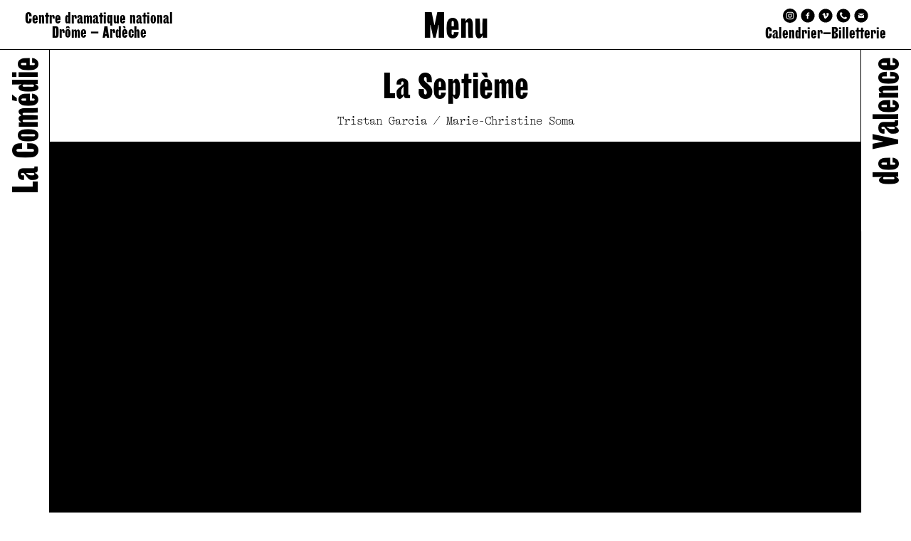

--- FILE ---
content_type: text/html; charset=utf-8
request_url: https://www.comediedevalence.com/saison_22-23/la-septieme
body_size: 13936
content:
<!DOCTYPE html PUBLIC "-//W3C//DTD XHTML+RDFa 1.0//EN" "http://www.w3.org/MarkUp/DTD/xhtml-rdfa-1.dtd">
<html lang="fr" class="no-js" xmlns="http://www.w3.org/1999/xhtml" xml:lang="fr"
    version="XHTML+RDFa 1.0" dir="ltr" 
  xmlns:content="http://purl.org/rss/1.0/modules/content/"
  xmlns:dc="http://purl.org/dc/terms/"
  xmlns:foaf="http://xmlns.com/foaf/0.1/"
  xmlns:rdfs="http://www.w3.org/2000/01/rdf-schema#"
  xmlns:sioc="http://rdfs.org/sioc/ns#"
  xmlns:sioct="http://rdfs.org/sioc/types#"
  xmlns:skos="http://www.w3.org/2004/02/skos/core#"
  xmlns:xsd="http://www.w3.org/2001/XMLSchema#"
  xmlns:schema="http://schema.org/">
<head profile="http://www.w3.org/1999/xhtml/vocab">
    <meta charset="utf-8" />
    <meta http-equiv="x-ua-compatible" content="ie=edge">
    <meta name="viewport" content="width=device-width, initial-scale=1.0">
    <link href="//webfonts2.radimpesko.com/RP-W-5eda1e116f3e0cc502000005.css" rel="stylesheet" type="text/css">
    <meta http-equiv="Content-Type" content="text/html; charset=utf-8" />
<meta about="/taxonomy/term/24" typeof="skos:Concept" property="rdfs:label skos:prefLabel" content="Déficients visuels" />
<script type="application/ld+json">{
    "@context": "https://schema.org",
    "@graph": [
        {
            "@type": "PerformingGroup",
            "additionalType": "TheaterGroup",
            "@id": "https://www.comediedevalence.com/",
            "name": "La Comédie de Valence, Centre Dramatique National Drôme-Ardèche",
            "address": {
                "@type": "PostalAddress",
                "streetAddress": "Place Charles-Huguenel",
                "addressLocality": "Valence",
                "postalCode": "26000",
                "addressCountry": "FR"
            },
            "geo": {
                "@type": "GeoCoordinates",
                "latitude": "44.934494",
                "longitude": "4.892212"
            },
            "telephone": "0475784170",
            "sameAs": [
                "https://www.instagram.com/comediedevalence",
                "https://www.facebook.com/lacomediedevalence",
                "https://twitter.com/ComedieValence",
                "https://vimeo.com/user11300821"
            ]
        },
        {
            "@type": "WebSite",
            "@id": "https://www.comediedevalence.com/",
            "name": "La Comédie de Valence, Centre Dramatique National Drôme-Ardèche",
            "url": "https://www.comediedevalence.com/",
            "sameAs": [
                "https://www.instagram.com/comediedevalence",
                "https://www.facebook.com/lacomediedevalence",
                "https://twitter.com/ComedieValence",
                "https://vimeo.com/user11300821"
            ],
            "publisher": {
                "@type": "Organization",
                "@id": "www.kernelwebcreations.fr",
                "name": "Kernel Web Créations · Aurélien Goulet",
                "url": "http://www.kernelwebcreations.fr"
            },
            "inLanguage": "fr"
        }
    ]
}</script>
<meta name="description" content="Mesure-t-on réellement les implications d’une renaissance en gardant en mémoire ses vies précédentes? Avec La Septième, adapté d’une partie du roman «7» de Tristan Garcia, Marie-Christine Soma nous plonge dans l’intimité d’un immortel. " />
<meta name="robots" content="follow, index" />
<meta name="keywords" content="productions, cdn, centre dramatique national, drôme, ardèche, itinérante, marc lainé, valence, comédie, théâtre, musique, danse, ensemble, pluridisciplinaire,bertrand, belin, silvia, costa,Tünde, Deak,Alice, Diop,Penda, Diouf,Marie-Sophie, Ferdane,Lorraine de Sagazan,Alice Zeniter, Littérature,Théâtre,Éric Minh Cuong Castaing, Cyril Teste,Stephan Zimmerli,Neo Neo spectacles, artistes,Cinéma, Arts visuels,Scénographie" />
<meta name="rating" content="general" />
<meta name="generator" content="Drupal 7 (https://www.drupal.org)" />
<link rel="image_src" href="https://www.comediedevalence.com/sites/default/files/images/saisons/saison-22-23/la-septieme-471/la-septieme-la-septieme-c-christophe-raynaud-de-lage-2873-couv.jpg" />
<meta name="rights" content="© La Comédie de Valence / Marc Lainé" />
<link rel="canonical" href="https://www.comediedevalence.com/saison_22-23/la-septieme" />
<link rel="shortlink" href="https://www.comediedevalence.com/node/471" />
<meta http-equiv="content-language" content="fr-FR" />
<meta name="geo.position" content="44.934494;4.892212" />
<meta name="geo.placename" content="La Comédie de Valence, Centre Dramatique National Drôme-Ardèche" />
<meta name="geo.region" content="FR" />
<meta name="icbm" content="44.934494,4.892212" />
<meta property="og:site_name" content="La Comédie de Valence, Centre Dramatique National Drôme-Ardèche" />
<meta property="og:type" content="article" />
<meta property="og:title" content="22-23 → La Septième – Tristan Garcia / Marie-Christine Soma ← La Comédie de Valence, Centre Dramatique National Drôme-Ardèche" />
<meta property="og:url" content="https://www.comediedevalence.com/saison_22-23/la-septieme" />
<meta property="og:description" content="Mesure-t-on réellement les implications d’une renaissance en gardant en mémoire ses vies précédentes? Avec La Septième, adapté d’une partie du roman «7» de Tristan Garcia, Marie-Christine Soma nous plonge dans l’intimité d’un immortel. " />
<meta property="og:determiner" content="auto" />
<meta property="og:updated_time" content="2022-11-10T10:27:59+01:00" />
<meta property="og:image" content="https://www.comediedevalence.com/sites/default/files/images/saisons/saison-22-23/la-septieme-471/la-septieme-la-septieme-c-christophe-raynaud-de-lage-2873-couv.jpg" />
<meta property="og:latitude" content="44.934494" />
<meta name="twitter:card" content="summary" />
<meta property="og:longitude" content="4.892212" />
<meta name="twitter:site" content="@ComedieValence" />
<meta property="og:street_address" content="Place Charles-Huguenel" />
<meta property="og:locality" content="Valence" />
<meta name="twitter:title" content="22-23 → La Septième – Tristan Garcia / Marie-Christine Soma ← La" />
<meta property="og:region" content="Drôme Ardèche" />
<meta name="twitter:description" content="Mesure-t-on réellement les implications d’une renaissance en gardant en mémoire ses vies précédentes? Avec La Septième, adapté d’une partie du roman «7» de Tristan Garcia, Marie-Christine Soma nous" />
<meta property="og:postal_code" content="26000" />
<meta name="twitter:url" content="https://www.comediedevalence.com/saison_22-23/la-septieme" />
<meta property="og:country_name" content="FRANCE" />
<meta name="twitter:image" content="https://www.comediedevalence.com/sites/default/files/images/saisons/saison-22-23/la-septieme-471/la-septieme-la-septieme-c-christophe-raynaud-de-lage-2873-couv.jpg" />
<meta property="og:email" content="contact@comediedevalence.com" />
<meta property="og:phone_number" content="0475784170" />
<meta property="og:locale" content="fr_FR" />
<meta property="article:published_time" content="2022-05-18T12:42:56+02:00" />
<meta property="article:modified_time" content="2022-11-10T10:27:59+01:00" />
    <title>22-23 → La Septième – Tristan Garcia / Marie-Christine Soma ← La Comédie de Valence, Centre Dramatique National Drôme-Ardèche</title>
    <link rel="apple-touch-icon" sizes="180x180"
        href="/sites/all/themes/themevalence/dist/assets/img/favicons/apple-touch-icon.png">
    <link rel="icon" type="image/png" sizes="32x32"
        href="/sites/all/themes/themevalence/dist/assets/img/favicons/favicon-32x32.png">
    <link rel="icon" type="image/png" sizes="16x16"
        href="/sites/all/themes/themevalence/dist/assets/img/favicons/favicon-16x16.png">
    <link rel="manifest" href="/sites/all/themes/themevalence/dist/assets/img/favicons/site.webmanifest">
    <link rel="mask-icon" href="/sites/all/themes/themevalence/dist/assets/img/favicons/safari-pinned-tab.svg"
        color="#5bbad5">
    <link rel="shortcut icon" href="/sites/all/themes/themevalence/dist/assets/img/favicons/favicon.ico">
    <meta name="msapplication-TileColor" content="#000000">
    <meta name="msapplication-config"
        content="sites/all/themes/themevalence/dist/assets/img/favicons/browserconfig.xml">
    <meta name="theme-color" content="#000000">
    <link type="text/css" rel="stylesheet" href="https://www.comediedevalence.com/sites/default/files/css/css_lQaZfjVpwP_oGNqdtWCSpJT1EMqXdMiU84ekLLxQnc4.css" media="all" />
<link type="text/css" rel="stylesheet" href="https://www.comediedevalence.com/sites/default/files/css/css_Qkq1xaa3BgeE-dOPK1Iko-y0TbfWmLJPB31iGxLHILI.css" media="all" />
<link type="text/css" rel="stylesheet" href="https://www.comediedevalence.com/sites/default/files/css/css_hPSwLfYgflR2Fo7VX6hUthQ-q_7_qPQYdlG6dYlndwk.css" media="all" />
<link type="text/css" rel="stylesheet" href="https://www.comediedevalence.com/sites/default/files/css/css_W42ujOlstNw3e6lBkl6wmg-mSmH1gnwAzTRy8KHnBKI.css" media="all" />
<link type="text/css" rel="stylesheet" href="https://www.comediedevalence.com/sites/default/files/css/css_zppNOz1cw5uesmzbsbLoaUIXZgSxsnsiL_eVEK71iJY.css" media="print" />
    <script type="text/javascript" src="https://www.comediedevalence.com/sites/default/files/js/js_Pt6OpwTd6jcHLRIjrE-eSPLWMxWDkcyYrPTIrXDSON0.js"></script>
<script type="text/javascript" src="https://www.comediedevalence.com/sites/default/files/js/js_vh9PbOwyrBtWc9JRzxEY_1Dq_34b5atj1QpmP7bV6QA.js"></script>
<script type="text/javascript" src="https://www.comediedevalence.com/sites/default/files/js/js_rMTsila-epK7tHknHqjKpZuFn3OekDXjJC6oeMaRRRA.js"></script>
<script type="text/javascript" src="https://www.googletagmanager.com/gtag/js?id=UA-170207975-1"></script>
<script type="text/javascript">
<!--//--><![CDATA[//><!--
window.dataLayer = window.dataLayer || [];function gtag(){dataLayer.push(arguments)};gtag("js", new Date());gtag("set", "developer_id.dMDhkMT", true);gtag("config", "UA-170207975-1", {"groups":"default","anonymize_ip":true});
//--><!]]>
</script>
<script type="text/javascript" src="https://www.comediedevalence.com/sites/default/files/js/js_EKdpg4-6SRzDSpeU9YwIsE3AQvHtZHa9eDMTVpVf1OQ.js"></script>
<script type="text/javascript" src="https://www.comediedevalence.com/sites/default/files/js/js_Uqr3uxK9bTS5RyqxyTV3iFZGIc7I4vlZgAeceNZNkug.js"></script>
<script type="text/javascript">
<!--//--><![CDATA[//><!--
jQuery.extend(Drupal.settings, {"basePath":"\/","pathPrefix":"","setHasJsCookie":0,"ajaxPageState":{"theme":"themevalence","theme_token":"sCKGMiAz_1fF-ol4WqKMdevC8fCl4ZP0b67FFKVHVBY","js":{"sites\/all\/modules\/jquery_update\/replace\/jquery\/1.12\/jquery.min.js":1,"misc\/jquery-extend-3.4.0.js":1,"misc\/jquery-html-prefilter-3.5.0-backport.js":1,"misc\/jquery.once.js":1,"misc\/drupal.js":1,"sites\/all\/modules\/jquery_update\/js\/jquery_browser.js":1,"sites\/all\/modules\/entityreference\/js\/entityreference.js":1,"sites\/all\/modules\/spamspan\/spamspan.js":1,"public:\/\/languages\/fr_gSez2b13A9Oa02F1l6TkAk5eo_D-6ek3c_jSLx3n7z0.js":1,"sites\/all\/modules\/google_analytics\/googleanalytics.js":1,"https:\/\/www.googletagmanager.com\/gtag\/js?id=UA-170207975-1":1,"0":1,"sites\/all\/modules\/field_group\/field_group.js":1,"sites\/all\/modules\/extlink\/js\/extlink.js":1,"sites\/all\/themes\/themevalence\/dist\/assets\/js\/app.js":1,"sites\/all\/themes\/themevalence\/dist\/assets\/js\/js.cookie.js":1,"sites\/all\/themes\/themevalence\/dist\/assets\/js\/custom.js":1,"sites\/all\/themes\/themevalence\/dist\/assets\/js\/cartes.js":1},"css":{"modules\/system\/system.base.css":1,"sites\/all\/modules\/calendar\/css\/calendar_multiday.css":1,"modules\/field\/theme\/field.css":1,"modules\/node\/node.css":1,"modules\/user\/user.css":1,"sites\/all\/modules\/extlink\/css\/extlink.css":1,"sites\/all\/modules\/views\/css\/views.css":1,"sites\/all\/modules\/ckeditor\/css\/ckeditor.css":1,"sites\/all\/modules\/ctools\/css\/ctools.css":1,"modules\/taxonomy\/taxonomy.css":1,"sites\/all\/modules\/ds\/layouts\/ds_3col_stacked_equal_width\/ds_3col_stacked_equal_width.css":1,"sites\/all\/themes\/themevalence\/dist\/assets\/css\/app.css":1,"sites\/all\/themes\/themevalence\/dist\/assets\/css\/back.css":1,"sites\/all\/themes\/themevalence\/dist\/assets\/css\/front.css":1,"sites\/all\/themes\/themevalence\/print.css":1}},"field_group":{"html-element":"full","link":"full"},"googleanalytics":{"account":["UA-170207975-1"],"trackOutbound":1,"trackMailto":1,"trackDownload":1,"trackDownloadExtensions":"7z|aac|arc|arj|asf|asx|avi|bin|csv|doc(x|m)?|dot(x|m)?|exe|flv|gif|gz|gzip|hqx|jar|jpe?g|js|mp(2|3|4|e?g)|mov(ie)?|msi|msp|pdf|phps|png|ppt(x|m)?|pot(x|m)?|pps(x|m)?|ppam|sld(x|m)?|thmx|qtm?|ra(m|r)?|sea|sit|tar|tgz|torrent|txt|wav|wma|wmv|wpd|xls(x|m|b)?|xlt(x|m)|xlam|xml|z|zip"},"extlink":{"extTarget":"_blank","extClass":0,"extLabel":"(le lien est externe)","extImgClass":0,"extIconPlacement":0,"extSubdomains":1,"extExclude":"","extInclude":"","extCssExclude":"","extCssExplicit":"","extAlert":0,"extAlertText":"This link will take you to an external web site.","mailtoClass":0,"mailtoLabel":"(le lien envoie un courriel)","extUseFontAwesome":false}});
//--><!]]>
</script>
</head>
<body data-sticky-container class="html not-front not-logged-in no-sidebars page-node page-node- page-node-471 node-type-event" >
    <div id="skip-link">
        <a href="#main-content" class="element-invisible element-focusable"
            style="display:none;">Aller au contenu principal</a>
    </div>
        <div class="off-canvas-content" data-off-canvas-content>
    <div id="zoneHeader" data-sticky data-sticky-on="small" data-margin-top=0>
        <!--
                                <div class="sitename">
                    <a href="/">La Comédie de Valence</a>
                </div>
                -->
                <div class="header">
            <div class="grid-x grid-padding-x">
                <div id="block-block-6" class="block block-block cartouche fontgirott text-center cell small-9 medium-4" >

        
    <div class="content" >
      	<a href="/">Centre dramatique national<br />
	Drôme – Ardèche</a>    </div>
</div><div id="block-block-7" class="block block-block triggerMenu fontgirott text-center cell small-3 medium-auto" >

        
    <div class="content" >
      <a data-toggle="zoneMenu">Menu</a>    </div>
</div><div id="block-block-8" class="block block-block reseaux cell small-12 medium-4 show-for-medium" >

        
    <div class="content" >
      <div class="liste">
  <a
    id="instagram"
    href="https://www.instagram.com/comediedevalence/"
    target="_blank"
    ><svg
      id="Instagram_w_circle"
      data-name="Instagram w/circle"
      xmlns="http://www.w3.org/2000/svg"
      viewBox="0 0 19.19995 19.19995">
      <path
        d="M13.89777,7.05115a1.65591,1.65591,0,0,0-.94891-0.94891,2.76589,2.76589,0,0,0-.92841-0.17218C11.49316,5.906,11.33508,5.90094,10,5.90094S8.50684,5.906,7.97955,5.93005a2.76589,2.76589,0,0,0-.92841.17218,1.65591,1.65591,0,0,0-.94891.94891,2.76589,2.76589,0,0,0-.17218.92841C5.906,8.50684,5.90094,8.665,5.90094,10s0.00507,1.49316.02911,2.02045a2.76553,2.76553,0,0,0,.17218.92841,1.65591,1.65591,0,0,0,.94891.94891,2.76589,2.76589,0,0,0,.92841.17218c0.52716,0.024.6853,0.02911,2.02045,0.02911s1.49329-.00507,2.02045-0.02911a2.76589,2.76589,0,0,0,.92841-0.17218,1.65591,1.65591,0,0,0,.94891-0.94891,2.76553,2.76553,0,0,0,.17218-0.92841c0.024-.52728.02911-0.68536,0.02911-2.02045S14.094,8.50684,14.06995,7.97955A2.76589,2.76589,0,0,0,13.89777,7.05115ZM10,12.56757A2.56757,2.56757,0,1,1,12.56757,10,2.56756,2.56756,0,0,1,10,12.56757ZM12.669,7.931a0.6,0.6,0,1,1,.6-0.6A0.6,0.6,0,0,1,12.669,7.931Z"
        transform="translate(-0.40002 -0.40002)" />
      <circle cx="9.59998" cy="9.59998" r="1.66669" />
      <path
        d="M10,0.4A9.6,9.6,0,1,0,19.6,10,9.59995,9.59995,0,0,0,10,.4Zm4.96991,11.6615a3.67039,3.67039,0,0,1-.23242,1.21368,2.55612,2.55612,0,0,1-1.46228,1.46228,3.67039,3.67039,0,0,1-1.21368.23242C11.5282,14.99426,11.35791,15,10,15s-1.5282-.00574-2.06152-0.03009a3.67039,3.67039,0,0,1-1.21368-.23242,2.55612,2.55612,0,0,1-1.46228-1.46228,3.67039,3.67039,0,0,1-.23242-1.21368C5.00574,11.5282,5,11.35791,5,10s0.00574-1.5282.03009-2.06152a3.67039,3.67039,0,0,1,.23242-1.21368A2.55612,2.55612,0,0,1,6.72479,5.26251a3.67039,3.67039,0,0,1,1.21368-.23242C8.4718,5.00574,8.64209,5,10,5s1.5282,0.00574,2.06152.03009a3.67039,3.67039,0,0,1,1.21368.23242,2.55612,2.55612,0,0,1,1.46228,1.46228,3.67039,3.67039,0,0,1,.23242,1.21368C14.99426,8.4718,15,8.64209,15,10S14.99426,11.5282,14.96991,12.06152Z"
        transform="translate(-0.40002 -0.40002)" /></svg></a
  ><a
    id="facebook"
    href="https://www.facebook.com/lacomediedevalence"
    target="_blank"
    ><svg
      version="1.1"
      id="Facebook_w_x2F__circle"
      xmlns="http://www.w3.org/2000/svg"
      xmlns:xlink="http://www.w3.org/1999/xlink"
      x="0px"
      y="0px"
      viewBox="0 0 20 20"
      enable-background="new 0 0 20 20"
      xml:space="preserve">
      <path
        d="M10,0.4c-5.302,0-9.6,4.298-9.6,9.6s4.298,9.6,9.6,9.6s9.6-4.298,9.6-9.6S15.302,0.4,10,0.4z M12.274,7.034h-1.443
	c-0.171,0-0.361,0.225-0.361,0.524V8.6h1.805l-0.273,1.486H10.47v4.461H8.767v-4.461H7.222V8.6h1.545V7.726
	c0-1.254,0.87-2.273,2.064-2.273h1.443V7.034z" /></svg
  ></a>
  <a id="vimeo" href="https://vimeo.com/user11300821" target="_blank"
    ><svg
      version="1.1"
      id="Vimeo_w_x2F__circle"
      xmlns="http://www.w3.org/2000/svg"
      xmlns:xlink="http://www.w3.org/1999/xlink"
      x="0px"
      y="0px"
      viewBox="0 0 20 20"
      enable-background="new 0 0 20 20"
      xml:space="preserve">
      <path
        d="M10,0.4c-5.302,0-9.6,4.298-9.6,9.6s4.298,9.6,9.6,9.6s9.6-4.298,9.6-9.6S15.302,0.4,10,0.4z M14.401,8.15
	c-0.508,2.916-3.348,5.387-4.201,5.951c-0.854,0.562-1.634-0.227-1.916-0.824c-0.324-0.682-1.293-4.373-1.547-4.68
	C6.483,8.291,5.721,8.904,5.721,8.904L5.352,8.41c0,0,1.547-1.883,2.724-2.117c1.248-0.25,1.246,1.951,1.546,3.174
	c0.291,1.183,0.486,1.859,0.739,1.859c0.254,0,0.739-0.658,1.269-1.67c0.532-1.012-0.022-1.906-1.061-1.27
	C10.984,5.846,14.909,5.234,14.401,8.15z" /></svg></a
  ><a id="phone" href="tel:0475784170"
    ><svg
      version="1.1"
      id="Calque_1"
      xmlns="http://www.w3.org/2000/svg"
      xmlns:xlink="http://www.w3.org/1999/xlink"
      x="0px"
      y="0px"
      viewBox="0 0 20 20"
      style="enable-background: new 0 0 20 20"
      xml:space="preserve">
      <style type="text/css">
        .st0 {
          fill-rule: evenodd;
          clip-rule: evenodd;
        }

        .st1 {
          fill-rule: evenodd;
          clip-rule: evenodd;
          fill: #fff;
        }
      </style>
      <circle class="st0" cx="10" cy="10" r="9.6" />
      <path
        class="st1"
        d="M14.9,12.8l0-0.2c0,0-0.1-0.1-0.2-0.2c-0.1-0.1-0.2-0.2-0.4-0.2L13.8,12l-0.4-0.2l-0.3-0.1L13,11.5l-0.2-0.1
	l-0.2,0c-0.1,0-0.2,0.1-0.3,0.2c-0.1,0.1-0.3,0.3-0.4,0.4c-0.1,0.2-0.2,0.3-0.4,0.4c-0.1,0.1-0.2,0.2-0.3,0.2l-0.2,0l-0.1-0.1
	l-0.2-0.1l-0.1-0.1c-0.6-0.3-1.2-0.7-1.6-1.2c-0.5-0.5-0.9-1-1.2-1.6L7.6,9.4L7.5,9.2L7.5,9l0-0.2c0-0.1,0.1-0.2,0.2-0.3
	C7.8,8.4,7.9,8.3,8,8.2C8.2,8.1,8.3,8,8.5,7.8c0.1-0.1,0.2-0.3,0.2-0.3l0-0.2L8.5,7L8.4,6.9L8.2,6.6L8,6.2L7.7,5.7
	C7.6,5.6,7.6,5.4,7.5,5.3C7.4,5.2,7.4,5.2,7.3,5.2l-0.2,0c-0.3,0-0.6,0.1-1,0.2C5.9,5.5,5.7,5.8,5.5,6.2C5.2,6.7,5.1,7.1,5.1,7.5
	l0,0.3l0,0.3l0.1,0.3l0.1,0.3L5.5,9l0.1,0.3c0.4,1,1.1,2.1,2.1,3c1,1,2,1.7,3,2.1l0.3,0.1l0.3,0.1l0.3,0.1l0.3,0.1l0.3,0l0.3,0
	c0.4,0,0.8-0.1,1.2-0.3c0.5-0.2,0.8-0.5,0.9-0.8C14.8,13.4,14.9,13.1,14.9,12.8z" /></svg></a
  ><a id="email" class="spamspan" href="mailto:contact@comediedevalence.com"
    ><svg
      version="1.1"
      id="Mail_w_x2F__circle"
      xmlns="http://www.w3.org/2000/svg"
      xmlns:xlink="http://www.w3.org/1999/xlink"
      x="0px"
      y="0px"
      viewBox="0 0 20 20"
      enable-background="new 0 0 20 20"
      xml:space="preserve">
      <path
        d="M10,0.3999634c-5.3019409,0-9.5999756,4.2980957-9.5999756,9.6000366S4.6980591,19.5999756,10,19.5999756
	S19.5999756,15.3019409,19.5999756,10S15.3019409,0.3999634,10,0.3999634z M6.2313232,7h7.5195923
	c0.3988037,0,0.1935425,0.5117188-0.0234985,0.6430664c-0.217041,0.1308594-3.2213135,1.9470215-3.333313,2.0144043
	s-0.256958,0.0996094-0.402771,0.0996094c-0.145874,0-0.2908325-0.0322266-0.402771-0.0996094
	C9.4765625,9.5900879,6.472229,7.7739258,6.255188,7.6430664C6.038208,7.5117188,5.8328857,7,6.2313232,7z M14,12.5
	c0,0.2099609-0.251709,0.5-0.444458,0.5H6.444458C6.251709,13,6,12.7099609,6,12.5c0,0,0-3.5544434,0-3.6467285
	c0-0.0917969-0.001709-0.2114258,0.171875-0.109375c0.246521,0.1445312,3.265625,1.9250488,3.416687,2.013916
	c0.151001,0.0888672,0.256897,0.0995483,0.402771,0.0995483c0.145813,0,0.251709-0.0106812,0.402771-0.0995483
	s3.1875-1.8688965,3.434021-2.0134277C14.001709,8.642334,14,8.7619629,14,8.8537598C14,8.9460449,14,12.5,14,12.5z" /></svg
  ></a>
</div>
<div id="billetterie">
  <a class="fontgirott" href="/node/278">Calendrier</a
  ><span class="fontgirott">–</span
  ><a
    class="fontgirott"
    href="https://comediedevalence.notre-billetterie.com/formulaire?dial=sommaire25"
    >Billetterie</a
  >
</div>    </div>
</div>            </div>
        </div>
                        <div id="zoneMenu" data-toggler=".opened">
              <div class="region region-menu">
    <div id="block-block-9" class="block block-block reseaux hide-for-medium" >

        
    <div class="content" >
      <div class="liste">
  <a
    id="instagram"
    href="https://www.instagram.com/comediedevalence/"
    target="_blank"
    ><svg
      id="Instagram_w_circle"
      data-name="Instagram w/circle"
      xmlns="http://www.w3.org/2000/svg"
      viewBox="0 0 19.19995 19.19995">
      <path
        d="M13.89777,7.05115a1.65591,1.65591,0,0,0-.94891-0.94891,2.76589,2.76589,0,0,0-.92841-0.17218C11.49316,5.906,11.33508,5.90094,10,5.90094S8.50684,5.906,7.97955,5.93005a2.76589,2.76589,0,0,0-.92841.17218,1.65591,1.65591,0,0,0-.94891.94891,2.76589,2.76589,0,0,0-.17218.92841C5.906,8.50684,5.90094,8.665,5.90094,10s0.00507,1.49316.02911,2.02045a2.76553,2.76553,0,0,0,.17218.92841,1.65591,1.65591,0,0,0,.94891.94891,2.76589,2.76589,0,0,0,.92841.17218c0.52716,0.024.6853,0.02911,2.02045,0.02911s1.49329-.00507,2.02045-0.02911a2.76589,2.76589,0,0,0,.92841-0.17218,1.65591,1.65591,0,0,0,.94891-0.94891,2.76553,2.76553,0,0,0,.17218-0.92841c0.024-.52728.02911-0.68536,0.02911-2.02045S14.094,8.50684,14.06995,7.97955A2.76589,2.76589,0,0,0,13.89777,7.05115ZM10,12.56757A2.56757,2.56757,0,1,1,12.56757,10,2.56756,2.56756,0,0,1,10,12.56757ZM12.669,7.931a0.6,0.6,0,1,1,.6-0.6A0.6,0.6,0,0,1,12.669,7.931Z"
        transform="translate(-0.40002 -0.40002)" />
      <circle cx="9.59998" cy="9.59998" r="1.66669" />
      <path
        d="M10,0.4A9.6,9.6,0,1,0,19.6,10,9.59995,9.59995,0,0,0,10,.4Zm4.96991,11.6615a3.67039,3.67039,0,0,1-.23242,1.21368,2.55612,2.55612,0,0,1-1.46228,1.46228,3.67039,3.67039,0,0,1-1.21368.23242C11.5282,14.99426,11.35791,15,10,15s-1.5282-.00574-2.06152-0.03009a3.67039,3.67039,0,0,1-1.21368-.23242,2.55612,2.55612,0,0,1-1.46228-1.46228,3.67039,3.67039,0,0,1-.23242-1.21368C5.00574,11.5282,5,11.35791,5,10s0.00574-1.5282.03009-2.06152a3.67039,3.67039,0,0,1,.23242-1.21368A2.55612,2.55612,0,0,1,6.72479,5.26251a3.67039,3.67039,0,0,1,1.21368-.23242C8.4718,5.00574,8.64209,5,10,5s1.5282,0.00574,2.06152.03009a3.67039,3.67039,0,0,1,1.21368.23242,2.55612,2.55612,0,0,1,1.46228,1.46228,3.67039,3.67039,0,0,1,.23242,1.21368C14.99426,8.4718,15,8.64209,15,10S14.99426,11.5282,14.96991,12.06152Z"
        transform="translate(-0.40002 -0.40002)" /></svg></a
  ><a
    id="facebook"
    href="https://www.facebook.com/lacomediedevalence"
    target="_blank"
    ><svg
      version="1.1"
      id="Facebook_w_x2F__circle"
      xmlns="http://www.w3.org/2000/svg"
      xmlns:xlink="http://www.w3.org/1999/xlink"
      x="0px"
      y="0px"
      viewBox="0 0 20 20"
      enable-background="new 0 0 20 20"
      xml:space="preserve">
      <path
        d="M10,0.4c-5.302,0-9.6,4.298-9.6,9.6s4.298,9.6,9.6,9.6s9.6-4.298,9.6-9.6S15.302,0.4,10,0.4z M12.274,7.034h-1.443
	c-0.171,0-0.361,0.225-0.361,0.524V8.6h1.805l-0.273,1.486H10.47v4.461H8.767v-4.461H7.222V8.6h1.545V7.726
	c0-1.254,0.87-2.273,2.064-2.273h1.443V7.034z" /></svg
  ></a>
  <a id="vimeo" href="https://vimeo.com/user11300821" target="_blank"
    ><svg
      version="1.1"
      id="Vimeo_w_x2F__circle"
      xmlns="http://www.w3.org/2000/svg"
      xmlns:xlink="http://www.w3.org/1999/xlink"
      x="0px"
      y="0px"
      viewBox="0 0 20 20"
      enable-background="new 0 0 20 20"
      xml:space="preserve">
      <path
        d="M10,0.4c-5.302,0-9.6,4.298-9.6,9.6s4.298,9.6,9.6,9.6s9.6-4.298,9.6-9.6S15.302,0.4,10,0.4z M14.401,8.15
	c-0.508,2.916-3.348,5.387-4.201,5.951c-0.854,0.562-1.634-0.227-1.916-0.824c-0.324-0.682-1.293-4.373-1.547-4.68
	C6.483,8.291,5.721,8.904,5.721,8.904L5.352,8.41c0,0,1.547-1.883,2.724-2.117c1.248-0.25,1.246,1.951,1.546,3.174
	c0.291,1.183,0.486,1.859,0.739,1.859c0.254,0,0.739-0.658,1.269-1.67c0.532-1.012-0.022-1.906-1.061-1.27
	C10.984,5.846,14.909,5.234,14.401,8.15z" /></svg></a
  ><a id="phone" href="tel:0475784170"
    ><svg
      version="1.1"
      id="Calque_1"
      xmlns="http://www.w3.org/2000/svg"
      xmlns:xlink="http://www.w3.org/1999/xlink"
      x="0px"
      y="0px"
      viewBox="0 0 20 20"
      style="enable-background: new 0 0 20 20"
      xml:space="preserve">
      <style type="text/css">
        .st0 {
          fill-rule: evenodd;
          clip-rule: evenodd;
        }

        .st1 {
          fill-rule: evenodd;
          clip-rule: evenodd;
          fill: #fff;
        }
      </style>
      <circle class="st0" cx="10" cy="10" r="9.6" />
      <path
        class="st1"
        d="M14.9,12.8l0-0.2c0,0-0.1-0.1-0.2-0.2c-0.1-0.1-0.2-0.2-0.4-0.2L13.8,12l-0.4-0.2l-0.3-0.1L13,11.5l-0.2-0.1
	l-0.2,0c-0.1,0-0.2,0.1-0.3,0.2c-0.1,0.1-0.3,0.3-0.4,0.4c-0.1,0.2-0.2,0.3-0.4,0.4c-0.1,0.1-0.2,0.2-0.3,0.2l-0.2,0l-0.1-0.1
	l-0.2-0.1l-0.1-0.1c-0.6-0.3-1.2-0.7-1.6-1.2c-0.5-0.5-0.9-1-1.2-1.6L7.6,9.4L7.5,9.2L7.5,9l0-0.2c0-0.1,0.1-0.2,0.2-0.3
	C7.8,8.4,7.9,8.3,8,8.2C8.2,8.1,8.3,8,8.5,7.8c0.1-0.1,0.2-0.3,0.2-0.3l0-0.2L8.5,7L8.4,6.9L8.2,6.6L8,6.2L7.7,5.7
	C7.6,5.6,7.6,5.4,7.5,5.3C7.4,5.2,7.4,5.2,7.3,5.2l-0.2,0c-0.3,0-0.6,0.1-1,0.2C5.9,5.5,5.7,5.8,5.5,6.2C5.2,6.7,5.1,7.1,5.1,7.5
	l0,0.3l0,0.3l0.1,0.3l0.1,0.3L5.5,9l0.1,0.3c0.4,1,1.1,2.1,2.1,3c1,1,2,1.7,3,2.1l0.3,0.1l0.3,0.1l0.3,0.1l0.3,0.1l0.3,0l0.3,0
	c0.4,0,0.8-0.1,1.2-0.3c0.5-0.2,0.8-0.5,0.9-0.8C14.8,13.4,14.9,13.1,14.9,12.8z" /></svg></a
  ><a id="email" class="spamspan" href="mailto:contact@comediedevalence.com"
    ><svg
      version="1.1"
      id="Mail_w_x2F__circle"
      xmlns="http://www.w3.org/2000/svg"
      xmlns:xlink="http://www.w3.org/1999/xlink"
      x="0px"
      y="0px"
      viewBox="0 0 20 20"
      enable-background="new 0 0 20 20"
      xml:space="preserve">
      <path
        d="M10,0.3999634c-5.3019409,0-9.5999756,4.2980957-9.5999756,9.6000366S4.6980591,19.5999756,10,19.5999756
	S19.5999756,15.3019409,19.5999756,10S15.3019409,0.3999634,10,0.3999634z M6.2313232,7h7.5195923
	c0.3988037,0,0.1935425,0.5117188-0.0234985,0.6430664c-0.217041,0.1308594-3.2213135,1.9470215-3.333313,2.0144043
	s-0.256958,0.0996094-0.402771,0.0996094c-0.145874,0-0.2908325-0.0322266-0.402771-0.0996094
	C9.4765625,9.5900879,6.472229,7.7739258,6.255188,7.6430664C6.038208,7.5117188,5.8328857,7,6.2313232,7z M14,12.5
	c0,0.2099609-0.251709,0.5-0.444458,0.5H6.444458C6.251709,13,6,12.7099609,6,12.5c0,0,0-3.5544434,0-3.6467285
	c0-0.0917969-0.001709-0.2114258,0.171875-0.109375c0.246521,0.1445312,3.265625,1.9250488,3.416687,2.013916
	c0.151001,0.0888672,0.256897,0.0995483,0.402771,0.0995483c0.145813,0,0.251709-0.0106812,0.402771-0.0995483
	s3.1875-1.8688965,3.434021-2.0134277C14.001709,8.642334,14,8.7619629,14,8.8537598C14,8.9460449,14,12.5,14,12.5z" /></svg
  ></a>
</div>
<div id="billetterie">
  <a class="fontgirott" href="/node/278">Calendrier</a
  ><span class="fontgirott">–</span
  ><a
    class="fontgirott"
    href="https://comediedevalence.notre-billetterie.com/formulaire?dial=sommaire25"
    >Billetterie</a
  >
</div>    </div>
</div><div id="block-system-main-menu" class="block block-system fontgirott block-menu" >

        
    <div class="content" >
      <ul id="mainMenu" class="menu" data-responsive-menu="drilldown large-dropdown" data-disable-hover="true" data-close-on-click="true" data-autoclose="false" data-click-open="true" data-auto-height="true" data-animate-height="true" data-back-button="&lt;li class&#x3D;&quot;js-drilldown-back&quot;&gt;&lt;a tabindex&#x3D;&quot;0&quot;&gt;←&lt;/a&gt;&lt;/li&gt;"><li class="first expanded"><a class="nolink" tabindex="0">La Comédie</a><ul class="menu vertical"><li class="first leaf"><a href="/editorial">Éditorial</a></li>
<li class="leaf"><a href="/la-comedie-de-valence-centre-dramatique-national-drome-ardeche">Le CDN</a></li>
<li class="leaf"><a href="/ensemble-artistique/marc-laine">Marc Lainé</a></li>
<li class="leaf"><a href="/ensemble-artistique">L’Ensemble artistique</a></li>
<li class="last leaf"><a href="/equipe">L&#039;équipe</a></li>
</ul></li>
<li class="expanded"><a class="nolink" tabindex="0">Made in La Comédie</a><ul class="menu vertical"><li class="first leaf"><a href="/ovni">O.V.N.I.</a></li>
<li class="leaf"><a href="/comedie-itinerante">La Comédie itinérante</a></li>
<li class="leaf"><a href="/la-bande-des-mots">La Bande des mots</a></li>
<li class="leaf"><a href="/senda">S.E.N.D.A.</a></li>
<li class="leaf"><a href="/art">A.R.T.</a></li>
<li class="leaf"><a href="/les-foyers-de-la-pensee">Les foyers de la pensée</a></li>
<li class="last leaf"><a href="/parcours-a-facettes">Parcours À Facettes</a></li>
</ul></li>
<li class="leaf"><a href="/saison">Saison 25-26</a></li>
<li class="leaf"><a href="/productions">Productions</a></li>
<li class="expanded"><a class="nolink" tabindex="0">Une maison pour les publics</a><ul class="menu vertical"><li class="first leaf"><a href="/participez">Participez</a></li>
<li class="leaf"><a href="/construisons-ensemble">Construisons ensemble</a></li>
<li class="leaf"><a href="/des-rendez-vous-publics-gratuits">Des rendez-vous publics gratuits</a></li>
<li class="leaf"><a href="/laccessibilite-pour-toutes">L&#039;accessibilité</a></li>
<li class="last leaf"><a href="/devenez-mecene">Devenez mécène</a></li>
</ul></li>
<li class="last expanded"><a class="nolink" tabindex="0">Infos pratiques</a><ul class="menu vertical"><li class="first leaf"><a href="/accueil-et-reservations">Accueil et réservations</a></li>
<li class="leaf"><a href="/abonnements-et-cartes">Abonnements et cartes</a></li>
<li class="leaf"><a href="/les-places-a-lunite">Les places à l&#039;unité</a></li>
<li class="leaf"><a href="/venir-au-spectacle">Venir au spectacle</a></li>
<li class="last leaf"><a href="/les-dessous">Les dessous</a></li>
</ul></li>
</ul>    </div>
</div>  </div>
        </div>
            </div>
    <div id="zoneContenu">
                <div class="contenu">
            <a id="main-content"></a>
                                                                                                  <div class="region region-content">
    <div id="block-system-main" class="block block-system" >

        
    <div class="content" >
      <div  about="/saison_22-23/la-septieme" typeof="schema:TheaterEvent sioc:Item foaf:Document" class="ds-3col-stacked-equal node node-event view-mode-full grid-x grid-padding-x clearfix">

  
  <div class="group-header cell small-order-1 large-order-1">
    <div class="group-titre filetBas full"><div class="champ titre primaire"><h1>La Septième</h1></div><div class="champ mise_en_scene">Tristan Garcia / Marie-Christine Soma</div></div><div class="group-flickity "><div class="champ slider filetBas full"><div class="slide"><div class="champ video"><div class="inner plyr__video-embed"><iframe class="" width="1280" height="720" src="//www.youtube.com/embed/TIPonVcQxes?enablejsapi=1&showinfo=0&rel=0&showsearch=0&color1=0x1D1DFF&width%3D1280%26amp%3Bheight%3D720%26amp%3Btheme%3Ddark%26amp%3Bautoplay%3D0%26amp%3Bvq%3Dlarge%26amp%3Brel%3D0%26amp%3Bshowinfo%3D0%26amp%3Bmodestbranding%3D0%26amp%3Biv_load_policy%3D3%26amp%3Bcontrols%3D0%26amp%3Bautohide%3D2%26amp%3Bwmode%3Dopaque" frameborder="0" allowfullscreen></iframe></div></div></div><div class="slide">
<figure class="champ image"><img typeof="foaf:Image" src="https://www.comediedevalence.com/sites/default/files/styles/full/public/images/saisons/saison/medias/la-septieme-c-christophe-raynaud-de-lage-201111rdl03641-2874-4352.jpg?itok=Ir42y7Yz" width="1667" height="2500" alt="La Septième © Christophe Raynaud de Lage" /></figure></div><div class="slide">
<figure class="champ image"><img typeof="foaf:Image" src="https://www.comediedevalence.com/sites/default/files/styles/full/public/images/saisons/saison/medias/la-septieme-c-christophe-raynaud-de-lage-201111rdl1008-2879-4355.jpg?itok=KXpuFLw7" width="2000" height="1334" alt="La Septième © Christophe Raynaud de Lage" title="© Christophe Raynaud de Lage" /></figure></div><div class="slide">
<figure class="champ image"><img typeof="foaf:Image" src="https://www.comediedevalence.com/sites/default/files/styles/full/public/images/saisons/saison/medias/la-septieme-c-christophe-raynaud-de-lage-201111rdl0721-2877-4353.jpg?itok=QWZwyCrK" width="2000" height="1334" alt="La Septième © Christophe Raynaud de Lage" title="© Christophe Raynaud de Lage" /></figure></div><div class="slide">
<figure class="champ image"><img typeof="foaf:Image" src="https://www.comediedevalence.com/sites/default/files/styles/full/public/images/saisons/saison/medias/la-septieme-c-christophe-raynaud-de-lage-201111rdl0946-2878-4354.jpg?itok=2nmFqtoK" width="2000" height="1334" alt="La Septième © Christophe Raynaud de Lage" title="© Christophe Raynaud de Lage" /></figure></div></div></div><div class="groupe_infos grid-x filetBas full mobileMarginBottom"><div class="cell medium-6"><div class="field field-name-field-dates-friendly champ">08.11 et 09.11.22</div><div class="champ lieu">Théâtre de la Ville</div></div><div class="cell medium-3"><div></div></div><div class="cell medium-3"><div class="champ genre">Théâtre, vidéo</div><div class="field field-name-field-duree champ">2h10</div></div></div>  </div>

  <div class="group-left cell small-12 large-6 small-order-2 large-order-2">
    <div class="champ texte chapeau filetBas gauche"><p>
	Mesure-t-on réellement les implications d’une renaissance en gardant en mémoire ses vies précédentes? Avec <em>La Septième</em>, adapté d’une partie du roman «7» de Tristan Garcia, Marie-Christine Soma nous plonge dans l’intimité d’un immortel. 
</p>
</div><div class="champ texte courant filetBas gauche"><p>
	Comment trouver un sens à l’existence lorsqu’on en a plusieurs ? « Élu » dès l’âge de sept ans, le narrateur, dont on ne connaît pas le nom, se souvient de chacune de ses vies antérieures quand il en recommence une. Homme ordinaire, chercheur, chef révolutionnaire, gourou mystique ou encore écrivain célèbre, il suit néanmoins un fil rouge : l’amour indéfectible qu’il éprouve pour Hardy. Marie-Christine Soma adapte la dernière partie du roman « 7 » de Tristan Garcia dans un seul en scène porté par le comédien Pierre-François Garel. Sur un plateau habité par les présences fantomatiques de ses souvenirs et de ses proches, le protagoniste se débat, tel Sisyphe, avec l’absurdité de sa condition, la contingence de ses choix et l’impératif moral et politique de «servir» l’humanité. 
</p>
</div><div class="champ coupures filetBas gauche"><h3 class="label-above">Presse</h3><ul class="no-bullet"><li><div class="champ texte"><p>
	«Portée par le souffle romanesque du texte, Marie-Christine Soma a trouvé la tonalité juste pour donner corps à ce conte philosophique.»
</p>
</div><a href="https://www.lesinrocks.com/arts-et-scenes/a-la-mc93-de-bobigny-la-creation-continue-189651-23-11-2020/" class="group-lien field-group-link" target="_blank"><div class="champ journal">23.03.20 Les Inrockuptibles / Igor Hansen-Love</div></a></li><li><div class="champ texte"><p>
	«Conte métaphysique autant que récit d’anticipation, <em>La Septième</em> tire sa force troublante de l’intensité de jeu de Pierre-François Garel.» 
</p>
</div><a href="https://www.transfuge.fr/2020/11/18/sept-vies-pour-exister/" class="group-lien field-group-link" target="_blank"><div class="champ journal">18.11.20 Transfuge / Olivier Frégaville-Gratian d’Amore </div></a></li></ul></div><div class="field field-name-field-blocs-libres champ blocs"><div class="champ texte">
<p>
	Présentation audio du spectacle
</p>
<iframe width="100%" height="166" scrolling="no" frameborder="no" allow="autoplay" src="https://w.soundcloud.com/player/?url=https%3A//api.soundcloud.com/tracks/1309117534&color=%23ffffff&auto_play=false&hide_related=false&show_comments=true&show_user=true&show_reposts=false&show_teaser=true"></iframe><div style="font-size: 10px; color: #cccccc;line-break: anywhere;word-break: normal;overflow: hidden;white-space: nowrap;text-overflow: ellipsis; font-family: Interstate,Lucida Grande,Lucida Sans Unicode,Lucida Sans,Garuda,Verdana,Tahoma,sans-serif;font-weight: 100;"><a href="https://soundcloud.com/user-265399214" title="ComediedeValence" target="_blank" style="color: #cccccc; text-decoration: none;">ComediedeValence</a> · <a href="https://soundcloud.com/user-265399214/la-septieme" title="La Septième" target="_blank" style="color: #cccccc; text-decoration: none;">La Septième</a></div></div></div>  </div>

  <div class="group-middle cell small-12 large-3 small-order-4 large-order-3">
    <div class="champ distribution filetBas"><h3><div class="label-above">Distribution</div></h3><p>
	<em>Texte:</em> D’après «7» de Tristan Garcia <br /><em>Adaptation, mise en scène et lumière:</em> Marie-Christine Soma<br /><em>Avec:</em> Pierre-François Garel<br /><em>Et à l’écran:</em> Vladislav Galard, Gaël Raës, Mélodie Richard<br /><em>Scénographie:</em> Mathieu Lorry-Dupuy<br /><em>Costumes:</em> Sabine Siegwalt<br /><em>Musique:</em> Sylvain Jacques<br /><em>Vidéo:</em> Pierre Martin<br /><em>Images du film:</em> Marie Demaison, Alexis Kavyrchine<br /><em>Prise de son:</em> Térence Meunier<br /><em>Éclairage:</em> Mickaël Bonnet<br /><em>Assistanat à la mise en scène:</em> Sophie Lacombe<br /><em>Assistanat à la lumière:</em> Pauline Guyonnet<br />
	Texte publié aux Éditions Gallimard (2015)<br /><br />
	Spectacle créé à huis clos le 13 novembre 2020 à la MC93 – Maison de la Culture de Seine-Saint-Denis, Bobigny
</p>
</div><div class="champ filetBas production"><h3 class="label-above"><span>Production</span></h3 class="label-above"><div class="champ production"><p>
	<em>Production:</em> MC93 – Maison de la Culture de Seine-Saint-Denis, Bobigny<br /><em>Coproduction:</em> Théâtre National de Strasbourg<br />
	Avec le soutien de la DRAC Île-de-France – ministère de la Culture
</p>
</div></div>  </div>

  <div class="group-right cell small-12 large-3 small-order-3 large-order-4">
    <div class="champ reserver filetBas droit fontgirott"><a class="button" role="button" aria-label="Réservez ce spectacle sur la plateforme de billetterie" href="https://comediedevalence.notre-billetterie.com/billets?spec=1317"><div class="inner">Réservez</div></a></div><div class="champ dates filetBas droit"><h3><div class="label-above">Dates</div></h3><div class="view view-vues-spectacle-dates-et-rdv view-id-vues_spectacle_dates_et_rdv view-display-id-block view-dom-id-b53bc1fb047b980a7009d53f5110e3e5">
        
  
  
      <div class="view-content">
            <h3><a href="/node/20">Théâtre de la Ville</a></h3>
    <ul>          <li class="">  
          <div class="blockDate"><div class="blockDate"><div class="champ date"><span  property="" datatype="xsd:dateTime" content="2022-11-08T20:00:00+01:00" class="date-display-single">mar 8.11 20h00</span></div></div></div>  </li>
          <li class="">  
          <div class="blockDate"><div class="blockDate"><div class="champ date"><span  property="" datatype="xsd:dateTime" content="2022-11-09T20:00:00+01:00" class="date-display-single">mer 9.11 20h00</span></div></div><div class="champ texte txtRdv"><p>
	Avec Souffleurs de scène
</p>
</div></div><div class="blockAccessibilite"><span class="image nocaption pictoAccessibilite"><img typeof="foaf:Image" src="https://www.comediedevalence.com/sites/default/files/pictogrammes/accessibilite/deficients-visuels-rvb-264.svg" width="100" height="100" alt="" /></span></div>  </li>
      </ul>    </div>
  
  
  
  
  
  
</div></div><div class="champ rendezvous filetBas droit"><h3><div class="label-above">Rendez-vous</div></h3><div class="view view-vues-spectacle-dates-et-rdv view-id-vues_spectacle_dates_et_rdv view-display-id-block_1 view-dom-id-26d50ebfae565ad2cb9a494687ec85a6">
        
  
  
      <div class="view-content">
            <h3><a href="/node/20">Théâtre de la Ville</a></h3>
    <ul>          <li class="">  
          <div class="blockDate"><div class="blockDate"><div class="champ date"><span  property="" datatype="xsd:dateTime" content="2022-11-09T18:30:00+01:00" class="date-display-single">mer 9.11 18h30</span></div></div><div class="champ texte txtRdv"><p>
	Préambule
</p>
</div></div><div class="blockAccessibilite"><span class="image nocaption pictoAccessibilite"><img typeof="foaf:Image" src="https://www.comediedevalence.com/sites/default/files/pictogrammes/accessibilite/deficients-visuels-rvb-264.svg" width="100" height="100" alt="" /></span></div>  </li>
      </ul>    </div>
  
  
  
  
  
  
</div></div><div class="champ covoituragr filetBas droit fontgirott">

<button type="button" class="launchCovoiturage button" data-toggle="offCanvasRight" data-clientid="comedievalence"
    data-startday="08-11-2022" data-endday="09-11-2022"
    data-module="theatredelavillevalence">
    <i class="iconvoiture" aria-hidden="true"><svg viewBox="0 0 168 133" xmlns="http://www.w3.org/2000/svg" fill-rule="evenodd" clip-rule="evenodd"><path d="M125.887 70.84c0-15.421 17.576-12.388 17.576-3.033 0 6.265-.171 10.914-9.695 10.914-3.714 0-7.881-4.167-7.881-7.881zm-80.621 7.881c-12.927 0-9.922-18.795-.596-18.795 12.133 0 13.551 18.795.596 18.795zm70.926-46.689c.992-1.502 5.528-7.654 6.662-8.476.964 1.814 2.551 4.564 3.033 6.662-3.203 1.701-4.848 1.814-9.695 1.814zm-15.761-11.509c0 5.669 2.466 6.747 4.847 10.318-4.422 0-8.788 2.041-9.695 5.443h-24.861c0-6.775-3.005-16.357-12.133-16.357 2.268-9.695 11.226-7.88 19.39-7.88h27.271c-1.531 2.296-4.848 4.705-4.848 8.476h.029zm53.237-13.239l.737-3.685c-.681-4.167-7.909-4.139-7.909 6.01-3.459-2.325-4.649-2.24-9.1-1.219-1.871 7.994.851 4.734 4.848 6.662-.341 4.138-1.673 1.445-.596 6.066-2.579.68-5.159 3.43-7.285 4.848-1.304-2.467-2.098-4.82-3.43-7.484-2.948-5.812-4.961-15.563-17.179-15.563h-47.879c-5.16 0-11.056 2.721-12.133 6.661-5.301-3.543-10.659-7.228-17.746-.793-3.628 3.288-5.273 11.282 0 16.101.822.766 2.381 1.786 3.232 2.211 1.36.681 2.409.823 3.6 1.843-6.067.51-9.837 3.94-15.421.85-3.572-1.956-1.559-1.87-1.559-3.883 0-2.325-1.786-2.41-2.438-4.848 1.814-.963 4.252-1.474 4.252-4.252 0-1.587-1.9-5.613-7.484-2.041-2.523 1.616-.709 1.106-2.806 2.636-1.304-2.437-2.325-6.434-5.755-6.916-1.446-.199-3.005.737-3.572 2.438-.595 1.814.595 3.203 1.446 4.478-5.159-.425-8.476-2.778-8.476 3.034 0 1.871 1.502 2.579 3.005 3.061 2.551.766 2.863-.113 4.252 1.786-10.007.822-9.298 12.416-.34 7.541 1.474-.794 2.069-.851 3.373-1.474-.482 2.069-1.162 3.628-1.219 6.066 1.361.907 4.819 4.309 7.059-.822.567-1.304 1.162-2.835 1.417-4.025 5.074.425 4.763 5.442 14.543 5.442 3.033 0 2.721-.538 5.442-.595-4.337 8.193-11.197 23.897-11.509 35.775-.057 2.409-.453 3.487-.482 4.904-.113 3.657 1.389 11.764 2.41 15.591 1.332 5.018 6.548 10.574 10.8 12.842-1.19 2.495-1.474 10.574-1.927 14.457-.397 3.402-2.637 7.314 6.718 9.298 2.24.482 4.082.624 6.435-.368 2.438-1.049 2.977-2.041 3.515-4.989.794-4.281 1.644-10.007 1.644-15.336h41.218c8.249 0 14.231-.596 22.423-.596 0 4.536 1.418 14.458 3.062 18.766 2.381 6.209 16.498 2.92 15.988-3.855-.227-2.92-.51-6.095-.766-8.334-.311-2.977-.708-5.698-.708-8.391 5.981-3.147 10.205-6.463 12.529-13.55 2.297-6.946 2.58-15.308 1.985-23.416-.992-13.323-3.855-19.645-9.468-29.935-1.758-3.232-3.459-5.244-5.046-8.277 4.564-2.41 6.066-4.678 12.133-7.881 2.863 1.928 3.6 4.592 7.285 5.443 5.755-3.856 1.843-6.35 0-9.1 2.239.198 9.695 2.268 9.695-1.814 0-4.678-3.742-4.848-8.476-4.848 1.077-1.616 5.443-4.479 5.443-5.442 0-6.52-6.804-4.026-9.1-.596l-.709-.51.029.028z" stroke="#000" stroke-width=".48"/></svg></i>Covoiturez !
</button></div>  </div>

  <div class="group-footer cell small-order-5 large-order-5">
    <div class="champ pager"><ul class="custom-pager custom-pager-block">
<li class="previous"></li>
<li class="key"></li>
<li class="next"></li>
</ul>
</div>  </div>

</div>

    </div>
</div>  </div>
                    </div>
                <div id="zoneFooter">
            <div class="grid-x grid-padding-x mobileMarginBottom">
                <div id="block-block-2" class="block block-block cell medium-6 large-3" >

        
    <div class="content" >
      <p>
	La Comédie de Valence<br />
	Place Charles-Huguenel 26000 Valence
</p>
    </div>
</div><div id="block-block-3" class="block block-block cell medium-6 large-3" >

        
    <div class="content" >
      <p>
	Billetterie : 04 75 78 41 70<br />
	Administration : 04 75 78 41 71
</p>
    </div>
</div><div id="block-block-4" class="block block-block cell medium-6 large-3" >

        
    <div class="content" >
      <p>
	<a href="http://www.forumsirius.fr/orion/com2val.phtml?fiche=newsletter" target="_blank">Newsletter</a><br /><a href="/node/291">Crédits &amp; Mentions Légales</a>
</p>
    </div>
</div><div id="block-block-5" class="block block-block cell medium-6 large-3" >

        
    <div class="content" >
      <p>
	<a href="/node/267">Partenaires</a><br /><a href="/node/268">Archives</a>
</p>
    </div>
</div>            </div>
        </div>
                
        <div id="logoGauche" class="volet fontgirott">
            <div class="inner"><a href="/">La Comédie</a></div>
        </div>
        <div id="logoRight" class="volet fontgirott">
            <div class="inner"><a href="/">de Valence</a></div>
        </div>
    </div>
            <!-- OVNI -->
    <div class="view view-ovni-highlight view-id-ovni_highlight view-display-id-block ovni-highlight view-dom-id-9f97ce7424efe698812e66922432d57f">
        
  
  
  
  
  
  
  
  
</div>    <!-- FIN OVNI -->
</div>
<div class="off-canvas position-left" id="offCanvasLeft" data-off-canvas data-transition="overlap">
        </div>
</div>
<div class="off-canvas position-right" id="offCanvasRight" data-off-canvas data-transition="overlap">
    <div class="grid-x grid-padding-x">
        <div class="offRightBlock large-12 cell">
            <!-- Close button -->
            <button class="close-button" aria-label="Close menu" type="button" data-close>
                <span aria-hidden="true">&times;</span>
            </button>
                    </div>
    </div>
</div>        <script src="https://cdnjs.cloudflare.com/ajax/libs/flickity/2.3.0/flickity.pkgd.min.js"></script>
    <script>
    (function($, Drupal, window, document, undefined) {
	      'use strict';
        Foundation.addToJquery($);
        $(document).foundation();
    })(jQuery, Drupal, this, this.document);
    </script>
    <script>
    (function($, Drupal) {
	     function isEmpty( el ){
      return !$.trim(el.html())
  }
        function create_cookie(name, value, days2expire, path) {
            var date = new Date();
            date.setTime(date.getTime() + (days2expire * 24 * 60 * 60 * 1000));
            var expires = date.toUTCString();
            document.cookie = name + '=' + value + ';' +
                'expires=' + expires + ';' +
                'path=' + path + ';';
        }
        function retrieve_cookie(name) {
            var cookie_value = "",
                current_cookie = "",
                name_expr = name + "=",
                all_cookies = document.cookie.split(';'),
                n = all_cookies.length;
            for (var i = 0; i < n; i++) {
                current_cookie = all_cookies[i].trim();
                if (current_cookie.indexOf(name_expr) == 0) {
                    cookie_value = current_cookie.substring(name_expr.length, current_cookie.length);
                    break;
                }
            }
            return cookie_value;
        }
        function delete_cookie(name) {
            document.cookie = name + "=; expires=Thu, 01 Jan 1970 00:00:00 GMT; path=/";
        }
        Drupal.behaviors.openingSequence = {
            attach: function(context, settings) {
                var cookie_name = 'volet';
                var cookie_value = 'exclureSequence';
                var res = retrieve_cookie(cookie_name);
                if (res.length && res === cookie_value) {
                    // console.log('Les volets sont ouverts par défaut.');
                } else {
                    // console.log("Les volets doivent s'ouvrir.");
                    setTimeout(function() {
                        $('body', context).once('volets').addClass('closeSequence');
                    }, 500);
                    create_cookie(cookie_name, cookie_value, 1 / 6, "/");
                }
            },
        };
        Drupal.behaviors.ovni = {
            attach: function(context, settings) {
                if ($('.ovni-highlight').length) {
	                if (isEmpty($('.ovni-highlight'))){
		                $('.ovni-highlight').remove();
	                }else{
		                 $('.ovni-highlight').css({
                        left: Math.random() * window.outerWidth,
                        top: Math.random() * window.outerHeight,
                    });
                    setTimeout(function() {
                        $('.ovni-highlight').addClass('finalPosition');
                    }, 3000);
	                }
                }
            },
        };
    })(jQuery, Drupal);
    </script>
</body>
</html>

--- FILE ---
content_type: text/css; charset=utf-8
request_url: https://webfonts2.radimpesko.com/RP-W-5eda1e116f3e0cc502000005.css
body_size: 743
content:

/*

RP Digital Type Foundry
Subscription Service


Font Project: comediedevalence.com

Licensee:     Maud Cavalca
Styles:       Girott Bold
Domains:      comediedevalence.com


Installation:
https://new.radimpesko.com/RP-W-5eda1e116f3e0cc502000005/instructions

EULA:
https://new.radimpesko.com/licensing/web-license-subscription


The fonts and font delivery service used on this website are provided via
RP Digital Type Foundry, and are subject to the End User License Agreement
entered into by the website owner. All other parties are explicitly
restricted from using, in any manner, the font delivery service or the
licensed fonts.

The RP Digital Type Foundry Font Software is protected under domestic and
international copyright law. Modifying, decomposing, reverse engineering or
otherwise copying of RP Digital Type Foundry Font Software is illegal.

© 2016–2025 RP Digital Type Foundry

mail@radimpesko.com
radimpesko.com

*/
@font-face {
  font-family: "Girott Bold";
  font-style:   normal;
  font-weight:  700;
  font-stretch: normal;
  font-display: auto;
  src:          url('https://d32riwu7ppww35.cloudfront.net/RP-W-5eda1e116f3e0cc502000005/94f0dd93-1938-4abe-91c1-ceaad0aef80a.woff2?signature=56175427e23e3c22ce696aab5590c3114d33bfe9') format('woff2'),
                url('https://d32riwu7ppww35.cloudfront.net/RP-W-5eda1e116f3e0cc502000005/94f0dd93-1938-4abe-91c1-ceaad0aef80a.woff?signature=56175427e23e3c22ce696aab5590c3114d33bfe9') format('woff'),
                url('https://d32riwu7ppww35.cloudfront.net/RP-W-5eda1e116f3e0cc502000005/94f0dd93-1938-4abe-91c1-ceaad0aef80a.eot?signature=56175427e23e3c22ce696aab5590c3114d33bfe9') format('embedded-opentype');
}


--- FILE ---
content_type: text/css
request_url: https://www.comediedevalence.com/sites/default/files/css/css_hPSwLfYgflR2Fo7VX6hUthQ-q_7_qPQYdlG6dYlndwk.css
body_size: 288
content:
.ctools-locked{color:red;border:1px solid red;padding:1em;}.ctools-owns-lock{background:#ffffdd none repeat scroll 0 0;border:1px solid #f0c020;padding:1em;}a.ctools-ajaxing,input.ctools-ajaxing,button.ctools-ajaxing,select.ctools-ajaxing{padding-right:18px !important;background:url(/sites/all/modules/ctools/images/status-active.gif) right center no-repeat;}div.ctools-ajaxing{float:left;width:18px;background:url(/sites/all/modules/ctools/images/status-active.gif) center center no-repeat;}
tr.taxonomy-term-preview{background-color:#EEE;}tr.taxonomy-term-divider-top{border-bottom:none;}tr.taxonomy-term-divider-bottom{border-top:1px dotted #CCC;}.taxonomy-term-description{margin:5px 0 20px;}
.ds-3col-stacked-equal > .group-header{clear:both;}.ds-3col-stacked-equal > .group-left{width:33%;float:left;}.ds-3col-stacked-equal > .group-middle{width:34%;float:left;}.ds-3col-stacked-equal > .group-right{width:33%;float:right;}.ds-3col-stacked-equal > .group-footer{clear:both;}


--- FILE ---
content_type: text/css
request_url: https://www.comediedevalence.com/sites/default/files/css/css_W42ujOlstNw3e6lBkl6wmg-mSmH1gnwAzTRy8KHnBKI.css
body_size: 43450
content:
@font-face{font-family:Alpina;src:url(/sites/all/themes/themevalence/dist/assets/fonts/alpina/AlpinaThin.eot?) format("eot"),url(/sites/all/themes/themevalence/dist/assets/fonts/alpina/AlpinaThin.woff2) format("woff2"),url(/sites/all/themes/themevalence/dist/assets/fonts/alpina/AlpinaThin.woff) format("woff"),url(/sites/all/themes/themevalence/dist/assets/fonts/alpina/AlpinaThin.ttf) format("truetype"),url(/sites/all/themes/themevalence/dist/assets/fonts/alpina/AlpinaThin.svg#Alpina) format("svg")}@font-face{font-family:Alpina;font-style:italic;src:url(/sites/all/themes/themevalence/dist/assets/fonts/alpina/AlpinaThinItalic.eot?) format("eot"),url(/sites/all/themes/themevalence/dist/assets/fonts/alpina/AlpinaThinItalic.woff2) format("woff2"),url(/sites/all/themes/themevalence/dist/assets/fonts/alpina/AlpinaThinItalic.woff) format("woff"),url(/sites/all/themes/themevalence/dist/assets/fonts/alpina/AlpinaThinItalic.ttf) format("truetype"),url(/sites/all/themes/themevalence/dist/assets/fonts/alpina/AlpinaThinItalic.svg#Alpina) format("svg")}@media print,screen and (min-width:48.0625em){.reveal,.reveal.large,.reveal.small,.reveal.tiny{right:auto;left:auto;margin:0 auto}}html{line-height:1.15;-webkit-text-size-adjust:100%}body{margin:0}h1{font-size:2em;margin:.67em 0}hr{-webkit-box-sizing:content-box;box-sizing:content-box;height:0;overflow:visible}pre{font-family:monospace,monospace;font-size:1em}a{background-color:transparent}abbr[title]{border-bottom:none;text-decoration:underline;-webkit-text-decoration:underline dotted;text-decoration:underline dotted}b,strong{font-weight:bolder}code,kbd,samp{font-family:monospace,monospace;font-size:1em}small{font-size:80%}sub,sup{font-size:75%;line-height:0;position:relative;vertical-align:baseline}sub{bottom:-.25em}sup{top:-.5em}img{border-style:none}button,input,optgroup,select,textarea{font-family:inherit;font-size:100%;line-height:1.15;margin:0}button,input{overflow:visible}button,select{text-transform:none}[type=button],[type=reset],[type=submit],button{-webkit-appearance:button}[type=button]::-moz-focus-inner,[type=reset]::-moz-focus-inner,[type=submit]::-moz-focus-inner,button::-moz-focus-inner{border-style:none;padding:0}[type=button]:-moz-focusring,[type=reset]:-moz-focusring,[type=submit]:-moz-focusring,button:-moz-focusring{outline:1px dotted ButtonText}fieldset{padding:.35em .75em .625em}legend{-webkit-box-sizing:border-box;box-sizing:border-box;color:inherit;display:table;max-width:100%;padding:0;white-space:normal}progress{vertical-align:baseline}textarea{overflow:auto}[type=checkbox],[type=radio]{-webkit-box-sizing:border-box;box-sizing:border-box;padding:0}[type=number]::-webkit-inner-spin-button,[type=number]::-webkit-outer-spin-button{height:auto}[type=search]{-webkit-appearance:textfield;outline-offset:-2px}[type=search]::-webkit-search-decoration{-webkit-appearance:none}::-webkit-file-upload-button{-webkit-appearance:button;font:inherit}details{display:block}summary{display:list-item}template{display:none}[hidden]{display:none}.foundation-mq{font-family:"small=0em&medium=48.0625em&large=64.0625em&xlarge=80em&xxlarge=100em"}html{-webkit-box-sizing:border-box;box-sizing:border-box;font-size:100%}*,::after,::before{-webkit-box-sizing:inherit;box-sizing:inherit}body{margin:0;padding:0;background:#fff;font-family:Alpina,Cambria,"Hoefler Text",Utopia,"Liberation Serif","Nimbus Roman No9 L Regular",Times,"Times New Roman",serif;font-weight:400;line-height:1.3;color:#000;-webkit-font-smoothing:antialiased;-moz-osx-font-smoothing:grayscale}img{display:inline-block;vertical-align:middle;max-width:100%;height:auto;-ms-interpolation-mode:bicubic}textarea{height:auto;min-height:50px;border-radius:0}select{-webkit-box-sizing:border-box;box-sizing:border-box;width:100%;border-radius:0}.map_canvas embed,.map_canvas img,.map_canvas object,.mqa-display embed,.mqa-display img,.mqa-display object{max-width:none!important}button{padding:0;-webkit-appearance:none;-moz-appearance:none;appearance:none;border:0;border-radius:0;background:0 0;line-height:1;cursor:auto}[data-whatinput=mouse] button{outline:0}pre{overflow:auto}button,input,optgroup,select,textarea{font-family:inherit}.is-visible{display:block!important}.is-hidden{display:none!important}[type=color],[type=date],[type=datetime-local],[type=datetime],[type=email],[type=month],[type=number],[type=password],[type=search],[type=tel],[type=text],[type=time],[type=url],[type=week],textarea{display:block;-webkit-box-sizing:border-box;box-sizing:border-box;width:100%;height:2.075rem;margin:0 0 1rem;padding:.5rem;border:1px solid #cacaca;border-radius:0;background-color:#fff;-webkit-box-shadow:inset 0 1px 2px rgba(0,0,0,.1);box-shadow:inset 0 1px 2px rgba(0,0,0,.1);font-family:inherit;font-size:.875rem;font-weight:400;line-height:1.3;color:#000;-webkit-transition:border-color .25s ease-in-out,-webkit-box-shadow .5s;transition:border-color .25s ease-in-out,-webkit-box-shadow .5s;transition:box-shadow .5s,border-color .25s ease-in-out;transition:box-shadow .5s,border-color .25s ease-in-out,-webkit-box-shadow .5s;-webkit-appearance:none;-moz-appearance:none;appearance:none}[type=color]:focus,[type=date]:focus,[type=datetime-local]:focus,[type=datetime]:focus,[type=email]:focus,[type=month]:focus,[type=number]:focus,[type=password]:focus,[type=search]:focus,[type=tel]:focus,[type=text]:focus,[type=time]:focus,[type=url]:focus,[type=week]:focus,textarea:focus{outline:0;border:1px solid #8a8a8a;background-color:#fff;-webkit-box-shadow:0 0 5px #cacaca;box-shadow:0 0 5px #cacaca;-webkit-transition:border-color .25s ease-in-out,-webkit-box-shadow .5s;transition:border-color .25s ease-in-out,-webkit-box-shadow .5s;transition:box-shadow .5s,border-color .25s ease-in-out;transition:box-shadow .5s,border-color .25s ease-in-out,-webkit-box-shadow .5s}textarea{max-width:100%}textarea[rows]{height:auto}input:disabled,input[readonly],textarea:disabled,textarea[readonly]{background-color:#e6e6e6;cursor:not-allowed}[type=button],[type=submit]{-webkit-appearance:none;-moz-appearance:none;appearance:none;border-radius:0}input[type=search]{-webkit-box-sizing:border-box;box-sizing:border-box}::-webkit-input-placeholder{color:#cacaca}::-moz-placeholder{color:#cacaca}:-ms-input-placeholder{color:#cacaca}::-ms-input-placeholder{color:#cacaca}::placeholder{color:#cacaca}[type=checkbox],[type=file],[type=radio]{margin:0 0 1rem}[type=checkbox]+label,[type=radio]+label{display:inline-block;vertical-align:baseline;margin-left:.5rem;margin-right:1rem;margin-bottom:0}[type=checkbox]+label[for],[type=radio]+label[for]{cursor:pointer}label>[type=checkbox],label>[type=radio]{margin-right:.5rem}[type=file]{width:100%}label{display:block;margin:0;font-size:.875rem;font-weight:400;line-height:1.8;color:#000}label.middle{margin:0 0 1rem;padding:.5625rem 0}.help-text{margin-top:-.5rem;font-size:.8125rem;font-style:italic;color:#000}.input-group{display:-webkit-box;display:-webkit-flex;display:-ms-flexbox;display:flex;width:100%;margin-bottom:1rem;-webkit-box-align:stretch;-webkit-align-items:stretch;-ms-flex-align:stretch;align-items:stretch}.input-group>:first-child,.input-group>:first-child.input-group-button>*{border-radius:0}.input-group>:last-child,.input-group>:last-child.input-group-button>*{border-radius:0}.input-group-button,.input-group-button a,.input-group-button button,.input-group-button input,.input-group-button label,.input-group-field,.input-group-label{margin:0;white-space:nowrap}.input-group-label{padding:0 1rem;border:1px solid #cacaca;background:#e6e6e6;color:#000;text-align:center;white-space:nowrap;display:-webkit-box;display:-webkit-flex;display:-ms-flexbox;display:flex;-webkit-box-flex:0;-webkit-flex:0 0 auto;-ms-flex:0 0 auto;flex:0 0 auto;-webkit-box-align:center;-webkit-align-items:center;-ms-flex-align:center;align-items:center}.input-group-label:first-child{border-right:0}.input-group-label:last-child{border-left:0}.input-group-field{border-radius:0;-webkit-box-flex:1;-webkit-flex:1 1 0px;-ms-flex:1 1 0px;flex:1 1 0px;min-width:0}.input-group-button{padding-top:0;padding-bottom:0;text-align:center;display:-webkit-box;display:-webkit-flex;display:-ms-flexbox;display:flex;-webkit-box-flex:0;-webkit-flex:0 0 auto;-ms-flex:0 0 auto;flex:0 0 auto}.input-group-button a,.input-group-button button,.input-group-button input,.input-group-button label{-webkit-align-self:stretch;-ms-flex-item-align:stretch;align-self:stretch;height:auto;padding-top:0;padding-bottom:0;font-size:.875rem}fieldset{margin:0;padding:0;border:0}legend{max-width:100%;margin-bottom:.5rem}.fieldset{margin:1.125rem 0;padding:1.25rem;border:1px solid #cacaca}.fieldset legend{margin:0;margin-left:-.1875rem;padding:0 .1875rem}select{height:2.075rem;margin:0 0 1rem;padding:.5rem;-webkit-appearance:none;-moz-appearance:none;appearance:none;border:1px solid #cacaca;border-radius:0;background-color:#fff;font-family:inherit;font-size:.875rem;font-weight:400;line-height:1.3;color:#000;background-image:url("data:image/svg+xml;utf8,<svg xmlns='http://www.w3.org/2000/svg' version='1.1' width='32' height='24' viewBox='0 0 32 24'><polygon points='0,0 32,0 16,24' style='fill: rgb%28138, 138, 138%29'></polygon></svg>");background-origin:content-box;background-position:right -1rem center;background-repeat:no-repeat;background-size:9px 6px;padding-right:1.5rem;-webkit-transition:border-color .25s ease-in-out,-webkit-box-shadow .5s;transition:border-color .25s ease-in-out,-webkit-box-shadow .5s;transition:box-shadow .5s,border-color .25s ease-in-out;transition:box-shadow .5s,border-color .25s ease-in-out,-webkit-box-shadow .5s}@media screen and (min-width:0\0){select{background-image:url([data-uri])}}select:focus{outline:0;border:1px solid #8a8a8a;background-color:#fff;-webkit-box-shadow:0 0 5px #cacaca;box-shadow:0 0 5px #cacaca;-webkit-transition:border-color .25s ease-in-out,-webkit-box-shadow .5s;transition:border-color .25s ease-in-out,-webkit-box-shadow .5s;transition:box-shadow .5s,border-color .25s ease-in-out;transition:box-shadow .5s,border-color .25s ease-in-out,-webkit-box-shadow .5s}select:disabled{background-color:#e6e6e6;cursor:not-allowed}select::-ms-expand{display:none}select[multiple]{height:auto;background-image:none}select:not([multiple]){padding-top:0;padding-bottom:0}.is-invalid-input:not(:focus){border-color:#cc4b37;background-color:#faedeb}.is-invalid-input:not(:focus)::-webkit-input-placeholder{color:#cc4b37}.is-invalid-input:not(:focus)::-moz-placeholder{color:#cc4b37}.is-invalid-input:not(:focus):-ms-input-placeholder{color:#cc4b37}.is-invalid-input:not(:focus)::-ms-input-placeholder{color:#cc4b37}.is-invalid-input:not(:focus)::placeholder{color:#cc4b37}.is-invalid-label{color:#cc4b37}.form-error{display:none;margin-top:-.5rem;margin-bottom:1rem;font-size:.75rem;font-weight:700;color:#cc4b37}.form-error.is-visible{display:block}blockquote,dd,div,dl,dt,form,h1,h2,h3,h4,h5,h6,li,ol,p,pre,td,th,ul{margin:0;padding:0}p{margin-bottom:1rem;font-size:inherit;line-height:1.3;text-rendering:optimizeLegibility}em,i{font-style:italic;line-height:inherit}b,strong{font-weight:700;line-height:inherit}small{font-size:80%;line-height:inherit}.h1,.h2,.h3,.h4,.h5,.h6,h1,h2,h3,h4,h5,h6{font-family:"Girott Bold","League Gothic",Helvetica,Arial,"Lucida Grande",Verdana,"Gill Sans",sans-serif;font-style:normal;font-weight:400;color:inherit;text-rendering:optimizeLegibility}.h1 small,.h2 small,.h3 small,.h4 small,.h5 small,.h6 small,h1 small,h2 small,h3 small,h4 small,h5 small,h6 small{line-height:0;color:#cacaca}.h1,h1{font-size:1.5rem;line-height:1.3;margin-top:0;margin-bottom:.5rem}.h2,h2{font-size:1.25rem;line-height:1.3;margin-top:0;margin-bottom:.5rem}.h3,h3{font-size:1.1875rem;line-height:1.3;margin-top:0;margin-bottom:.5rem}.h4,h4{font-size:1.125rem;line-height:1.3;margin-top:0;margin-bottom:.5rem}.h5,h5{font-size:1.0625rem;line-height:1.3;margin-top:0;margin-bottom:.5rem}.h6,h6{font-size:1rem;line-height:1.3;margin-top:0;margin-bottom:.5rem}@media print,screen and (min-width:48.0625em){.h1,h1{font-size:3rem}.h2,h2{font-size:2.5rem}.h3,h3{font-size:1.9375rem}.h4,h4{font-size:1.5625rem}.h5,h5{font-size:1.25rem}.h6,h6{font-size:1rem}}a{line-height:inherit;color:#000;text-decoration:underline;cursor:pointer}a:focus,a:hover{color:#000}a img{border:0}hr{clear:both;max-width:100%;height:0;margin:1.25rem auto;border-top:0;border-right:0;border-bottom:1px solid #cacaca;border-left:0}dl,ol,ul{margin-bottom:1rem;list-style-position:outside;line-height:1.3}li{font-size:inherit}ul{margin-left:1.25rem;list-style-type:disc}ol{margin-left:1.25rem}ol ol,ol ul,ul ol,ul ul{margin-left:1.25rem;margin-bottom:0}dl{margin-bottom:1rem}dl dt{margin-bottom:.3rem;font-weight:700}blockquote{margin:0 0 1rem;padding:.5625rem 1.25rem 0 1.1875rem;border-left:1px solid #cacaca}blockquote,blockquote p{line-height:1.3;color:#8a8a8a}abbr,abbr[title]{border-bottom:1px dotted #000;cursor:help;text-decoration:none}figure{margin:0}kbd{margin:0;padding:.125rem .25rem 0;background-color:#e6e6e6;font-family:Consolas,"Liberation Mono",Courier,monospace;color:#000}.subheader{margin-top:.2rem;margin-bottom:.5rem;font-weight:400;line-height:1.4;color:#8a8a8a}.lead{font-size:125%;line-height:1.6}.stat{font-size:2.5rem;line-height:1}p+.stat{margin-top:-1rem}ol.no-bullet,ul.no-bullet{margin-left:0;list-style:none}.cite-block,cite{display:block;color:#8a8a8a;font-size:.8125rem}.cite-block:before,cite:before{content:"— "}.code-inline,code{border:1px solid #cacaca;background-color:#e6e6e6;font-family:Consolas,"Liberation Mono",Courier,monospace;font-weight:400;color:#000;display:inline;max-width:100%;word-wrap:break-word;padding:.125rem .3125rem .0625rem}.code-block{border:1px solid #cacaca;background-color:#e6e6e6;font-family:Consolas,"Liberation Mono",Courier,monospace;font-weight:400;color:#000;display:block;overflow:auto;white-space:pre;padding:1rem;margin-bottom:1.5rem}.text-left{text-align:left}.text-right{text-align:right}.text-center{text-align:center}.text-justify{text-align:justify}@media print,screen and (min-width:48.0625em){.medium-text-left{text-align:left}.medium-text-right{text-align:right}.medium-text-center{text-align:center}.medium-text-justify{text-align:justify}}@media print,screen and (min-width:64.0625em){.large-text-left{text-align:left}.large-text-right{text-align:right}.large-text-center{text-align:center}.large-text-justify{text-align:justify}}@media screen and (min-width:80em){.xlarge-text-left{text-align:left}.xlarge-text-right{text-align:right}.xlarge-text-center{text-align:center}.xlarge-text-justify{text-align:justify}}@media screen and (min-width:100em){.xxlarge-text-left{text-align:left}.xxlarge-text-right{text-align:right}.xxlarge-text-center{text-align:center}.xxlarge-text-justify{text-align:justify}}.show-for-print{display:none!important}@media print{*{background:0 0!important;color:#000!important;-webkit-print-color-adjust:economy;color-adjust:economy;-webkit-box-shadow:none!important;box-shadow:none!important;text-shadow:none!important}.show-for-print{display:block!important}.hide-for-print{display:none!important}table.show-for-print{display:table!important}thead.show-for-print{display:table-header-group!important}tbody.show-for-print{display:table-row-group!important}tr.show-for-print{display:table-row!important}td.show-for-print{display:table-cell!important}th.show-for-print{display:table-cell!important}a,a:visited{text-decoration:underline}a[href]:after{content:" (" attr(href) ")"}.ir a:after,a[href^='#']:after,a[href^='javascript:']:after{content:''}abbr[title]:after{content:" (" attr(title) ")"}blockquote,pre{border:1px solid #8a8a8a;page-break-inside:avoid}thead{display:table-header-group}img,tr{page-break-inside:avoid}img{max-width:100%!important}@page{margin:.5cm}h2,h3,p{orphans:3;widows:3}h2,h3{page-break-after:avoid}.print-break-inside{page-break-inside:auto}}.grid-container{padding-right:.625rem;padding-left:.625rem;max-width:100%;margin-left:auto;margin-right:auto}@media print,screen and (min-width:48.0625em){.grid-container{padding-right:.9375rem;padding-left:.9375rem}}@media print,screen and (min-width:64.0625em){.grid-container{padding-right:1.5625rem;padding-left:1.5625rem}}@media screen and (min-width:80em){.grid-container{padding-right:2.1875rem;padding-left:2.1875rem}}@media screen and (min-width:100em){.grid-container{padding-right:2.5rem;padding-left:2.5rem}}.grid-container.fluid{padding-right:.625rem;padding-left:.625rem;max-width:100%;margin-left:auto;margin-right:auto}@media print,screen and (min-width:48.0625em){.grid-container.fluid{padding-right:.9375rem;padding-left:.9375rem}}@media print,screen and (min-width:64.0625em){.grid-container.fluid{padding-right:1.5625rem;padding-left:1.5625rem}}@media screen and (min-width:80em){.grid-container.fluid{padding-right:2.1875rem;padding-left:2.1875rem}}@media screen and (min-width:100em){.grid-container.fluid{padding-right:2.5rem;padding-left:2.5rem}}.grid-container.full{padding-right:0;padding-left:0;max-width:100%;margin-left:auto;margin-right:auto}.grid-x{display:-webkit-box;display:-webkit-flex;display:-ms-flexbox;display:flex;-webkit-box-orient:horizontal;-webkit-box-direction:normal;-webkit-flex-flow:row wrap;-ms-flex-flow:row wrap;flex-flow:row wrap}.cell{-webkit-box-flex:0;-webkit-flex:0 0 auto;-ms-flex:0 0 auto;flex:0 0 auto;min-height:0;min-width:0;width:100%}.cell.auto{-webkit-box-flex:1;-webkit-flex:1 1 0px;-ms-flex:1 1 0px;flex:1 1 0px}.cell.shrink{-webkit-box-flex:0;-webkit-flex:0 0 auto;-ms-flex:0 0 auto;flex:0 0 auto}.grid-x>.auto{width:auto}.grid-x>.shrink{width:auto}.grid-x>.small-1,.grid-x>.small-10,.grid-x>.small-11,.grid-x>.small-12,.grid-x>.small-2,.grid-x>.small-3,.grid-x>.small-4,.grid-x>.small-5,.grid-x>.small-6,.grid-x>.small-7,.grid-x>.small-8,.grid-x>.small-9,.grid-x>.small-full,.grid-x>.small-shrink{-webkit-flex-basis:auto;-ms-flex-preferred-size:auto;flex-basis:auto}@media print,screen and (min-width:48.0625em){.grid-x>.medium-1,.grid-x>.medium-10,.grid-x>.medium-11,.grid-x>.medium-12,.grid-x>.medium-2,.grid-x>.medium-3,.grid-x>.medium-4,.grid-x>.medium-5,.grid-x>.medium-6,.grid-x>.medium-7,.grid-x>.medium-8,.grid-x>.medium-9,.grid-x>.medium-full,.grid-x>.medium-shrink{-webkit-flex-basis:auto;-ms-flex-preferred-size:auto;flex-basis:auto}}@media print,screen and (min-width:64.0625em){.grid-x>.large-1,.grid-x>.large-10,.grid-x>.large-11,.grid-x>.large-12,.grid-x>.large-2,.grid-x>.large-3,.grid-x>.large-4,.grid-x>.large-5,.grid-x>.large-6,.grid-x>.large-7,.grid-x>.large-8,.grid-x>.large-9,.grid-x>.large-full,.grid-x>.large-shrink{-webkit-flex-basis:auto;-ms-flex-preferred-size:auto;flex-basis:auto}}@media screen and (min-width:80em){.grid-x>.xlarge-1,.grid-x>.xlarge-10,.grid-x>.xlarge-11,.grid-x>.xlarge-12,.grid-x>.xlarge-2,.grid-x>.xlarge-3,.grid-x>.xlarge-4,.grid-x>.xlarge-5,.grid-x>.xlarge-6,.grid-x>.xlarge-7,.grid-x>.xlarge-8,.grid-x>.xlarge-9,.grid-x>.xlarge-full,.grid-x>.xlarge-shrink{-webkit-flex-basis:auto;-ms-flex-preferred-size:auto;flex-basis:auto}}@media screen and (min-width:100em){.grid-x>.xxlarge-1,.grid-x>.xxlarge-10,.grid-x>.xxlarge-11,.grid-x>.xxlarge-12,.grid-x>.xxlarge-2,.grid-x>.xxlarge-3,.grid-x>.xxlarge-4,.grid-x>.xxlarge-5,.grid-x>.xxlarge-6,.grid-x>.xxlarge-7,.grid-x>.xxlarge-8,.grid-x>.xxlarge-9,.grid-x>.xxlarge-full,.grid-x>.xxlarge-shrink{-webkit-flex-basis:auto;-ms-flex-preferred-size:auto;flex-basis:auto}}.grid-x>.small-1,.grid-x>.small-10,.grid-x>.small-11,.grid-x>.small-12,.grid-x>.small-2,.grid-x>.small-3,.grid-x>.small-4,.grid-x>.small-5,.grid-x>.small-6,.grid-x>.small-7,.grid-x>.small-8,.grid-x>.small-9{-webkit-box-flex:0;-webkit-flex:0 0 auto;-ms-flex:0 0 auto;flex:0 0 auto}.grid-x>.small-1{width:8.33333%}.grid-x>.small-2{width:16.66667%}.grid-x>.small-3{width:25%}.grid-x>.small-4{width:33.33333%}.grid-x>.small-5{width:41.66667%}.grid-x>.small-6{width:50%}.grid-x>.small-7{width:58.33333%}.grid-x>.small-8{width:66.66667%}.grid-x>.small-9{width:75%}.grid-x>.small-10{width:83.33333%}.grid-x>.small-11{width:91.66667%}.grid-x>.small-12{width:100%}@media print,screen and (min-width:48.0625em){.grid-x>.medium-auto{-webkit-box-flex:1;-webkit-flex:1 1 0px;-ms-flex:1 1 0px;flex:1 1 0px;width:auto}.grid-x>.medium-1,.grid-x>.medium-10,.grid-x>.medium-11,.grid-x>.medium-12,.grid-x>.medium-2,.grid-x>.medium-3,.grid-x>.medium-4,.grid-x>.medium-5,.grid-x>.medium-6,.grid-x>.medium-7,.grid-x>.medium-8,.grid-x>.medium-9,.grid-x>.medium-shrink{-webkit-box-flex:0;-webkit-flex:0 0 auto;-ms-flex:0 0 auto;flex:0 0 auto}.grid-x>.medium-shrink{width:auto}.grid-x>.medium-1{width:8.33333%}.grid-x>.medium-2{width:16.66667%}.grid-x>.medium-3{width:25%}.grid-x>.medium-4{width:33.33333%}.grid-x>.medium-5{width:41.66667%}.grid-x>.medium-6{width:50%}.grid-x>.medium-7{width:58.33333%}.grid-x>.medium-8{width:66.66667%}.grid-x>.medium-9{width:75%}.grid-x>.medium-10{width:83.33333%}.grid-x>.medium-11{width:91.66667%}.grid-x>.medium-12{width:100%}}@media print,screen and (min-width:64.0625em){.grid-x>.large-auto{-webkit-box-flex:1;-webkit-flex:1 1 0px;-ms-flex:1 1 0px;flex:1 1 0px;width:auto}.grid-x>.large-1,.grid-x>.large-10,.grid-x>.large-11,.grid-x>.large-12,.grid-x>.large-2,.grid-x>.large-3,.grid-x>.large-4,.grid-x>.large-5,.grid-x>.large-6,.grid-x>.large-7,.grid-x>.large-8,.grid-x>.large-9,.grid-x>.large-shrink{-webkit-box-flex:0;-webkit-flex:0 0 auto;-ms-flex:0 0 auto;flex:0 0 auto}.grid-x>.large-shrink{width:auto}.grid-x>.large-1{width:8.33333%}.grid-x>.large-2{width:16.66667%}.grid-x>.large-3{width:25%}.grid-x>.large-4{width:33.33333%}.grid-x>.large-5{width:41.66667%}.grid-x>.large-6{width:50%}.grid-x>.large-7{width:58.33333%}.grid-x>.large-8{width:66.66667%}.grid-x>.large-9{width:75%}.grid-x>.large-10{width:83.33333%}.grid-x>.large-11{width:91.66667%}.grid-x>.large-12{width:100%}}@media screen and (min-width:80em){.grid-x>.xlarge-auto{-webkit-box-flex:1;-webkit-flex:1 1 0px;-ms-flex:1 1 0px;flex:1 1 0px;width:auto}.grid-x>.xlarge-1,.grid-x>.xlarge-10,.grid-x>.xlarge-11,.grid-x>.xlarge-12,.grid-x>.xlarge-2,.grid-x>.xlarge-3,.grid-x>.xlarge-4,.grid-x>.xlarge-5,.grid-x>.xlarge-6,.grid-x>.xlarge-7,.grid-x>.xlarge-8,.grid-x>.xlarge-9,.grid-x>.xlarge-shrink{-webkit-box-flex:0;-webkit-flex:0 0 auto;-ms-flex:0 0 auto;flex:0 0 auto}.grid-x>.xlarge-shrink{width:auto}.grid-x>.xlarge-1{width:8.33333%}.grid-x>.xlarge-2{width:16.66667%}.grid-x>.xlarge-3{width:25%}.grid-x>.xlarge-4{width:33.33333%}.grid-x>.xlarge-5{width:41.66667%}.grid-x>.xlarge-6{width:50%}.grid-x>.xlarge-7{width:58.33333%}.grid-x>.xlarge-8{width:66.66667%}.grid-x>.xlarge-9{width:75%}.grid-x>.xlarge-10{width:83.33333%}.grid-x>.xlarge-11{width:91.66667%}.grid-x>.xlarge-12{width:100%}}@media screen and (min-width:100em){.grid-x>.xxlarge-auto{-webkit-box-flex:1;-webkit-flex:1 1 0px;-ms-flex:1 1 0px;flex:1 1 0px;width:auto}.grid-x>.xxlarge-1,.grid-x>.xxlarge-10,.grid-x>.xxlarge-11,.grid-x>.xxlarge-12,.grid-x>.xxlarge-2,.grid-x>.xxlarge-3,.grid-x>.xxlarge-4,.grid-x>.xxlarge-5,.grid-x>.xxlarge-6,.grid-x>.xxlarge-7,.grid-x>.xxlarge-8,.grid-x>.xxlarge-9,.grid-x>.xxlarge-shrink{-webkit-box-flex:0;-webkit-flex:0 0 auto;-ms-flex:0 0 auto;flex:0 0 auto}.grid-x>.xxlarge-shrink{width:auto}.grid-x>.xxlarge-1{width:8.33333%}.grid-x>.xxlarge-2{width:16.66667%}.grid-x>.xxlarge-3{width:25%}.grid-x>.xxlarge-4{width:33.33333%}.grid-x>.xxlarge-5{width:41.66667%}.grid-x>.xxlarge-6{width:50%}.grid-x>.xxlarge-7{width:58.33333%}.grid-x>.xxlarge-8{width:66.66667%}.grid-x>.xxlarge-9{width:75%}.grid-x>.xxlarge-10{width:83.33333%}.grid-x>.xxlarge-11{width:91.66667%}.grid-x>.xxlarge-12{width:100%}}.grid-margin-x:not(.grid-x)>.cell{width:auto}.grid-margin-y:not(.grid-y)>.cell{height:auto}.grid-margin-x{margin-left:-.625rem;margin-right:-.625rem}@media print,screen and (min-width:48.0625em){.grid-margin-x{margin-left:-.9375rem;margin-right:-.9375rem}}@media print,screen and (min-width:64.0625em){.grid-margin-x{margin-left:-1.5625rem;margin-right:-1.5625rem}}@media screen and (min-width:80em){.grid-margin-x{margin-left:-2.1875rem;margin-right:-2.1875rem}}@media screen and (min-width:100em){.grid-margin-x{margin-left:-2.5rem;margin-right:-2.5rem}}.grid-margin-x>.cell{width:calc(100% - 1.25rem);margin-left:.625rem;margin-right:.625rem}@media print,screen and (min-width:48.0625em){.grid-margin-x>.cell{width:calc(100% - 1.875rem);margin-left:.9375rem;margin-right:.9375rem}}@media print,screen and (min-width:64.0625em){.grid-margin-x>.cell{width:calc(100% - 3.125rem);margin-left:1.5625rem;margin-right:1.5625rem}}@media screen and (min-width:80em){.grid-margin-x>.cell{width:calc(100% - 4.375rem);margin-left:2.1875rem;margin-right:2.1875rem}}@media screen and (min-width:100em){.grid-margin-x>.cell{width:calc(100% - 5rem);margin-left:2.5rem;margin-right:2.5rem}}.grid-margin-x>.auto{width:auto}.grid-margin-x>.shrink{width:auto}.grid-margin-x>.small-1{width:calc(8.33333% - 1.25rem)}.grid-margin-x>.small-2{width:calc(16.66667% - 1.25rem)}.grid-margin-x>.small-3{width:calc(25% - 1.25rem)}.grid-margin-x>.small-4{width:calc(33.33333% - 1.25rem)}.grid-margin-x>.small-5{width:calc(41.66667% - 1.25rem)}.grid-margin-x>.small-6{width:calc(50% - 1.25rem)}.grid-margin-x>.small-7{width:calc(58.33333% - 1.25rem)}.grid-margin-x>.small-8{width:calc(66.66667% - 1.25rem)}.grid-margin-x>.small-9{width:calc(75% - 1.25rem)}.grid-margin-x>.small-10{width:calc(83.33333% - 1.25rem)}.grid-margin-x>.small-11{width:calc(91.66667% - 1.25rem)}.grid-margin-x>.small-12{width:calc(100% - 1.25rem)}@media print,screen and (min-width:48.0625em){.grid-margin-x>.auto{width:auto}.grid-margin-x>.shrink{width:auto}.grid-margin-x>.small-1{width:calc(8.33333% - 1.875rem)}.grid-margin-x>.small-2{width:calc(16.66667% - 1.875rem)}.grid-margin-x>.small-3{width:calc(25% - 1.875rem)}.grid-margin-x>.small-4{width:calc(33.33333% - 1.875rem)}.grid-margin-x>.small-5{width:calc(41.66667% - 1.875rem)}.grid-margin-x>.small-6{width:calc(50% - 1.875rem)}.grid-margin-x>.small-7{width:calc(58.33333% - 1.875rem)}.grid-margin-x>.small-8{width:calc(66.66667% - 1.875rem)}.grid-margin-x>.small-9{width:calc(75% - 1.875rem)}.grid-margin-x>.small-10{width:calc(83.33333% - 1.875rem)}.grid-margin-x>.small-11{width:calc(91.66667% - 1.875rem)}.grid-margin-x>.small-12{width:calc(100% - 1.875rem)}.grid-margin-x>.medium-auto{width:auto}.grid-margin-x>.medium-shrink{width:auto}.grid-margin-x>.medium-1{width:calc(8.33333% - 1.875rem)}.grid-margin-x>.medium-2{width:calc(16.66667% - 1.875rem)}.grid-margin-x>.medium-3{width:calc(25% - 1.875rem)}.grid-margin-x>.medium-4{width:calc(33.33333% - 1.875rem)}.grid-margin-x>.medium-5{width:calc(41.66667% - 1.875rem)}.grid-margin-x>.medium-6{width:calc(50% - 1.875rem)}.grid-margin-x>.medium-7{width:calc(58.33333% - 1.875rem)}.grid-margin-x>.medium-8{width:calc(66.66667% - 1.875rem)}.grid-margin-x>.medium-9{width:calc(75% - 1.875rem)}.grid-margin-x>.medium-10{width:calc(83.33333% - 1.875rem)}.grid-margin-x>.medium-11{width:calc(91.66667% - 1.875rem)}.grid-margin-x>.medium-12{width:calc(100% - 1.875rem)}}@media print,screen and (min-width:64.0625em){.grid-margin-x>.auto{width:auto}.grid-margin-x>.shrink{width:auto}.grid-margin-x>.small-1{width:calc(8.33333% - 3.125rem)}.grid-margin-x>.small-2{width:calc(16.66667% - 3.125rem)}.grid-margin-x>.small-3{width:calc(25% - 3.125rem)}.grid-margin-x>.small-4{width:calc(33.33333% - 3.125rem)}.grid-margin-x>.small-5{width:calc(41.66667% - 3.125rem)}.grid-margin-x>.small-6{width:calc(50% - 3.125rem)}.grid-margin-x>.small-7{width:calc(58.33333% - 3.125rem)}.grid-margin-x>.small-8{width:calc(66.66667% - 3.125rem)}.grid-margin-x>.small-9{width:calc(75% - 3.125rem)}.grid-margin-x>.small-10{width:calc(83.33333% - 3.125rem)}.grid-margin-x>.small-11{width:calc(91.66667% - 3.125rem)}.grid-margin-x>.small-12{width:calc(100% - 3.125rem)}.grid-margin-x>.medium-auto{width:auto}.grid-margin-x>.medium-shrink{width:auto}.grid-margin-x>.medium-1{width:calc(8.33333% - 3.125rem)}.grid-margin-x>.medium-2{width:calc(16.66667% - 3.125rem)}.grid-margin-x>.medium-3{width:calc(25% - 3.125rem)}.grid-margin-x>.medium-4{width:calc(33.33333% - 3.125rem)}.grid-margin-x>.medium-5{width:calc(41.66667% - 3.125rem)}.grid-margin-x>.medium-6{width:calc(50% - 3.125rem)}.grid-margin-x>.medium-7{width:calc(58.33333% - 3.125rem)}.grid-margin-x>.medium-8{width:calc(66.66667% - 3.125rem)}.grid-margin-x>.medium-9{width:calc(75% - 3.125rem)}.grid-margin-x>.medium-10{width:calc(83.33333% - 3.125rem)}.grid-margin-x>.medium-11{width:calc(91.66667% - 3.125rem)}.grid-margin-x>.medium-12{width:calc(100% - 3.125rem)}.grid-margin-x>.large-auto{width:auto}.grid-margin-x>.large-shrink{width:auto}.grid-margin-x>.large-1{width:calc(8.33333% - 3.125rem)}.grid-margin-x>.large-2{width:calc(16.66667% - 3.125rem)}.grid-margin-x>.large-3{width:calc(25% - 3.125rem)}.grid-margin-x>.large-4{width:calc(33.33333% - 3.125rem)}.grid-margin-x>.large-5{width:calc(41.66667% - 3.125rem)}.grid-margin-x>.large-6{width:calc(50% - 3.125rem)}.grid-margin-x>.large-7{width:calc(58.33333% - 3.125rem)}.grid-margin-x>.large-8{width:calc(66.66667% - 3.125rem)}.grid-margin-x>.large-9{width:calc(75% - 3.125rem)}.grid-margin-x>.large-10{width:calc(83.33333% - 3.125rem)}.grid-margin-x>.large-11{width:calc(91.66667% - 3.125rem)}.grid-margin-x>.large-12{width:calc(100% - 3.125rem)}}@media screen and (min-width:80em){.grid-margin-x>.auto{width:auto}.grid-margin-x>.shrink{width:auto}.grid-margin-x>.small-1{width:calc(8.33333% - 4.375rem)}.grid-margin-x>.small-2{width:calc(16.66667% - 4.375rem)}.grid-margin-x>.small-3{width:calc(25% - 4.375rem)}.grid-margin-x>.small-4{width:calc(33.33333% - 4.375rem)}.grid-margin-x>.small-5{width:calc(41.66667% - 4.375rem)}.grid-margin-x>.small-6{width:calc(50% - 4.375rem)}.grid-margin-x>.small-7{width:calc(58.33333% - 4.375rem)}.grid-margin-x>.small-8{width:calc(66.66667% - 4.375rem)}.grid-margin-x>.small-9{width:calc(75% - 4.375rem)}.grid-margin-x>.small-10{width:calc(83.33333% - 4.375rem)}.grid-margin-x>.small-11{width:calc(91.66667% - 4.375rem)}.grid-margin-x>.small-12{width:calc(100% - 4.375rem)}.grid-margin-x>.medium-auto{width:auto}.grid-margin-x>.medium-shrink{width:auto}.grid-margin-x>.medium-1{width:calc(8.33333% - 4.375rem)}.grid-margin-x>.medium-2{width:calc(16.66667% - 4.375rem)}.grid-margin-x>.medium-3{width:calc(25% - 4.375rem)}.grid-margin-x>.medium-4{width:calc(33.33333% - 4.375rem)}.grid-margin-x>.medium-5{width:calc(41.66667% - 4.375rem)}.grid-margin-x>.medium-6{width:calc(50% - 4.375rem)}.grid-margin-x>.medium-7{width:calc(58.33333% - 4.375rem)}.grid-margin-x>.medium-8{width:calc(66.66667% - 4.375rem)}.grid-margin-x>.medium-9{width:calc(75% - 4.375rem)}.grid-margin-x>.medium-10{width:calc(83.33333% - 4.375rem)}.grid-margin-x>.medium-11{width:calc(91.66667% - 4.375rem)}.grid-margin-x>.medium-12{width:calc(100% - 4.375rem)}.grid-margin-x>.large-auto{width:auto}.grid-margin-x>.large-shrink{width:auto}.grid-margin-x>.large-1{width:calc(8.33333% - 4.375rem)}.grid-margin-x>.large-2{width:calc(16.66667% - 4.375rem)}.grid-margin-x>.large-3{width:calc(25% - 4.375rem)}.grid-margin-x>.large-4{width:calc(33.33333% - 4.375rem)}.grid-margin-x>.large-5{width:calc(41.66667% - 4.375rem)}.grid-margin-x>.large-6{width:calc(50% - 4.375rem)}.grid-margin-x>.large-7{width:calc(58.33333% - 4.375rem)}.grid-margin-x>.large-8{width:calc(66.66667% - 4.375rem)}.grid-margin-x>.large-9{width:calc(75% - 4.375rem)}.grid-margin-x>.large-10{width:calc(83.33333% - 4.375rem)}.grid-margin-x>.large-11{width:calc(91.66667% - 4.375rem)}.grid-margin-x>.large-12{width:calc(100% - 4.375rem)}.grid-margin-x>.xlarge-auto{width:auto}.grid-margin-x>.xlarge-shrink{width:auto}.grid-margin-x>.xlarge-1{width:calc(8.33333% - 4.375rem)}.grid-margin-x>.xlarge-2{width:calc(16.66667% - 4.375rem)}.grid-margin-x>.xlarge-3{width:calc(25% - 4.375rem)}.grid-margin-x>.xlarge-4{width:calc(33.33333% - 4.375rem)}.grid-margin-x>.xlarge-5{width:calc(41.66667% - 4.375rem)}.grid-margin-x>.xlarge-6{width:calc(50% - 4.375rem)}.grid-margin-x>.xlarge-7{width:calc(58.33333% - 4.375rem)}.grid-margin-x>.xlarge-8{width:calc(66.66667% - 4.375rem)}.grid-margin-x>.xlarge-9{width:calc(75% - 4.375rem)}.grid-margin-x>.xlarge-10{width:calc(83.33333% - 4.375rem)}.grid-margin-x>.xlarge-11{width:calc(91.66667% - 4.375rem)}.grid-margin-x>.xlarge-12{width:calc(100% - 4.375rem)}}@media screen and (min-width:100em){.grid-margin-x>.auto{width:auto}.grid-margin-x>.shrink{width:auto}.grid-margin-x>.small-1{width:calc(8.33333% - 5rem)}.grid-margin-x>.small-2{width:calc(16.66667% - 5rem)}.grid-margin-x>.small-3{width:calc(25% - 5rem)}.grid-margin-x>.small-4{width:calc(33.33333% - 5rem)}.grid-margin-x>.small-5{width:calc(41.66667% - 5rem)}.grid-margin-x>.small-6{width:calc(50% - 5rem)}.grid-margin-x>.small-7{width:calc(58.33333% - 5rem)}.grid-margin-x>.small-8{width:calc(66.66667% - 5rem)}.grid-margin-x>.small-9{width:calc(75% - 5rem)}.grid-margin-x>.small-10{width:calc(83.33333% - 5rem)}.grid-margin-x>.small-11{width:calc(91.66667% - 5rem)}.grid-margin-x>.small-12{width:calc(100% - 5rem)}.grid-margin-x>.medium-auto{width:auto}.grid-margin-x>.medium-shrink{width:auto}.grid-margin-x>.medium-1{width:calc(8.33333% - 5rem)}.grid-margin-x>.medium-2{width:calc(16.66667% - 5rem)}.grid-margin-x>.medium-3{width:calc(25% - 5rem)}.grid-margin-x>.medium-4{width:calc(33.33333% - 5rem)}.grid-margin-x>.medium-5{width:calc(41.66667% - 5rem)}.grid-margin-x>.medium-6{width:calc(50% - 5rem)}.grid-margin-x>.medium-7{width:calc(58.33333% - 5rem)}.grid-margin-x>.medium-8{width:calc(66.66667% - 5rem)}.grid-margin-x>.medium-9{width:calc(75% - 5rem)}.grid-margin-x>.medium-10{width:calc(83.33333% - 5rem)}.grid-margin-x>.medium-11{width:calc(91.66667% - 5rem)}.grid-margin-x>.medium-12{width:calc(100% - 5rem)}.grid-margin-x>.large-auto{width:auto}.grid-margin-x>.large-shrink{width:auto}.grid-margin-x>.large-1{width:calc(8.33333% - 5rem)}.grid-margin-x>.large-2{width:calc(16.66667% - 5rem)}.grid-margin-x>.large-3{width:calc(25% - 5rem)}.grid-margin-x>.large-4{width:calc(33.33333% - 5rem)}.grid-margin-x>.large-5{width:calc(41.66667% - 5rem)}.grid-margin-x>.large-6{width:calc(50% - 5rem)}.grid-margin-x>.large-7{width:calc(58.33333% - 5rem)}.grid-margin-x>.large-8{width:calc(66.66667% - 5rem)}.grid-margin-x>.large-9{width:calc(75% - 5rem)}.grid-margin-x>.large-10{width:calc(83.33333% - 5rem)}.grid-margin-x>.large-11{width:calc(91.66667% - 5rem)}.grid-margin-x>.large-12{width:calc(100% - 5rem)}.grid-margin-x>.xlarge-auto{width:auto}.grid-margin-x>.xlarge-shrink{width:auto}.grid-margin-x>.xlarge-1{width:calc(8.33333% - 5rem)}.grid-margin-x>.xlarge-2{width:calc(16.66667% - 5rem)}.grid-margin-x>.xlarge-3{width:calc(25% - 5rem)}.grid-margin-x>.xlarge-4{width:calc(33.33333% - 5rem)}.grid-margin-x>.xlarge-5{width:calc(41.66667% - 5rem)}.grid-margin-x>.xlarge-6{width:calc(50% - 5rem)}.grid-margin-x>.xlarge-7{width:calc(58.33333% - 5rem)}.grid-margin-x>.xlarge-8{width:calc(66.66667% - 5rem)}.grid-margin-x>.xlarge-9{width:calc(75% - 5rem)}.grid-margin-x>.xlarge-10{width:calc(83.33333% - 5rem)}.grid-margin-x>.xlarge-11{width:calc(91.66667% - 5rem)}.grid-margin-x>.xlarge-12{width:calc(100% - 5rem)}.grid-margin-x>.xxlarge-auto{width:auto}.grid-margin-x>.xxlarge-shrink{width:auto}.grid-margin-x>.xxlarge-1{width:calc(8.33333% - 5rem)}.grid-margin-x>.xxlarge-2{width:calc(16.66667% - 5rem)}.grid-margin-x>.xxlarge-3{width:calc(25% - 5rem)}.grid-margin-x>.xxlarge-4{width:calc(33.33333% - 5rem)}.grid-margin-x>.xxlarge-5{width:calc(41.66667% - 5rem)}.grid-margin-x>.xxlarge-6{width:calc(50% - 5rem)}.grid-margin-x>.xxlarge-7{width:calc(58.33333% - 5rem)}.grid-margin-x>.xxlarge-8{width:calc(66.66667% - 5rem)}.grid-margin-x>.xxlarge-9{width:calc(75% - 5rem)}.grid-margin-x>.xxlarge-10{width:calc(83.33333% - 5rem)}.grid-margin-x>.xxlarge-11{width:calc(91.66667% - 5rem)}.grid-margin-x>.xxlarge-12{width:calc(100% - 5rem)}}.grid-padding-x .grid-padding-x{margin-right:-.625rem;margin-left:-.625rem}@media print,screen and (min-width:48.0625em){.grid-padding-x .grid-padding-x{margin-right:-.9375rem;margin-left:-.9375rem}}@media print,screen and (min-width:64.0625em){.grid-padding-x .grid-padding-x{margin-right:-1.5625rem;margin-left:-1.5625rem}}@media screen and (min-width:80em){.grid-padding-x .grid-padding-x{margin-right:-2.1875rem;margin-left:-2.1875rem}}@media screen and (min-width:100em){.grid-padding-x .grid-padding-x{margin-right:-2.5rem;margin-left:-2.5rem}}.grid-container:not(.full)>.grid-padding-x{margin-right:-.625rem;margin-left:-.625rem}@media print,screen and (min-width:48.0625em){.grid-container:not(.full)>.grid-padding-x{margin-right:-.9375rem;margin-left:-.9375rem}}@media print,screen and (min-width:64.0625em){.grid-container:not(.full)>.grid-padding-x{margin-right:-1.5625rem;margin-left:-1.5625rem}}@media screen and (min-width:80em){.grid-container:not(.full)>.grid-padding-x{margin-right:-2.1875rem;margin-left:-2.1875rem}}@media screen and (min-width:100em){.grid-container:not(.full)>.grid-padding-x{margin-right:-2.5rem;margin-left:-2.5rem}}.grid-padding-x>.cell{padding-right:.625rem;padding-left:.625rem}@media print,screen and (min-width:48.0625em){.grid-padding-x>.cell{padding-right:.9375rem;padding-left:.9375rem}}@media print,screen and (min-width:64.0625em){.grid-padding-x>.cell{padding-right:1.5625rem;padding-left:1.5625rem}}@media screen and (min-width:80em){.grid-padding-x>.cell{padding-right:2.1875rem;padding-left:2.1875rem}}@media screen and (min-width:100em){.grid-padding-x>.cell{padding-right:2.5rem;padding-left:2.5rem}}.small-up-1>.cell{width:100%}.small-up-2>.cell{width:50%}.small-up-3>.cell{width:33.33333%}.small-up-4>.cell{width:25%}.small-up-5>.cell{width:20%}.small-up-6>.cell{width:16.66667%}.small-up-7>.cell{width:14.28571%}.small-up-8>.cell{width:12.5%}@media print,screen and (min-width:48.0625em){.medium-up-1>.cell{width:100%}.medium-up-2>.cell{width:50%}.medium-up-3>.cell{width:33.33333%}.medium-up-4>.cell{width:25%}.medium-up-5>.cell{width:20%}.medium-up-6>.cell{width:16.66667%}.medium-up-7>.cell{width:14.28571%}.medium-up-8>.cell{width:12.5%}}@media print,screen and (min-width:64.0625em){.large-up-1>.cell{width:100%}.large-up-2>.cell{width:50%}.large-up-3>.cell{width:33.33333%}.large-up-4>.cell{width:25%}.large-up-5>.cell{width:20%}.large-up-6>.cell{width:16.66667%}.large-up-7>.cell{width:14.28571%}.large-up-8>.cell{width:12.5%}}@media screen and (min-width:80em){.xlarge-up-1>.cell{width:100%}.xlarge-up-2>.cell{width:50%}.xlarge-up-3>.cell{width:33.33333%}.xlarge-up-4>.cell{width:25%}.xlarge-up-5>.cell{width:20%}.xlarge-up-6>.cell{width:16.66667%}.xlarge-up-7>.cell{width:14.28571%}.xlarge-up-8>.cell{width:12.5%}}@media screen and (min-width:100em){.xxlarge-up-1>.cell{width:100%}.xxlarge-up-2>.cell{width:50%}.xxlarge-up-3>.cell{width:33.33333%}.xxlarge-up-4>.cell{width:25%}.xxlarge-up-5>.cell{width:20%}.xxlarge-up-6>.cell{width:16.66667%}.xxlarge-up-7>.cell{width:14.28571%}.xxlarge-up-8>.cell{width:12.5%}}.grid-margin-x.small-up-1>.cell{width:calc(100% - 1.25rem)}.grid-margin-x.small-up-2>.cell{width:calc(50% - 1.25rem)}.grid-margin-x.small-up-3>.cell{width:calc(33.33333% - 1.25rem)}.grid-margin-x.small-up-4>.cell{width:calc(25% - 1.25rem)}.grid-margin-x.small-up-5>.cell{width:calc(20% - 1.25rem)}.grid-margin-x.small-up-6>.cell{width:calc(16.66667% - 1.25rem)}.grid-margin-x.small-up-7>.cell{width:calc(14.28571% - 1.25rem)}.grid-margin-x.small-up-8>.cell{width:calc(12.5% - 1.25rem)}@media print,screen and (min-width:48.0625em){.grid-margin-x.small-up-1>.cell{width:calc(100% - 1.875rem)}.grid-margin-x.small-up-2>.cell{width:calc(50% - 1.875rem)}.grid-margin-x.small-up-3>.cell{width:calc(33.33333% - 1.875rem)}.grid-margin-x.small-up-4>.cell{width:calc(25% - 1.875rem)}.grid-margin-x.small-up-5>.cell{width:calc(20% - 1.875rem)}.grid-margin-x.small-up-6>.cell{width:calc(16.66667% - 1.875rem)}.grid-margin-x.small-up-7>.cell{width:calc(14.28571% - 1.875rem)}.grid-margin-x.small-up-8>.cell{width:calc(12.5% - 1.875rem)}.grid-margin-x.medium-up-1>.cell{width:calc(100% - 1.875rem)}.grid-margin-x.medium-up-2>.cell{width:calc(50% - 1.875rem)}.grid-margin-x.medium-up-3>.cell{width:calc(33.33333% - 1.875rem)}.grid-margin-x.medium-up-4>.cell{width:calc(25% - 1.875rem)}.grid-margin-x.medium-up-5>.cell{width:calc(20% - 1.875rem)}.grid-margin-x.medium-up-6>.cell{width:calc(16.66667% - 1.875rem)}.grid-margin-x.medium-up-7>.cell{width:calc(14.28571% - 1.875rem)}.grid-margin-x.medium-up-8>.cell{width:calc(12.5% - 1.875rem)}}@media print,screen and (min-width:64.0625em){.grid-margin-x.small-up-1>.cell{width:calc(100% - 3.125rem)}.grid-margin-x.medium-up-1>.cell{width:calc(100% - 3.125rem)}.grid-margin-x.small-up-2>.cell{width:calc(50% - 3.125rem)}.grid-margin-x.medium-up-2>.cell{width:calc(50% - 3.125rem)}.grid-margin-x.small-up-3>.cell{width:calc(33.33333% - 3.125rem)}.grid-margin-x.medium-up-3>.cell{width:calc(33.33333% - 3.125rem)}.grid-margin-x.small-up-4>.cell{width:calc(25% - 3.125rem)}.grid-margin-x.medium-up-4>.cell{width:calc(25% - 3.125rem)}.grid-margin-x.small-up-5>.cell{width:calc(20% - 3.125rem)}.grid-margin-x.medium-up-5>.cell{width:calc(20% - 3.125rem)}.grid-margin-x.small-up-6>.cell{width:calc(16.66667% - 3.125rem)}.grid-margin-x.medium-up-6>.cell{width:calc(16.66667% - 3.125rem)}.grid-margin-x.small-up-7>.cell{width:calc(14.28571% - 3.125rem)}.grid-margin-x.medium-up-7>.cell{width:calc(14.28571% - 3.125rem)}.grid-margin-x.small-up-8>.cell{width:calc(12.5% - 3.125rem)}.grid-margin-x.medium-up-8>.cell{width:calc(12.5% - 3.125rem)}.grid-margin-x.large-up-1>.cell{width:calc(100% - 3.125rem)}.grid-margin-x.large-up-2>.cell{width:calc(50% - 3.125rem)}.grid-margin-x.large-up-3>.cell{width:calc(33.33333% - 3.125rem)}.grid-margin-x.large-up-4>.cell{width:calc(25% - 3.125rem)}.grid-margin-x.large-up-5>.cell{width:calc(20% - 3.125rem)}.grid-margin-x.large-up-6>.cell{width:calc(16.66667% - 3.125rem)}.grid-margin-x.large-up-7>.cell{width:calc(14.28571% - 3.125rem)}.grid-margin-x.large-up-8>.cell{width:calc(12.5% - 3.125rem)}}@media screen and (min-width:80em){.grid-margin-x.small-up-1>.cell{width:calc(100% - 4.375rem)}.grid-margin-x.medium-up-1>.cell{width:calc(100% - 4.375rem)}.grid-margin-x.large-up-1>.cell{width:calc(100% - 4.375rem)}.grid-margin-x.small-up-2>.cell{width:calc(50% - 4.375rem)}.grid-margin-x.medium-up-2>.cell{width:calc(50% - 4.375rem)}.grid-margin-x.large-up-2>.cell{width:calc(50% - 4.375rem)}.grid-margin-x.small-up-3>.cell{width:calc(33.33333% - 4.375rem)}.grid-margin-x.medium-up-3>.cell{width:calc(33.33333% - 4.375rem)}.grid-margin-x.large-up-3>.cell{width:calc(33.33333% - 4.375rem)}.grid-margin-x.small-up-4>.cell{width:calc(25% - 4.375rem)}.grid-margin-x.medium-up-4>.cell{width:calc(25% - 4.375rem)}.grid-margin-x.large-up-4>.cell{width:calc(25% - 4.375rem)}.grid-margin-x.small-up-5>.cell{width:calc(20% - 4.375rem)}.grid-margin-x.medium-up-5>.cell{width:calc(20% - 4.375rem)}.grid-margin-x.large-up-5>.cell{width:calc(20% - 4.375rem)}.grid-margin-x.small-up-6>.cell{width:calc(16.66667% - 4.375rem)}.grid-margin-x.medium-up-6>.cell{width:calc(16.66667% - 4.375rem)}.grid-margin-x.large-up-6>.cell{width:calc(16.66667% - 4.375rem)}.grid-margin-x.small-up-7>.cell{width:calc(14.28571% - 4.375rem)}.grid-margin-x.medium-up-7>.cell{width:calc(14.28571% - 4.375rem)}.grid-margin-x.large-up-7>.cell{width:calc(14.28571% - 4.375rem)}.grid-margin-x.small-up-8>.cell{width:calc(12.5% - 4.375rem)}.grid-margin-x.medium-up-8>.cell{width:calc(12.5% - 4.375rem)}.grid-margin-x.large-up-8>.cell{width:calc(12.5% - 4.375rem)}.grid-margin-x.xlarge-up-1>.cell{width:calc(100% - 4.375rem)}.grid-margin-x.xlarge-up-2>.cell{width:calc(50% - 4.375rem)}.grid-margin-x.xlarge-up-3>.cell{width:calc(33.33333% - 4.375rem)}.grid-margin-x.xlarge-up-4>.cell{width:calc(25% - 4.375rem)}.grid-margin-x.xlarge-up-5>.cell{width:calc(20% - 4.375rem)}.grid-margin-x.xlarge-up-6>.cell{width:calc(16.66667% - 4.375rem)}.grid-margin-x.xlarge-up-7>.cell{width:calc(14.28571% - 4.375rem)}.grid-margin-x.xlarge-up-8>.cell{width:calc(12.5% - 4.375rem)}}@media screen and (min-width:100em){.grid-margin-x.small-up-1>.cell{width:calc(100% - 5rem)}.grid-margin-x.medium-up-1>.cell{width:calc(100% - 5rem)}.grid-margin-x.large-up-1>.cell{width:calc(100% - 5rem)}.grid-margin-x.xlarge-up-1>.cell{width:calc(100% - 5rem)}.grid-margin-x.small-up-2>.cell{width:calc(50% - 5rem)}.grid-margin-x.medium-up-2>.cell{width:calc(50% - 5rem)}.grid-margin-x.large-up-2>.cell{width:calc(50% - 5rem)}.grid-margin-x.xlarge-up-2>.cell{width:calc(50% - 5rem)}.grid-margin-x.small-up-3>.cell{width:calc(33.33333% - 5rem)}.grid-margin-x.medium-up-3>.cell{width:calc(33.33333% - 5rem)}.grid-margin-x.large-up-3>.cell{width:calc(33.33333% - 5rem)}.grid-margin-x.xlarge-up-3>.cell{width:calc(33.33333% - 5rem)}.grid-margin-x.small-up-4>.cell{width:calc(25% - 5rem)}.grid-margin-x.medium-up-4>.cell{width:calc(25% - 5rem)}.grid-margin-x.large-up-4>.cell{width:calc(25% - 5rem)}.grid-margin-x.xlarge-up-4>.cell{width:calc(25% - 5rem)}.grid-margin-x.small-up-5>.cell{width:calc(20% - 5rem)}.grid-margin-x.medium-up-5>.cell{width:calc(20% - 5rem)}.grid-margin-x.large-up-5>.cell{width:calc(20% - 5rem)}.grid-margin-x.xlarge-up-5>.cell{width:calc(20% - 5rem)}.grid-margin-x.small-up-6>.cell{width:calc(16.66667% - 5rem)}.grid-margin-x.medium-up-6>.cell{width:calc(16.66667% - 5rem)}.grid-margin-x.large-up-6>.cell{width:calc(16.66667% - 5rem)}.grid-margin-x.xlarge-up-6>.cell{width:calc(16.66667% - 5rem)}.grid-margin-x.small-up-7>.cell{width:calc(14.28571% - 5rem)}.grid-margin-x.medium-up-7>.cell{width:calc(14.28571% - 5rem)}.grid-margin-x.large-up-7>.cell{width:calc(14.28571% - 5rem)}.grid-margin-x.xlarge-up-7>.cell{width:calc(14.28571% - 5rem)}.grid-margin-x.small-up-8>.cell{width:calc(12.5% - 5rem)}.grid-margin-x.medium-up-8>.cell{width:calc(12.5% - 5rem)}.grid-margin-x.large-up-8>.cell{width:calc(12.5% - 5rem)}.grid-margin-x.xlarge-up-8>.cell{width:calc(12.5% - 5rem)}.grid-margin-x.xxlarge-up-1>.cell{width:calc(100% - 5rem)}.grid-margin-x.xxlarge-up-2>.cell{width:calc(50% - 5rem)}.grid-margin-x.xxlarge-up-3>.cell{width:calc(33.33333% - 5rem)}.grid-margin-x.xxlarge-up-4>.cell{width:calc(25% - 5rem)}.grid-margin-x.xxlarge-up-5>.cell{width:calc(20% - 5rem)}.grid-margin-x.xxlarge-up-6>.cell{width:calc(16.66667% - 5rem)}.grid-margin-x.xxlarge-up-7>.cell{width:calc(14.28571% - 5rem)}.grid-margin-x.xxlarge-up-8>.cell{width:calc(12.5% - 5rem)}}.small-margin-collapse{margin-right:0;margin-left:0}.small-margin-collapse>.cell{margin-right:0;margin-left:0}.small-margin-collapse>.small-1{width:8.33333%}.small-margin-collapse>.small-2{width:16.66667%}.small-margin-collapse>.small-3{width:25%}.small-margin-collapse>.small-4{width:33.33333%}.small-margin-collapse>.small-5{width:41.66667%}.small-margin-collapse>.small-6{width:50%}.small-margin-collapse>.small-7{width:58.33333%}.small-margin-collapse>.small-8{width:66.66667%}.small-margin-collapse>.small-9{width:75%}.small-margin-collapse>.small-10{width:83.33333%}.small-margin-collapse>.small-11{width:91.66667%}.small-margin-collapse>.small-12{width:100%}@media print,screen and (min-width:48.0625em){.small-margin-collapse>.medium-1{width:8.33333%}.small-margin-collapse>.medium-2{width:16.66667%}.small-margin-collapse>.medium-3{width:25%}.small-margin-collapse>.medium-4{width:33.33333%}.small-margin-collapse>.medium-5{width:41.66667%}.small-margin-collapse>.medium-6{width:50%}.small-margin-collapse>.medium-7{width:58.33333%}.small-margin-collapse>.medium-8{width:66.66667%}.small-margin-collapse>.medium-9{width:75%}.small-margin-collapse>.medium-10{width:83.33333%}.small-margin-collapse>.medium-11{width:91.66667%}.small-margin-collapse>.medium-12{width:100%}}@media print,screen and (min-width:64.0625em){.small-margin-collapse>.large-1{width:8.33333%}.small-margin-collapse>.large-2{width:16.66667%}.small-margin-collapse>.large-3{width:25%}.small-margin-collapse>.large-4{width:33.33333%}.small-margin-collapse>.large-5{width:41.66667%}.small-margin-collapse>.large-6{width:50%}.small-margin-collapse>.large-7{width:58.33333%}.small-margin-collapse>.large-8{width:66.66667%}.small-margin-collapse>.large-9{width:75%}.small-margin-collapse>.large-10{width:83.33333%}.small-margin-collapse>.large-11{width:91.66667%}.small-margin-collapse>.large-12{width:100%}}@media screen and (min-width:80em){.small-margin-collapse>.xlarge-1{width:8.33333%}.small-margin-collapse>.xlarge-2{width:16.66667%}.small-margin-collapse>.xlarge-3{width:25%}.small-margin-collapse>.xlarge-4{width:33.33333%}.small-margin-collapse>.xlarge-5{width:41.66667%}.small-margin-collapse>.xlarge-6{width:50%}.small-margin-collapse>.xlarge-7{width:58.33333%}.small-margin-collapse>.xlarge-8{width:66.66667%}.small-margin-collapse>.xlarge-9{width:75%}.small-margin-collapse>.xlarge-10{width:83.33333%}.small-margin-collapse>.xlarge-11{width:91.66667%}.small-margin-collapse>.xlarge-12{width:100%}}@media screen and (min-width:100em){.small-margin-collapse>.xxlarge-1{width:8.33333%}.small-margin-collapse>.xxlarge-2{width:16.66667%}.small-margin-collapse>.xxlarge-3{width:25%}.small-margin-collapse>.xxlarge-4{width:33.33333%}.small-margin-collapse>.xxlarge-5{width:41.66667%}.small-margin-collapse>.xxlarge-6{width:50%}.small-margin-collapse>.xxlarge-7{width:58.33333%}.small-margin-collapse>.xxlarge-8{width:66.66667%}.small-margin-collapse>.xxlarge-9{width:75%}.small-margin-collapse>.xxlarge-10{width:83.33333%}.small-margin-collapse>.xxlarge-11{width:91.66667%}.small-margin-collapse>.xxlarge-12{width:100%}}.small-padding-collapse{margin-right:0;margin-left:0}.small-padding-collapse>.cell{padding-right:0;padding-left:0}@media print,screen and (min-width:48.0625em){.medium-margin-collapse{margin-right:0;margin-left:0}.medium-margin-collapse>.cell{margin-right:0;margin-left:0}}@media print,screen and (min-width:48.0625em){.medium-margin-collapse>.small-1{width:8.33333%}.medium-margin-collapse>.small-2{width:16.66667%}.medium-margin-collapse>.small-3{width:25%}.medium-margin-collapse>.small-4{width:33.33333%}.medium-margin-collapse>.small-5{width:41.66667%}.medium-margin-collapse>.small-6{width:50%}.medium-margin-collapse>.small-7{width:58.33333%}.medium-margin-collapse>.small-8{width:66.66667%}.medium-margin-collapse>.small-9{width:75%}.medium-margin-collapse>.small-10{width:83.33333%}.medium-margin-collapse>.small-11{width:91.66667%}.medium-margin-collapse>.small-12{width:100%}}@media print,screen and (min-width:48.0625em){.medium-margin-collapse>.medium-1{width:8.33333%}.medium-margin-collapse>.medium-2{width:16.66667%}.medium-margin-collapse>.medium-3{width:25%}.medium-margin-collapse>.medium-4{width:33.33333%}.medium-margin-collapse>.medium-5{width:41.66667%}.medium-margin-collapse>.medium-6{width:50%}.medium-margin-collapse>.medium-7{width:58.33333%}.medium-margin-collapse>.medium-8{width:66.66667%}.medium-margin-collapse>.medium-9{width:75%}.medium-margin-collapse>.medium-10{width:83.33333%}.medium-margin-collapse>.medium-11{width:91.66667%}.medium-margin-collapse>.medium-12{width:100%}}@media print,screen and (min-width:64.0625em){.medium-margin-collapse>.large-1{width:8.33333%}.medium-margin-collapse>.large-2{width:16.66667%}.medium-margin-collapse>.large-3{width:25%}.medium-margin-collapse>.large-4{width:33.33333%}.medium-margin-collapse>.large-5{width:41.66667%}.medium-margin-collapse>.large-6{width:50%}.medium-margin-collapse>.large-7{width:58.33333%}.medium-margin-collapse>.large-8{width:66.66667%}.medium-margin-collapse>.large-9{width:75%}.medium-margin-collapse>.large-10{width:83.33333%}.medium-margin-collapse>.large-11{width:91.66667%}.medium-margin-collapse>.large-12{width:100%}}@media screen and (min-width:80em){.medium-margin-collapse>.xlarge-1{width:8.33333%}.medium-margin-collapse>.xlarge-2{width:16.66667%}.medium-margin-collapse>.xlarge-3{width:25%}.medium-margin-collapse>.xlarge-4{width:33.33333%}.medium-margin-collapse>.xlarge-5{width:41.66667%}.medium-margin-collapse>.xlarge-6{width:50%}.medium-margin-collapse>.xlarge-7{width:58.33333%}.medium-margin-collapse>.xlarge-8{width:66.66667%}.medium-margin-collapse>.xlarge-9{width:75%}.medium-margin-collapse>.xlarge-10{width:83.33333%}.medium-margin-collapse>.xlarge-11{width:91.66667%}.medium-margin-collapse>.xlarge-12{width:100%}}@media screen and (min-width:100em){.medium-margin-collapse>.xxlarge-1{width:8.33333%}.medium-margin-collapse>.xxlarge-2{width:16.66667%}.medium-margin-collapse>.xxlarge-3{width:25%}.medium-margin-collapse>.xxlarge-4{width:33.33333%}.medium-margin-collapse>.xxlarge-5{width:41.66667%}.medium-margin-collapse>.xxlarge-6{width:50%}.medium-margin-collapse>.xxlarge-7{width:58.33333%}.medium-margin-collapse>.xxlarge-8{width:66.66667%}.medium-margin-collapse>.xxlarge-9{width:75%}.medium-margin-collapse>.xxlarge-10{width:83.33333%}.medium-margin-collapse>.xxlarge-11{width:91.66667%}.medium-margin-collapse>.xxlarge-12{width:100%}}@media print,screen and (min-width:48.0625em){.medium-padding-collapse{margin-right:0;margin-left:0}.medium-padding-collapse>.cell{padding-right:0;padding-left:0}}@media print,screen and (min-width:64.0625em){.large-margin-collapse{margin-right:0;margin-left:0}.large-margin-collapse>.cell{margin-right:0;margin-left:0}}@media print,screen and (min-width:64.0625em){.large-margin-collapse>.small-1{width:8.33333%}.large-margin-collapse>.small-2{width:16.66667%}.large-margin-collapse>.small-3{width:25%}.large-margin-collapse>.small-4{width:33.33333%}.large-margin-collapse>.small-5{width:41.66667%}.large-margin-collapse>.small-6{width:50%}.large-margin-collapse>.small-7{width:58.33333%}.large-margin-collapse>.small-8{width:66.66667%}.large-margin-collapse>.small-9{width:75%}.large-margin-collapse>.small-10{width:83.33333%}.large-margin-collapse>.small-11{width:91.66667%}.large-margin-collapse>.small-12{width:100%}}@media print,screen and (min-width:64.0625em){.large-margin-collapse>.medium-1{width:8.33333%}.large-margin-collapse>.medium-2{width:16.66667%}.large-margin-collapse>.medium-3{width:25%}.large-margin-collapse>.medium-4{width:33.33333%}.large-margin-collapse>.medium-5{width:41.66667%}.large-margin-collapse>.medium-6{width:50%}.large-margin-collapse>.medium-7{width:58.33333%}.large-margin-collapse>.medium-8{width:66.66667%}.large-margin-collapse>.medium-9{width:75%}.large-margin-collapse>.medium-10{width:83.33333%}.large-margin-collapse>.medium-11{width:91.66667%}.large-margin-collapse>.medium-12{width:100%}}@media print,screen and (min-width:64.0625em){.large-margin-collapse>.large-1{width:8.33333%}.large-margin-collapse>.large-2{width:16.66667%}.large-margin-collapse>.large-3{width:25%}.large-margin-collapse>.large-4{width:33.33333%}.large-margin-collapse>.large-5{width:41.66667%}.large-margin-collapse>.large-6{width:50%}.large-margin-collapse>.large-7{width:58.33333%}.large-margin-collapse>.large-8{width:66.66667%}.large-margin-collapse>.large-9{width:75%}.large-margin-collapse>.large-10{width:83.33333%}.large-margin-collapse>.large-11{width:91.66667%}.large-margin-collapse>.large-12{width:100%}}@media screen and (min-width:80em){.large-margin-collapse>.xlarge-1{width:8.33333%}.large-margin-collapse>.xlarge-2{width:16.66667%}.large-margin-collapse>.xlarge-3{width:25%}.large-margin-collapse>.xlarge-4{width:33.33333%}.large-margin-collapse>.xlarge-5{width:41.66667%}.large-margin-collapse>.xlarge-6{width:50%}.large-margin-collapse>.xlarge-7{width:58.33333%}.large-margin-collapse>.xlarge-8{width:66.66667%}.large-margin-collapse>.xlarge-9{width:75%}.large-margin-collapse>.xlarge-10{width:83.33333%}.large-margin-collapse>.xlarge-11{width:91.66667%}.large-margin-collapse>.xlarge-12{width:100%}}@media screen and (min-width:100em){.large-margin-collapse>.xxlarge-1{width:8.33333%}.large-margin-collapse>.xxlarge-2{width:16.66667%}.large-margin-collapse>.xxlarge-3{width:25%}.large-margin-collapse>.xxlarge-4{width:33.33333%}.large-margin-collapse>.xxlarge-5{width:41.66667%}.large-margin-collapse>.xxlarge-6{width:50%}.large-margin-collapse>.xxlarge-7{width:58.33333%}.large-margin-collapse>.xxlarge-8{width:66.66667%}.large-margin-collapse>.xxlarge-9{width:75%}.large-margin-collapse>.xxlarge-10{width:83.33333%}.large-margin-collapse>.xxlarge-11{width:91.66667%}.large-margin-collapse>.xxlarge-12{width:100%}}@media print,screen and (min-width:64.0625em){.large-padding-collapse{margin-right:0;margin-left:0}.large-padding-collapse>.cell{padding-right:0;padding-left:0}}@media screen and (min-width:80em){.xlarge-margin-collapse{margin-right:0;margin-left:0}.xlarge-margin-collapse>.cell{margin-right:0;margin-left:0}}@media screen and (min-width:80em){.xlarge-margin-collapse>.small-1{width:8.33333%}.xlarge-margin-collapse>.small-2{width:16.66667%}.xlarge-margin-collapse>.small-3{width:25%}.xlarge-margin-collapse>.small-4{width:33.33333%}.xlarge-margin-collapse>.small-5{width:41.66667%}.xlarge-margin-collapse>.small-6{width:50%}.xlarge-margin-collapse>.small-7{width:58.33333%}.xlarge-margin-collapse>.small-8{width:66.66667%}.xlarge-margin-collapse>.small-9{width:75%}.xlarge-margin-collapse>.small-10{width:83.33333%}.xlarge-margin-collapse>.small-11{width:91.66667%}.xlarge-margin-collapse>.small-12{width:100%}}@media screen and (min-width:80em){.xlarge-margin-collapse>.medium-1{width:8.33333%}.xlarge-margin-collapse>.medium-2{width:16.66667%}.xlarge-margin-collapse>.medium-3{width:25%}.xlarge-margin-collapse>.medium-4{width:33.33333%}.xlarge-margin-collapse>.medium-5{width:41.66667%}.xlarge-margin-collapse>.medium-6{width:50%}.xlarge-margin-collapse>.medium-7{width:58.33333%}.xlarge-margin-collapse>.medium-8{width:66.66667%}.xlarge-margin-collapse>.medium-9{width:75%}.xlarge-margin-collapse>.medium-10{width:83.33333%}.xlarge-margin-collapse>.medium-11{width:91.66667%}.xlarge-margin-collapse>.medium-12{width:100%}}@media screen and (min-width:80em){.xlarge-margin-collapse>.large-1{width:8.33333%}.xlarge-margin-collapse>.large-2{width:16.66667%}.xlarge-margin-collapse>.large-3{width:25%}.xlarge-margin-collapse>.large-4{width:33.33333%}.xlarge-margin-collapse>.large-5{width:41.66667%}.xlarge-margin-collapse>.large-6{width:50%}.xlarge-margin-collapse>.large-7{width:58.33333%}.xlarge-margin-collapse>.large-8{width:66.66667%}.xlarge-margin-collapse>.large-9{width:75%}.xlarge-margin-collapse>.large-10{width:83.33333%}.xlarge-margin-collapse>.large-11{width:91.66667%}.xlarge-margin-collapse>.large-12{width:100%}}@media screen and (min-width:80em){.xlarge-margin-collapse>.xlarge-1{width:8.33333%}.xlarge-margin-collapse>.xlarge-2{width:16.66667%}.xlarge-margin-collapse>.xlarge-3{width:25%}.xlarge-margin-collapse>.xlarge-4{width:33.33333%}.xlarge-margin-collapse>.xlarge-5{width:41.66667%}.xlarge-margin-collapse>.xlarge-6{width:50%}.xlarge-margin-collapse>.xlarge-7{width:58.33333%}.xlarge-margin-collapse>.xlarge-8{width:66.66667%}.xlarge-margin-collapse>.xlarge-9{width:75%}.xlarge-margin-collapse>.xlarge-10{width:83.33333%}.xlarge-margin-collapse>.xlarge-11{width:91.66667%}.xlarge-margin-collapse>.xlarge-12{width:100%}}@media screen and (min-width:100em){.xlarge-margin-collapse>.xxlarge-1{width:8.33333%}.xlarge-margin-collapse>.xxlarge-2{width:16.66667%}.xlarge-margin-collapse>.xxlarge-3{width:25%}.xlarge-margin-collapse>.xxlarge-4{width:33.33333%}.xlarge-margin-collapse>.xxlarge-5{width:41.66667%}.xlarge-margin-collapse>.xxlarge-6{width:50%}.xlarge-margin-collapse>.xxlarge-7{width:58.33333%}.xlarge-margin-collapse>.xxlarge-8{width:66.66667%}.xlarge-margin-collapse>.xxlarge-9{width:75%}.xlarge-margin-collapse>.xxlarge-10{width:83.33333%}.xlarge-margin-collapse>.xxlarge-11{width:91.66667%}.xlarge-margin-collapse>.xxlarge-12{width:100%}}@media screen and (min-width:80em){.xlarge-padding-collapse{margin-right:0;margin-left:0}.xlarge-padding-collapse>.cell{padding-right:0;padding-left:0}}@media screen and (min-width:100em){.xxlarge-margin-collapse{margin-right:0;margin-left:0}.xxlarge-margin-collapse>.cell{margin-right:0;margin-left:0}}@media screen and (min-width:100em){.xxlarge-margin-collapse>.small-1{width:8.33333%}.xxlarge-margin-collapse>.small-2{width:16.66667%}.xxlarge-margin-collapse>.small-3{width:25%}.xxlarge-margin-collapse>.small-4{width:33.33333%}.xxlarge-margin-collapse>.small-5{width:41.66667%}.xxlarge-margin-collapse>.small-6{width:50%}.xxlarge-margin-collapse>.small-7{width:58.33333%}.xxlarge-margin-collapse>.small-8{width:66.66667%}.xxlarge-margin-collapse>.small-9{width:75%}.xxlarge-margin-collapse>.small-10{width:83.33333%}.xxlarge-margin-collapse>.small-11{width:91.66667%}.xxlarge-margin-collapse>.small-12{width:100%}}@media screen and (min-width:100em){.xxlarge-margin-collapse>.medium-1{width:8.33333%}.xxlarge-margin-collapse>.medium-2{width:16.66667%}.xxlarge-margin-collapse>.medium-3{width:25%}.xxlarge-margin-collapse>.medium-4{width:33.33333%}.xxlarge-margin-collapse>.medium-5{width:41.66667%}.xxlarge-margin-collapse>.medium-6{width:50%}.xxlarge-margin-collapse>.medium-7{width:58.33333%}.xxlarge-margin-collapse>.medium-8{width:66.66667%}.xxlarge-margin-collapse>.medium-9{width:75%}.xxlarge-margin-collapse>.medium-10{width:83.33333%}.xxlarge-margin-collapse>.medium-11{width:91.66667%}.xxlarge-margin-collapse>.medium-12{width:100%}}@media screen and (min-width:100em){.xxlarge-margin-collapse>.large-1{width:8.33333%}.xxlarge-margin-collapse>.large-2{width:16.66667%}.xxlarge-margin-collapse>.large-3{width:25%}.xxlarge-margin-collapse>.large-4{width:33.33333%}.xxlarge-margin-collapse>.large-5{width:41.66667%}.xxlarge-margin-collapse>.large-6{width:50%}.xxlarge-margin-collapse>.large-7{width:58.33333%}.xxlarge-margin-collapse>.large-8{width:66.66667%}.xxlarge-margin-collapse>.large-9{width:75%}.xxlarge-margin-collapse>.large-10{width:83.33333%}.xxlarge-margin-collapse>.large-11{width:91.66667%}.xxlarge-margin-collapse>.large-12{width:100%}}@media screen and (min-width:100em){.xxlarge-margin-collapse>.xlarge-1{width:8.33333%}.xxlarge-margin-collapse>.xlarge-2{width:16.66667%}.xxlarge-margin-collapse>.xlarge-3{width:25%}.xxlarge-margin-collapse>.xlarge-4{width:33.33333%}.xxlarge-margin-collapse>.xlarge-5{width:41.66667%}.xxlarge-margin-collapse>.xlarge-6{width:50%}.xxlarge-margin-collapse>.xlarge-7{width:58.33333%}.xxlarge-margin-collapse>.xlarge-8{width:66.66667%}.xxlarge-margin-collapse>.xlarge-9{width:75%}.xxlarge-margin-collapse>.xlarge-10{width:83.33333%}.xxlarge-margin-collapse>.xlarge-11{width:91.66667%}.xxlarge-margin-collapse>.xlarge-12{width:100%}}@media screen and (min-width:100em){.xxlarge-margin-collapse>.xxlarge-1{width:8.33333%}.xxlarge-margin-collapse>.xxlarge-2{width:16.66667%}.xxlarge-margin-collapse>.xxlarge-3{width:25%}.xxlarge-margin-collapse>.xxlarge-4{width:33.33333%}.xxlarge-margin-collapse>.xxlarge-5{width:41.66667%}.xxlarge-margin-collapse>.xxlarge-6{width:50%}.xxlarge-margin-collapse>.xxlarge-7{width:58.33333%}.xxlarge-margin-collapse>.xxlarge-8{width:66.66667%}.xxlarge-margin-collapse>.xxlarge-9{width:75%}.xxlarge-margin-collapse>.xxlarge-10{width:83.33333%}.xxlarge-margin-collapse>.xxlarge-11{width:91.66667%}.xxlarge-margin-collapse>.xxlarge-12{width:100%}}@media screen and (min-width:100em){.xxlarge-padding-collapse{margin-right:0;margin-left:0}.xxlarge-padding-collapse>.cell{padding-right:0;padding-left:0}}.small-offset-0{margin-left:0}.grid-margin-x>.small-offset-0{margin-left:calc(0% + .625rem)}.small-offset-1{margin-left:8.33333%}.grid-margin-x>.small-offset-1{margin-left:calc(8.33333% + .625rem)}.small-offset-2{margin-left:16.66667%}.grid-margin-x>.small-offset-2{margin-left:calc(16.66667% + .625rem)}.small-offset-3{margin-left:25%}.grid-margin-x>.small-offset-3{margin-left:calc(25% + .625rem)}.small-offset-4{margin-left:33.33333%}.grid-margin-x>.small-offset-4{margin-left:calc(33.33333% + .625rem)}.small-offset-5{margin-left:41.66667%}.grid-margin-x>.small-offset-5{margin-left:calc(41.66667% + .625rem)}.small-offset-6{margin-left:50%}.grid-margin-x>.small-offset-6{margin-left:calc(50% + .625rem)}.small-offset-7{margin-left:58.33333%}.grid-margin-x>.small-offset-7{margin-left:calc(58.33333% + .625rem)}.small-offset-8{margin-left:66.66667%}.grid-margin-x>.small-offset-8{margin-left:calc(66.66667% + .625rem)}.small-offset-9{margin-left:75%}.grid-margin-x>.small-offset-9{margin-left:calc(75% + .625rem)}.small-offset-10{margin-left:83.33333%}.grid-margin-x>.small-offset-10{margin-left:calc(83.33333% + .625rem)}.small-offset-11{margin-left:91.66667%}.grid-margin-x>.small-offset-11{margin-left:calc(91.66667% + .625rem)}@media print,screen and (min-width:48.0625em){.medium-offset-0{margin-left:0}.grid-margin-x>.medium-offset-0{margin-left:calc(0% + .9375rem)}.medium-offset-1{margin-left:8.33333%}.grid-margin-x>.medium-offset-1{margin-left:calc(8.33333% + .9375rem)}.medium-offset-2{margin-left:16.66667%}.grid-margin-x>.medium-offset-2{margin-left:calc(16.66667% + .9375rem)}.medium-offset-3{margin-left:25%}.grid-margin-x>.medium-offset-3{margin-left:calc(25% + .9375rem)}.medium-offset-4{margin-left:33.33333%}.grid-margin-x>.medium-offset-4{margin-left:calc(33.33333% + .9375rem)}.medium-offset-5{margin-left:41.66667%}.grid-margin-x>.medium-offset-5{margin-left:calc(41.66667% + .9375rem)}.medium-offset-6{margin-left:50%}.grid-margin-x>.medium-offset-6{margin-left:calc(50% + .9375rem)}.medium-offset-7{margin-left:58.33333%}.grid-margin-x>.medium-offset-7{margin-left:calc(58.33333% + .9375rem)}.medium-offset-8{margin-left:66.66667%}.grid-margin-x>.medium-offset-8{margin-left:calc(66.66667% + .9375rem)}.medium-offset-9{margin-left:75%}.grid-margin-x>.medium-offset-9{margin-left:calc(75% + .9375rem)}.medium-offset-10{margin-left:83.33333%}.grid-margin-x>.medium-offset-10{margin-left:calc(83.33333% + .9375rem)}.medium-offset-11{margin-left:91.66667%}.grid-margin-x>.medium-offset-11{margin-left:calc(91.66667% + .9375rem)}}@media print,screen and (min-width:64.0625em){.large-offset-0{margin-left:0}.grid-margin-x>.large-offset-0{margin-left:calc(0% + 1.5625rem)}.large-offset-1{margin-left:8.33333%}.grid-margin-x>.large-offset-1{margin-left:calc(8.33333% + 1.5625rem)}.large-offset-2{margin-left:16.66667%}.grid-margin-x>.large-offset-2{margin-left:calc(16.66667% + 1.5625rem)}.large-offset-3{margin-left:25%}.grid-margin-x>.large-offset-3{margin-left:calc(25% + 1.5625rem)}.large-offset-4{margin-left:33.33333%}.grid-margin-x>.large-offset-4{margin-left:calc(33.33333% + 1.5625rem)}.large-offset-5{margin-left:41.66667%}.grid-margin-x>.large-offset-5{margin-left:calc(41.66667% + 1.5625rem)}.large-offset-6{margin-left:50%}.grid-margin-x>.large-offset-6{margin-left:calc(50% + 1.5625rem)}.large-offset-7{margin-left:58.33333%}.grid-margin-x>.large-offset-7{margin-left:calc(58.33333% + 1.5625rem)}.large-offset-8{margin-left:66.66667%}.grid-margin-x>.large-offset-8{margin-left:calc(66.66667% + 1.5625rem)}.large-offset-9{margin-left:75%}.grid-margin-x>.large-offset-9{margin-left:calc(75% + 1.5625rem)}.large-offset-10{margin-left:83.33333%}.grid-margin-x>.large-offset-10{margin-left:calc(83.33333% + 1.5625rem)}.large-offset-11{margin-left:91.66667%}.grid-margin-x>.large-offset-11{margin-left:calc(91.66667% + 1.5625rem)}}@media screen and (min-width:80em){.xlarge-offset-0{margin-left:0}.grid-margin-x>.xlarge-offset-0{margin-left:calc(0% + 2.1875rem)}.xlarge-offset-1{margin-left:8.33333%}.grid-margin-x>.xlarge-offset-1{margin-left:calc(8.33333% + 2.1875rem)}.xlarge-offset-2{margin-left:16.66667%}.grid-margin-x>.xlarge-offset-2{margin-left:calc(16.66667% + 2.1875rem)}.xlarge-offset-3{margin-left:25%}.grid-margin-x>.xlarge-offset-3{margin-left:calc(25% + 2.1875rem)}.xlarge-offset-4{margin-left:33.33333%}.grid-margin-x>.xlarge-offset-4{margin-left:calc(33.33333% + 2.1875rem)}.xlarge-offset-5{margin-left:41.66667%}.grid-margin-x>.xlarge-offset-5{margin-left:calc(41.66667% + 2.1875rem)}.xlarge-offset-6{margin-left:50%}.grid-margin-x>.xlarge-offset-6{margin-left:calc(50% + 2.1875rem)}.xlarge-offset-7{margin-left:58.33333%}.grid-margin-x>.xlarge-offset-7{margin-left:calc(58.33333% + 2.1875rem)}.xlarge-offset-8{margin-left:66.66667%}.grid-margin-x>.xlarge-offset-8{margin-left:calc(66.66667% + 2.1875rem)}.xlarge-offset-9{margin-left:75%}.grid-margin-x>.xlarge-offset-9{margin-left:calc(75% + 2.1875rem)}.xlarge-offset-10{margin-left:83.33333%}.grid-margin-x>.xlarge-offset-10{margin-left:calc(83.33333% + 2.1875rem)}.xlarge-offset-11{margin-left:91.66667%}.grid-margin-x>.xlarge-offset-11{margin-left:calc(91.66667% + 2.1875rem)}}@media screen and (min-width:100em){.xxlarge-offset-0{margin-left:0}.grid-margin-x>.xxlarge-offset-0{margin-left:calc(0% + 2.5rem)}.xxlarge-offset-1{margin-left:8.33333%}.grid-margin-x>.xxlarge-offset-1{margin-left:calc(8.33333% + 2.5rem)}.xxlarge-offset-2{margin-left:16.66667%}.grid-margin-x>.xxlarge-offset-2{margin-left:calc(16.66667% + 2.5rem)}.xxlarge-offset-3{margin-left:25%}.grid-margin-x>.xxlarge-offset-3{margin-left:calc(25% + 2.5rem)}.xxlarge-offset-4{margin-left:33.33333%}.grid-margin-x>.xxlarge-offset-4{margin-left:calc(33.33333% + 2.5rem)}.xxlarge-offset-5{margin-left:41.66667%}.grid-margin-x>.xxlarge-offset-5{margin-left:calc(41.66667% + 2.5rem)}.xxlarge-offset-6{margin-left:50%}.grid-margin-x>.xxlarge-offset-6{margin-left:calc(50% + 2.5rem)}.xxlarge-offset-7{margin-left:58.33333%}.grid-margin-x>.xxlarge-offset-7{margin-left:calc(58.33333% + 2.5rem)}.xxlarge-offset-8{margin-left:66.66667%}.grid-margin-x>.xxlarge-offset-8{margin-left:calc(66.66667% + 2.5rem)}.xxlarge-offset-9{margin-left:75%}.grid-margin-x>.xxlarge-offset-9{margin-left:calc(75% + 2.5rem)}.xxlarge-offset-10{margin-left:83.33333%}.grid-margin-x>.xxlarge-offset-10{margin-left:calc(83.33333% + 2.5rem)}.xxlarge-offset-11{margin-left:91.66667%}.grid-margin-x>.xxlarge-offset-11{margin-left:calc(91.66667% + 2.5rem)}}.grid-y{display:-webkit-box;display:-webkit-flex;display:-ms-flexbox;display:flex;-webkit-box-orient:vertical;-webkit-box-direction:normal;-webkit-flex-flow:column nowrap;-ms-flex-flow:column nowrap;flex-flow:column nowrap}.grid-y>.cell{height:auto;max-height:none}.grid-y>.auto{height:auto}.grid-y>.shrink{height:auto}.grid-y>.small-1,.grid-y>.small-10,.grid-y>.small-11,.grid-y>.small-12,.grid-y>.small-2,.grid-y>.small-3,.grid-y>.small-4,.grid-y>.small-5,.grid-y>.small-6,.grid-y>.small-7,.grid-y>.small-8,.grid-y>.small-9,.grid-y>.small-full,.grid-y>.small-shrink{-webkit-flex-basis:auto;-ms-flex-preferred-size:auto;flex-basis:auto}@media print,screen and (min-width:48.0625em){.grid-y>.medium-1,.grid-y>.medium-10,.grid-y>.medium-11,.grid-y>.medium-12,.grid-y>.medium-2,.grid-y>.medium-3,.grid-y>.medium-4,.grid-y>.medium-5,.grid-y>.medium-6,.grid-y>.medium-7,.grid-y>.medium-8,.grid-y>.medium-9,.grid-y>.medium-full,.grid-y>.medium-shrink{-webkit-flex-basis:auto;-ms-flex-preferred-size:auto;flex-basis:auto}}@media print,screen and (min-width:64.0625em){.grid-y>.large-1,.grid-y>.large-10,.grid-y>.large-11,.grid-y>.large-12,.grid-y>.large-2,.grid-y>.large-3,.grid-y>.large-4,.grid-y>.large-5,.grid-y>.large-6,.grid-y>.large-7,.grid-y>.large-8,.grid-y>.large-9,.grid-y>.large-full,.grid-y>.large-shrink{-webkit-flex-basis:auto;-ms-flex-preferred-size:auto;flex-basis:auto}}@media screen and (min-width:80em){.grid-y>.xlarge-1,.grid-y>.xlarge-10,.grid-y>.xlarge-11,.grid-y>.xlarge-12,.grid-y>.xlarge-2,.grid-y>.xlarge-3,.grid-y>.xlarge-4,.grid-y>.xlarge-5,.grid-y>.xlarge-6,.grid-y>.xlarge-7,.grid-y>.xlarge-8,.grid-y>.xlarge-9,.grid-y>.xlarge-full,.grid-y>.xlarge-shrink{-webkit-flex-basis:auto;-ms-flex-preferred-size:auto;flex-basis:auto}}@media screen and (min-width:100em){.grid-y>.xxlarge-1,.grid-y>.xxlarge-10,.grid-y>.xxlarge-11,.grid-y>.xxlarge-12,.grid-y>.xxlarge-2,.grid-y>.xxlarge-3,.grid-y>.xxlarge-4,.grid-y>.xxlarge-5,.grid-y>.xxlarge-6,.grid-y>.xxlarge-7,.grid-y>.xxlarge-8,.grid-y>.xxlarge-9,.grid-y>.xxlarge-full,.grid-y>.xxlarge-shrink{-webkit-flex-basis:auto;-ms-flex-preferred-size:auto;flex-basis:auto}}.grid-y>.small-1,.grid-y>.small-10,.grid-y>.small-11,.grid-y>.small-12,.grid-y>.small-2,.grid-y>.small-3,.grid-y>.small-4,.grid-y>.small-5,.grid-y>.small-6,.grid-y>.small-7,.grid-y>.small-8,.grid-y>.small-9{-webkit-box-flex:0;-webkit-flex:0 0 auto;-ms-flex:0 0 auto;flex:0 0 auto}.grid-y>.small-1{height:8.33333%}.grid-y>.small-2{height:16.66667%}.grid-y>.small-3{height:25%}.grid-y>.small-4{height:33.33333%}.grid-y>.small-5{height:41.66667%}.grid-y>.small-6{height:50%}.grid-y>.small-7{height:58.33333%}.grid-y>.small-8{height:66.66667%}.grid-y>.small-9{height:75%}.grid-y>.small-10{height:83.33333%}.grid-y>.small-11{height:91.66667%}.grid-y>.small-12{height:100%}@media print,screen and (min-width:48.0625em){.grid-y>.medium-auto{-webkit-box-flex:1;-webkit-flex:1 1 0px;-ms-flex:1 1 0px;flex:1 1 0px;height:auto}.grid-y>.medium-1,.grid-y>.medium-10,.grid-y>.medium-11,.grid-y>.medium-12,.grid-y>.medium-2,.grid-y>.medium-3,.grid-y>.medium-4,.grid-y>.medium-5,.grid-y>.medium-6,.grid-y>.medium-7,.grid-y>.medium-8,.grid-y>.medium-9,.grid-y>.medium-shrink{-webkit-box-flex:0;-webkit-flex:0 0 auto;-ms-flex:0 0 auto;flex:0 0 auto}.grid-y>.medium-shrink{height:auto}.grid-y>.medium-1{height:8.33333%}.grid-y>.medium-2{height:16.66667%}.grid-y>.medium-3{height:25%}.grid-y>.medium-4{height:33.33333%}.grid-y>.medium-5{height:41.66667%}.grid-y>.medium-6{height:50%}.grid-y>.medium-7{height:58.33333%}.grid-y>.medium-8{height:66.66667%}.grid-y>.medium-9{height:75%}.grid-y>.medium-10{height:83.33333%}.grid-y>.medium-11{height:91.66667%}.grid-y>.medium-12{height:100%}}@media print,screen and (min-width:64.0625em){.grid-y>.large-auto{-webkit-box-flex:1;-webkit-flex:1 1 0px;-ms-flex:1 1 0px;flex:1 1 0px;height:auto}.grid-y>.large-1,.grid-y>.large-10,.grid-y>.large-11,.grid-y>.large-12,.grid-y>.large-2,.grid-y>.large-3,.grid-y>.large-4,.grid-y>.large-5,.grid-y>.large-6,.grid-y>.large-7,.grid-y>.large-8,.grid-y>.large-9,.grid-y>.large-shrink{-webkit-box-flex:0;-webkit-flex:0 0 auto;-ms-flex:0 0 auto;flex:0 0 auto}.grid-y>.large-shrink{height:auto}.grid-y>.large-1{height:8.33333%}.grid-y>.large-2{height:16.66667%}.grid-y>.large-3{height:25%}.grid-y>.large-4{height:33.33333%}.grid-y>.large-5{height:41.66667%}.grid-y>.large-6{height:50%}.grid-y>.large-7{height:58.33333%}.grid-y>.large-8{height:66.66667%}.grid-y>.large-9{height:75%}.grid-y>.large-10{height:83.33333%}.grid-y>.large-11{height:91.66667%}.grid-y>.large-12{height:100%}}@media screen and (min-width:80em){.grid-y>.xlarge-auto{-webkit-box-flex:1;-webkit-flex:1 1 0px;-ms-flex:1 1 0px;flex:1 1 0px;height:auto}.grid-y>.xlarge-1,.grid-y>.xlarge-10,.grid-y>.xlarge-11,.grid-y>.xlarge-12,.grid-y>.xlarge-2,.grid-y>.xlarge-3,.grid-y>.xlarge-4,.grid-y>.xlarge-5,.grid-y>.xlarge-6,.grid-y>.xlarge-7,.grid-y>.xlarge-8,.grid-y>.xlarge-9,.grid-y>.xlarge-shrink{-webkit-box-flex:0;-webkit-flex:0 0 auto;-ms-flex:0 0 auto;flex:0 0 auto}.grid-y>.xlarge-shrink{height:auto}.grid-y>.xlarge-1{height:8.33333%}.grid-y>.xlarge-2{height:16.66667%}.grid-y>.xlarge-3{height:25%}.grid-y>.xlarge-4{height:33.33333%}.grid-y>.xlarge-5{height:41.66667%}.grid-y>.xlarge-6{height:50%}.grid-y>.xlarge-7{height:58.33333%}.grid-y>.xlarge-8{height:66.66667%}.grid-y>.xlarge-9{height:75%}.grid-y>.xlarge-10{height:83.33333%}.grid-y>.xlarge-11{height:91.66667%}.grid-y>.xlarge-12{height:100%}}@media screen and (min-width:100em){.grid-y>.xxlarge-auto{-webkit-box-flex:1;-webkit-flex:1 1 0px;-ms-flex:1 1 0px;flex:1 1 0px;height:auto}.grid-y>.xxlarge-1,.grid-y>.xxlarge-10,.grid-y>.xxlarge-11,.grid-y>.xxlarge-12,.grid-y>.xxlarge-2,.grid-y>.xxlarge-3,.grid-y>.xxlarge-4,.grid-y>.xxlarge-5,.grid-y>.xxlarge-6,.grid-y>.xxlarge-7,.grid-y>.xxlarge-8,.grid-y>.xxlarge-9,.grid-y>.xxlarge-shrink{-webkit-box-flex:0;-webkit-flex:0 0 auto;-ms-flex:0 0 auto;flex:0 0 auto}.grid-y>.xxlarge-shrink{height:auto}.grid-y>.xxlarge-1{height:8.33333%}.grid-y>.xxlarge-2{height:16.66667%}.grid-y>.xxlarge-3{height:25%}.grid-y>.xxlarge-4{height:33.33333%}.grid-y>.xxlarge-5{height:41.66667%}.grid-y>.xxlarge-6{height:50%}.grid-y>.xxlarge-7{height:58.33333%}.grid-y>.xxlarge-8{height:66.66667%}.grid-y>.xxlarge-9{height:75%}.grid-y>.xxlarge-10{height:83.33333%}.grid-y>.xxlarge-11{height:91.66667%}.grid-y>.xxlarge-12{height:100%}}.grid-padding-y .grid-padding-y{margin-top:-.625rem;margin-bottom:-.625rem}@media print,screen and (min-width:48.0625em){.grid-padding-y .grid-padding-y{margin-top:-.9375rem;margin-bottom:-.9375rem}}@media print,screen and (min-width:64.0625em){.grid-padding-y .grid-padding-y{margin-top:-1.5625rem;margin-bottom:-1.5625rem}}@media screen and (min-width:80em){.grid-padding-y .grid-padding-y{margin-top:-2.1875rem;margin-bottom:-2.1875rem}}@media screen and (min-width:100em){.grid-padding-y .grid-padding-y{margin-top:-2.5rem;margin-bottom:-2.5rem}}.grid-padding-y>.cell{padding-top:.625rem;padding-bottom:.625rem}@media print,screen and (min-width:48.0625em){.grid-padding-y>.cell{padding-top:.9375rem;padding-bottom:.9375rem}}@media print,screen and (min-width:64.0625em){.grid-padding-y>.cell{padding-top:1.5625rem;padding-bottom:1.5625rem}}@media screen and (min-width:80em){.grid-padding-y>.cell{padding-top:2.1875rem;padding-bottom:2.1875rem}}@media screen and (min-width:100em){.grid-padding-y>.cell{padding-top:2.5rem;padding-bottom:2.5rem}}.grid-margin-y{margin-top:-.625rem;margin-bottom:-.625rem}@media print,screen and (min-width:48.0625em){.grid-margin-y{margin-top:-.9375rem;margin-bottom:-.9375rem}}@media print,screen and (min-width:64.0625em){.grid-margin-y{margin-top:-1.5625rem;margin-bottom:-1.5625rem}}@media screen and (min-width:80em){.grid-margin-y{margin-top:-2.1875rem;margin-bottom:-2.1875rem}}@media screen and (min-width:100em){.grid-margin-y{margin-top:-2.5rem;margin-bottom:-2.5rem}}.grid-margin-y>.cell{height:calc(100% - 1.25rem);margin-top:.625rem;margin-bottom:.625rem}@media print,screen and (min-width:48.0625em){.grid-margin-y>.cell{height:calc(100% - 1.875rem);margin-top:.9375rem;margin-bottom:.9375rem}}@media print,screen and (min-width:64.0625em){.grid-margin-y>.cell{height:calc(100% - 3.125rem);margin-top:1.5625rem;margin-bottom:1.5625rem}}@media screen and (min-width:80em){.grid-margin-y>.cell{height:calc(100% - 4.375rem);margin-top:2.1875rem;margin-bottom:2.1875rem}}@media screen and (min-width:100em){.grid-margin-y>.cell{height:calc(100% - 5rem);margin-top:2.5rem;margin-bottom:2.5rem}}.grid-margin-y>.auto{height:auto}.grid-margin-y>.shrink{height:auto}.grid-margin-y>.small-1{height:calc(8.33333% - 1.25rem)}.grid-margin-y>.small-2{height:calc(16.66667% - 1.25rem)}.grid-margin-y>.small-3{height:calc(25% - 1.25rem)}.grid-margin-y>.small-4{height:calc(33.33333% - 1.25rem)}.grid-margin-y>.small-5{height:calc(41.66667% - 1.25rem)}.grid-margin-y>.small-6{height:calc(50% - 1.25rem)}.grid-margin-y>.small-7{height:calc(58.33333% - 1.25rem)}.grid-margin-y>.small-8{height:calc(66.66667% - 1.25rem)}.grid-margin-y>.small-9{height:calc(75% - 1.25rem)}.grid-margin-y>.small-10{height:calc(83.33333% - 1.25rem)}.grid-margin-y>.small-11{height:calc(91.66667% - 1.25rem)}.grid-margin-y>.small-12{height:calc(100% - 1.25rem)}@media print,screen and (min-width:48.0625em){.grid-margin-y>.auto{height:auto}.grid-margin-y>.shrink{height:auto}.grid-margin-y>.small-1{height:calc(8.33333% - 1.875rem)}.grid-margin-y>.small-2{height:calc(16.66667% - 1.875rem)}.grid-margin-y>.small-3{height:calc(25% - 1.875rem)}.grid-margin-y>.small-4{height:calc(33.33333% - 1.875rem)}.grid-margin-y>.small-5{height:calc(41.66667% - 1.875rem)}.grid-margin-y>.small-6{height:calc(50% - 1.875rem)}.grid-margin-y>.small-7{height:calc(58.33333% - 1.875rem)}.grid-margin-y>.small-8{height:calc(66.66667% - 1.875rem)}.grid-margin-y>.small-9{height:calc(75% - 1.875rem)}.grid-margin-y>.small-10{height:calc(83.33333% - 1.875rem)}.grid-margin-y>.small-11{height:calc(91.66667% - 1.875rem)}.grid-margin-y>.small-12{height:calc(100% - 1.875rem)}.grid-margin-y>.medium-auto{height:auto}.grid-margin-y>.medium-shrink{height:auto}.grid-margin-y>.medium-1{height:calc(8.33333% - 1.875rem)}.grid-margin-y>.medium-2{height:calc(16.66667% - 1.875rem)}.grid-margin-y>.medium-3{height:calc(25% - 1.875rem)}.grid-margin-y>.medium-4{height:calc(33.33333% - 1.875rem)}.grid-margin-y>.medium-5{height:calc(41.66667% - 1.875rem)}.grid-margin-y>.medium-6{height:calc(50% - 1.875rem)}.grid-margin-y>.medium-7{height:calc(58.33333% - 1.875rem)}.grid-margin-y>.medium-8{height:calc(66.66667% - 1.875rem)}.grid-margin-y>.medium-9{height:calc(75% - 1.875rem)}.grid-margin-y>.medium-10{height:calc(83.33333% - 1.875rem)}.grid-margin-y>.medium-11{height:calc(91.66667% - 1.875rem)}.grid-margin-y>.medium-12{height:calc(100% - 1.875rem)}}@media print,screen and (min-width:64.0625em){.grid-margin-y>.auto{height:auto}.grid-margin-y>.shrink{height:auto}.grid-margin-y>.small-1{height:calc(8.33333% - 3.125rem)}.grid-margin-y>.small-2{height:calc(16.66667% - 3.125rem)}.grid-margin-y>.small-3{height:calc(25% - 3.125rem)}.grid-margin-y>.small-4{height:calc(33.33333% - 3.125rem)}.grid-margin-y>.small-5{height:calc(41.66667% - 3.125rem)}.grid-margin-y>.small-6{height:calc(50% - 3.125rem)}.grid-margin-y>.small-7{height:calc(58.33333% - 3.125rem)}.grid-margin-y>.small-8{height:calc(66.66667% - 3.125rem)}.grid-margin-y>.small-9{height:calc(75% - 3.125rem)}.grid-margin-y>.small-10{height:calc(83.33333% - 3.125rem)}.grid-margin-y>.small-11{height:calc(91.66667% - 3.125rem)}.grid-margin-y>.small-12{height:calc(100% - 3.125rem)}.grid-margin-y>.medium-auto{height:auto}.grid-margin-y>.medium-shrink{height:auto}.grid-margin-y>.medium-1{height:calc(8.33333% - 3.125rem)}.grid-margin-y>.medium-2{height:calc(16.66667% - 3.125rem)}.grid-margin-y>.medium-3{height:calc(25% - 3.125rem)}.grid-margin-y>.medium-4{height:calc(33.33333% - 3.125rem)}.grid-margin-y>.medium-5{height:calc(41.66667% - 3.125rem)}.grid-margin-y>.medium-6{height:calc(50% - 3.125rem)}.grid-margin-y>.medium-7{height:calc(58.33333% - 3.125rem)}.grid-margin-y>.medium-8{height:calc(66.66667% - 3.125rem)}.grid-margin-y>.medium-9{height:calc(75% - 3.125rem)}.grid-margin-y>.medium-10{height:calc(83.33333% - 3.125rem)}.grid-margin-y>.medium-11{height:calc(91.66667% - 3.125rem)}.grid-margin-y>.medium-12{height:calc(100% - 3.125rem)}.grid-margin-y>.large-auto{height:auto}.grid-margin-y>.large-shrink{height:auto}.grid-margin-y>.large-1{height:calc(8.33333% - 3.125rem)}.grid-margin-y>.large-2{height:calc(16.66667% - 3.125rem)}.grid-margin-y>.large-3{height:calc(25% - 3.125rem)}.grid-margin-y>.large-4{height:calc(33.33333% - 3.125rem)}.grid-margin-y>.large-5{height:calc(41.66667% - 3.125rem)}.grid-margin-y>.large-6{height:calc(50% - 3.125rem)}.grid-margin-y>.large-7{height:calc(58.33333% - 3.125rem)}.grid-margin-y>.large-8{height:calc(66.66667% - 3.125rem)}.grid-margin-y>.large-9{height:calc(75% - 3.125rem)}.grid-margin-y>.large-10{height:calc(83.33333% - 3.125rem)}.grid-margin-y>.large-11{height:calc(91.66667% - 3.125rem)}.grid-margin-y>.large-12{height:calc(100% - 3.125rem)}}@media screen and (min-width:80em){.grid-margin-y>.auto{height:auto}.grid-margin-y>.shrink{height:auto}.grid-margin-y>.small-1{height:calc(8.33333% - 4.375rem)}.grid-margin-y>.small-2{height:calc(16.66667% - 4.375rem)}.grid-margin-y>.small-3{height:calc(25% - 4.375rem)}.grid-margin-y>.small-4{height:calc(33.33333% - 4.375rem)}.grid-margin-y>.small-5{height:calc(41.66667% - 4.375rem)}.grid-margin-y>.small-6{height:calc(50% - 4.375rem)}.grid-margin-y>.small-7{height:calc(58.33333% - 4.375rem)}.grid-margin-y>.small-8{height:calc(66.66667% - 4.375rem)}.grid-margin-y>.small-9{height:calc(75% - 4.375rem)}.grid-margin-y>.small-10{height:calc(83.33333% - 4.375rem)}.grid-margin-y>.small-11{height:calc(91.66667% - 4.375rem)}.grid-margin-y>.small-12{height:calc(100% - 4.375rem)}.grid-margin-y>.medium-auto{height:auto}.grid-margin-y>.medium-shrink{height:auto}.grid-margin-y>.medium-1{height:calc(8.33333% - 4.375rem)}.grid-margin-y>.medium-2{height:calc(16.66667% - 4.375rem)}.grid-margin-y>.medium-3{height:calc(25% - 4.375rem)}.grid-margin-y>.medium-4{height:calc(33.33333% - 4.375rem)}.grid-margin-y>.medium-5{height:calc(41.66667% - 4.375rem)}.grid-margin-y>.medium-6{height:calc(50% - 4.375rem)}.grid-margin-y>.medium-7{height:calc(58.33333% - 4.375rem)}.grid-margin-y>.medium-8{height:calc(66.66667% - 4.375rem)}.grid-margin-y>.medium-9{height:calc(75% - 4.375rem)}.grid-margin-y>.medium-10{height:calc(83.33333% - 4.375rem)}.grid-margin-y>.medium-11{height:calc(91.66667% - 4.375rem)}.grid-margin-y>.medium-12{height:calc(100% - 4.375rem)}.grid-margin-y>.large-auto{height:auto}.grid-margin-y>.large-shrink{height:auto}.grid-margin-y>.large-1{height:calc(8.33333% - 4.375rem)}.grid-margin-y>.large-2{height:calc(16.66667% - 4.375rem)}.grid-margin-y>.large-3{height:calc(25% - 4.375rem)}.grid-margin-y>.large-4{height:calc(33.33333% - 4.375rem)}.grid-margin-y>.large-5{height:calc(41.66667% - 4.375rem)}.grid-margin-y>.large-6{height:calc(50% - 4.375rem)}.grid-margin-y>.large-7{height:calc(58.33333% - 4.375rem)}.grid-margin-y>.large-8{height:calc(66.66667% - 4.375rem)}.grid-margin-y>.large-9{height:calc(75% - 4.375rem)}.grid-margin-y>.large-10{height:calc(83.33333% - 4.375rem)}.grid-margin-y>.large-11{height:calc(91.66667% - 4.375rem)}.grid-margin-y>.large-12{height:calc(100% - 4.375rem)}.grid-margin-y>.xlarge-auto{height:auto}.grid-margin-y>.xlarge-shrink{height:auto}.grid-margin-y>.xlarge-1{height:calc(8.33333% - 4.375rem)}.grid-margin-y>.xlarge-2{height:calc(16.66667% - 4.375rem)}.grid-margin-y>.xlarge-3{height:calc(25% - 4.375rem)}.grid-margin-y>.xlarge-4{height:calc(33.33333% - 4.375rem)}.grid-margin-y>.xlarge-5{height:calc(41.66667% - 4.375rem)}.grid-margin-y>.xlarge-6{height:calc(50% - 4.375rem)}.grid-margin-y>.xlarge-7{height:calc(58.33333% - 4.375rem)}.grid-margin-y>.xlarge-8{height:calc(66.66667% - 4.375rem)}.grid-margin-y>.xlarge-9{height:calc(75% - 4.375rem)}.grid-margin-y>.xlarge-10{height:calc(83.33333% - 4.375rem)}.grid-margin-y>.xlarge-11{height:calc(91.66667% - 4.375rem)}.grid-margin-y>.xlarge-12{height:calc(100% - 4.375rem)}}@media screen and (min-width:100em){.grid-margin-y>.auto{height:auto}.grid-margin-y>.shrink{height:auto}.grid-margin-y>.small-1{height:calc(8.33333% - 5rem)}.grid-margin-y>.small-2{height:calc(16.66667% - 5rem)}.grid-margin-y>.small-3{height:calc(25% - 5rem)}.grid-margin-y>.small-4{height:calc(33.33333% - 5rem)}.grid-margin-y>.small-5{height:calc(41.66667% - 5rem)}.grid-margin-y>.small-6{height:calc(50% - 5rem)}.grid-margin-y>.small-7{height:calc(58.33333% - 5rem)}.grid-margin-y>.small-8{height:calc(66.66667% - 5rem)}.grid-margin-y>.small-9{height:calc(75% - 5rem)}.grid-margin-y>.small-10{height:calc(83.33333% - 5rem)}.grid-margin-y>.small-11{height:calc(91.66667% - 5rem)}.grid-margin-y>.small-12{height:calc(100% - 5rem)}.grid-margin-y>.medium-auto{height:auto}.grid-margin-y>.medium-shrink{height:auto}.grid-margin-y>.medium-1{height:calc(8.33333% - 5rem)}.grid-margin-y>.medium-2{height:calc(16.66667% - 5rem)}.grid-margin-y>.medium-3{height:calc(25% - 5rem)}.grid-margin-y>.medium-4{height:calc(33.33333% - 5rem)}.grid-margin-y>.medium-5{height:calc(41.66667% - 5rem)}.grid-margin-y>.medium-6{height:calc(50% - 5rem)}.grid-margin-y>.medium-7{height:calc(58.33333% - 5rem)}.grid-margin-y>.medium-8{height:calc(66.66667% - 5rem)}.grid-margin-y>.medium-9{height:calc(75% - 5rem)}.grid-margin-y>.medium-10{height:calc(83.33333% - 5rem)}.grid-margin-y>.medium-11{height:calc(91.66667% - 5rem)}.grid-margin-y>.medium-12{height:calc(100% - 5rem)}.grid-margin-y>.large-auto{height:auto}.grid-margin-y>.large-shrink{height:auto}.grid-margin-y>.large-1{height:calc(8.33333% - 5rem)}.grid-margin-y>.large-2{height:calc(16.66667% - 5rem)}.grid-margin-y>.large-3{height:calc(25% - 5rem)}.grid-margin-y>.large-4{height:calc(33.33333% - 5rem)}.grid-margin-y>.large-5{height:calc(41.66667% - 5rem)}.grid-margin-y>.large-6{height:calc(50% - 5rem)}.grid-margin-y>.large-7{height:calc(58.33333% - 5rem)}.grid-margin-y>.large-8{height:calc(66.66667% - 5rem)}.grid-margin-y>.large-9{height:calc(75% - 5rem)}.grid-margin-y>.large-10{height:calc(83.33333% - 5rem)}.grid-margin-y>.large-11{height:calc(91.66667% - 5rem)}.grid-margin-y>.large-12{height:calc(100% - 5rem)}.grid-margin-y>.xlarge-auto{height:auto}.grid-margin-y>.xlarge-shrink{height:auto}.grid-margin-y>.xlarge-1{height:calc(8.33333% - 5rem)}.grid-margin-y>.xlarge-2{height:calc(16.66667% - 5rem)}.grid-margin-y>.xlarge-3{height:calc(25% - 5rem)}.grid-margin-y>.xlarge-4{height:calc(33.33333% - 5rem)}.grid-margin-y>.xlarge-5{height:calc(41.66667% - 5rem)}.grid-margin-y>.xlarge-6{height:calc(50% - 5rem)}.grid-margin-y>.xlarge-7{height:calc(58.33333% - 5rem)}.grid-margin-y>.xlarge-8{height:calc(66.66667% - 5rem)}.grid-margin-y>.xlarge-9{height:calc(75% - 5rem)}.grid-margin-y>.xlarge-10{height:calc(83.33333% - 5rem)}.grid-margin-y>.xlarge-11{height:calc(91.66667% - 5rem)}.grid-margin-y>.xlarge-12{height:calc(100% - 5rem)}.grid-margin-y>.xxlarge-auto{height:auto}.grid-margin-y>.xxlarge-shrink{height:auto}.grid-margin-y>.xxlarge-1{height:calc(8.33333% - 5rem)}.grid-margin-y>.xxlarge-2{height:calc(16.66667% - 5rem)}.grid-margin-y>.xxlarge-3{height:calc(25% - 5rem)}.grid-margin-y>.xxlarge-4{height:calc(33.33333% - 5rem)}.grid-margin-y>.xxlarge-5{height:calc(41.66667% - 5rem)}.grid-margin-y>.xxlarge-6{height:calc(50% - 5rem)}.grid-margin-y>.xxlarge-7{height:calc(58.33333% - 5rem)}.grid-margin-y>.xxlarge-8{height:calc(66.66667% - 5rem)}.grid-margin-y>.xxlarge-9{height:calc(75% - 5rem)}.grid-margin-y>.xxlarge-10{height:calc(83.33333% - 5rem)}.grid-margin-y>.xxlarge-11{height:calc(91.66667% - 5rem)}.grid-margin-y>.xxlarge-12{height:calc(100% - 5rem)}}.grid-frame{overflow:hidden;position:relative;-webkit-flex-wrap:nowrap;-ms-flex-wrap:nowrap;flex-wrap:nowrap;-webkit-box-align:stretch;-webkit-align-items:stretch;-ms-flex-align:stretch;align-items:stretch;width:100vw}.cell .grid-frame{width:100%}.cell-block{overflow-x:auto;max-width:100%;-webkit-overflow-scrolling:touch;-ms-overflow-style:-ms-autohiding-scrollbar}.cell-block-y{overflow-y:auto;max-height:100%;min-height:100%;-webkit-overflow-scrolling:touch;-ms-overflow-style:-ms-autohiding-scrollbar}.cell-block-container{display:-webkit-box;display:-webkit-flex;display:-ms-flexbox;display:flex;-webkit-box-orient:vertical;-webkit-box-direction:normal;-webkit-flex-direction:column;-ms-flex-direction:column;flex-direction:column;max-height:100%}.cell-block-container>.grid-x{max-height:100%;-webkit-flex-wrap:nowrap;-ms-flex-wrap:nowrap;flex-wrap:nowrap}@media print,screen and (min-width:48.0625em){.medium-grid-frame{overflow:hidden;position:relative;-webkit-flex-wrap:nowrap;-ms-flex-wrap:nowrap;flex-wrap:nowrap;-webkit-box-align:stretch;-webkit-align-items:stretch;-ms-flex-align:stretch;align-items:stretch;width:100vw}.cell .medium-grid-frame{width:100%}.medium-cell-block{overflow-x:auto;max-width:100%;-webkit-overflow-scrolling:touch;-ms-overflow-style:-ms-autohiding-scrollbar}.medium-cell-block-container{display:-webkit-box;display:-webkit-flex;display:-ms-flexbox;display:flex;-webkit-box-orient:vertical;-webkit-box-direction:normal;-webkit-flex-direction:column;-ms-flex-direction:column;flex-direction:column;max-height:100%}.medium-cell-block-container>.grid-x{max-height:100%;-webkit-flex-wrap:nowrap;-ms-flex-wrap:nowrap;flex-wrap:nowrap}.medium-cell-block-y{overflow-y:auto;max-height:100%;min-height:100%;-webkit-overflow-scrolling:touch;-ms-overflow-style:-ms-autohiding-scrollbar}}@media print,screen and (min-width:64.0625em){.large-grid-frame{overflow:hidden;position:relative;-webkit-flex-wrap:nowrap;-ms-flex-wrap:nowrap;flex-wrap:nowrap;-webkit-box-align:stretch;-webkit-align-items:stretch;-ms-flex-align:stretch;align-items:stretch;width:100vw}.cell .large-grid-frame{width:100%}.large-cell-block{overflow-x:auto;max-width:100%;-webkit-overflow-scrolling:touch;-ms-overflow-style:-ms-autohiding-scrollbar}.large-cell-block-container{display:-webkit-box;display:-webkit-flex;display:-ms-flexbox;display:flex;-webkit-box-orient:vertical;-webkit-box-direction:normal;-webkit-flex-direction:column;-ms-flex-direction:column;flex-direction:column;max-height:100%}.large-cell-block-container>.grid-x{max-height:100%;-webkit-flex-wrap:nowrap;-ms-flex-wrap:nowrap;flex-wrap:nowrap}.large-cell-block-y{overflow-y:auto;max-height:100%;min-height:100%;-webkit-overflow-scrolling:touch;-ms-overflow-style:-ms-autohiding-scrollbar}}@media screen and (min-width:80em){.xlarge-grid-frame{overflow:hidden;position:relative;-webkit-flex-wrap:nowrap;-ms-flex-wrap:nowrap;flex-wrap:nowrap;-webkit-box-align:stretch;-webkit-align-items:stretch;-ms-flex-align:stretch;align-items:stretch;width:100vw}.cell .xlarge-grid-frame{width:100%}.xlarge-cell-block{overflow-x:auto;max-width:100%;-webkit-overflow-scrolling:touch;-ms-overflow-style:-ms-autohiding-scrollbar}.xlarge-cell-block-container{display:-webkit-box;display:-webkit-flex;display:-ms-flexbox;display:flex;-webkit-box-orient:vertical;-webkit-box-direction:normal;-webkit-flex-direction:column;-ms-flex-direction:column;flex-direction:column;max-height:100%}.xlarge-cell-block-container>.grid-x{max-height:100%;-webkit-flex-wrap:nowrap;-ms-flex-wrap:nowrap;flex-wrap:nowrap}.xlarge-cell-block-y{overflow-y:auto;max-height:100%;min-height:100%;-webkit-overflow-scrolling:touch;-ms-overflow-style:-ms-autohiding-scrollbar}}@media screen and (min-width:100em){.xxlarge-grid-frame{overflow:hidden;position:relative;-webkit-flex-wrap:nowrap;-ms-flex-wrap:nowrap;flex-wrap:nowrap;-webkit-box-align:stretch;-webkit-align-items:stretch;-ms-flex-align:stretch;align-items:stretch;width:100vw}.cell .xxlarge-grid-frame{width:100%}.xxlarge-cell-block{overflow-x:auto;max-width:100%;-webkit-overflow-scrolling:touch;-ms-overflow-style:-ms-autohiding-scrollbar}.xxlarge-cell-block-container{display:-webkit-box;display:-webkit-flex;display:-ms-flexbox;display:flex;-webkit-box-orient:vertical;-webkit-box-direction:normal;-webkit-flex-direction:column;-ms-flex-direction:column;flex-direction:column;max-height:100%}.xxlarge-cell-block-container>.grid-x{max-height:100%;-webkit-flex-wrap:nowrap;-ms-flex-wrap:nowrap;flex-wrap:nowrap}.xxlarge-cell-block-y{overflow-y:auto;max-height:100%;min-height:100%;-webkit-overflow-scrolling:touch;-ms-overflow-style:-ms-autohiding-scrollbar}}.grid-y.grid-frame{width:auto;overflow:hidden;position:relative;-webkit-flex-wrap:nowrap;-ms-flex-wrap:nowrap;flex-wrap:nowrap;-webkit-box-align:stretch;-webkit-align-items:stretch;-ms-flex-align:stretch;align-items:stretch;height:100vh}@media print,screen and (min-width:48.0625em){.grid-y.medium-grid-frame{width:auto;overflow:hidden;position:relative;-webkit-flex-wrap:nowrap;-ms-flex-wrap:nowrap;flex-wrap:nowrap;-webkit-box-align:stretch;-webkit-align-items:stretch;-ms-flex-align:stretch;align-items:stretch;height:100vh}}@media print,screen and (min-width:64.0625em){.grid-y.large-grid-frame{width:auto;overflow:hidden;position:relative;-webkit-flex-wrap:nowrap;-ms-flex-wrap:nowrap;flex-wrap:nowrap;-webkit-box-align:stretch;-webkit-align-items:stretch;-ms-flex-align:stretch;align-items:stretch;height:100vh}}@media screen and (min-width:80em){.grid-y.xlarge-grid-frame{width:auto;overflow:hidden;position:relative;-webkit-flex-wrap:nowrap;-ms-flex-wrap:nowrap;flex-wrap:nowrap;-webkit-box-align:stretch;-webkit-align-items:stretch;-ms-flex-align:stretch;align-items:stretch;height:100vh}}@media screen and (min-width:100em){.grid-y.xxlarge-grid-frame{width:auto;overflow:hidden;position:relative;-webkit-flex-wrap:nowrap;-ms-flex-wrap:nowrap;flex-wrap:nowrap;-webkit-box-align:stretch;-webkit-align-items:stretch;-ms-flex-align:stretch;align-items:stretch;height:100vh}}.cell .grid-y.grid-frame{height:100%}@media print,screen and (min-width:48.0625em){.cell .grid-y.medium-grid-frame{height:100%}}@media print,screen and (min-width:64.0625em){.cell .grid-y.large-grid-frame{height:100%}}@media screen and (min-width:80em){.cell .grid-y.xlarge-grid-frame{height:100%}}@media screen and (min-width:100em){.cell .grid-y.xxlarge-grid-frame{height:100%}}.grid-margin-y{margin-top:-.625rem;margin-bottom:-.625rem}@media print,screen and (min-width:48.0625em){.grid-margin-y{margin-top:-.9375rem;margin-bottom:-.9375rem}}@media print,screen and (min-width:64.0625em){.grid-margin-y{margin-top:-1.5625rem;margin-bottom:-1.5625rem}}@media screen and (min-width:80em){.grid-margin-y{margin-top:-2.1875rem;margin-bottom:-2.1875rem}}@media screen and (min-width:100em){.grid-margin-y{margin-top:-2.5rem;margin-bottom:-2.5rem}}.grid-margin-y>.cell{height:calc(100% - 1.25rem);margin-top:.625rem;margin-bottom:.625rem}@media print,screen and (min-width:48.0625em){.grid-margin-y>.cell{height:calc(100% - 1.875rem);margin-top:.9375rem;margin-bottom:.9375rem}}@media print,screen and (min-width:64.0625em){.grid-margin-y>.cell{height:calc(100% - 3.125rem);margin-top:1.5625rem;margin-bottom:1.5625rem}}@media screen and (min-width:80em){.grid-margin-y>.cell{height:calc(100% - 4.375rem);margin-top:2.1875rem;margin-bottom:2.1875rem}}@media screen and (min-width:100em){.grid-margin-y>.cell{height:calc(100% - 5rem);margin-top:2.5rem;margin-bottom:2.5rem}}.grid-margin-y>.auto{height:auto}.grid-margin-y>.shrink{height:auto}.grid-margin-y>.small-1{height:calc(8.33333% - 1.25rem)}.grid-margin-y>.small-2{height:calc(16.66667% - 1.25rem)}.grid-margin-y>.small-3{height:calc(25% - 1.25rem)}.grid-margin-y>.small-4{height:calc(33.33333% - 1.25rem)}.grid-margin-y>.small-5{height:calc(41.66667% - 1.25rem)}.grid-margin-y>.small-6{height:calc(50% - 1.25rem)}.grid-margin-y>.small-7{height:calc(58.33333% - 1.25rem)}.grid-margin-y>.small-8{height:calc(66.66667% - 1.25rem)}.grid-margin-y>.small-9{height:calc(75% - 1.25rem)}.grid-margin-y>.small-10{height:calc(83.33333% - 1.25rem)}.grid-margin-y>.small-11{height:calc(91.66667% - 1.25rem)}.grid-margin-y>.small-12{height:calc(100% - 1.25rem)}@media print,screen and (min-width:48.0625em){.grid-margin-y>.auto{height:auto}.grid-margin-y>.shrink{height:auto}.grid-margin-y>.small-1{height:calc(8.33333% - 1.875rem)}.grid-margin-y>.small-2{height:calc(16.66667% - 1.875rem)}.grid-margin-y>.small-3{height:calc(25% - 1.875rem)}.grid-margin-y>.small-4{height:calc(33.33333% - 1.875rem)}.grid-margin-y>.small-5{height:calc(41.66667% - 1.875rem)}.grid-margin-y>.small-6{height:calc(50% - 1.875rem)}.grid-margin-y>.small-7{height:calc(58.33333% - 1.875rem)}.grid-margin-y>.small-8{height:calc(66.66667% - 1.875rem)}.grid-margin-y>.small-9{height:calc(75% - 1.875rem)}.grid-margin-y>.small-10{height:calc(83.33333% - 1.875rem)}.grid-margin-y>.small-11{height:calc(91.66667% - 1.875rem)}.grid-margin-y>.small-12{height:calc(100% - 1.875rem)}.grid-margin-y>.medium-auto{height:auto}.grid-margin-y>.medium-shrink{height:auto}.grid-margin-y>.medium-1{height:calc(8.33333% - 1.875rem)}.grid-margin-y>.medium-2{height:calc(16.66667% - 1.875rem)}.grid-margin-y>.medium-3{height:calc(25% - 1.875rem)}.grid-margin-y>.medium-4{height:calc(33.33333% - 1.875rem)}.grid-margin-y>.medium-5{height:calc(41.66667% - 1.875rem)}.grid-margin-y>.medium-6{height:calc(50% - 1.875rem)}.grid-margin-y>.medium-7{height:calc(58.33333% - 1.875rem)}.grid-margin-y>.medium-8{height:calc(66.66667% - 1.875rem)}.grid-margin-y>.medium-9{height:calc(75% - 1.875rem)}.grid-margin-y>.medium-10{height:calc(83.33333% - 1.875rem)}.grid-margin-y>.medium-11{height:calc(91.66667% - 1.875rem)}.grid-margin-y>.medium-12{height:calc(100% - 1.875rem)}}@media print,screen and (min-width:64.0625em){.grid-margin-y>.auto{height:auto}.grid-margin-y>.shrink{height:auto}.grid-margin-y>.small-1{height:calc(8.33333% - 3.125rem)}.grid-margin-y>.small-2{height:calc(16.66667% - 3.125rem)}.grid-margin-y>.small-3{height:calc(25% - 3.125rem)}.grid-margin-y>.small-4{height:calc(33.33333% - 3.125rem)}.grid-margin-y>.small-5{height:calc(41.66667% - 3.125rem)}.grid-margin-y>.small-6{height:calc(50% - 3.125rem)}.grid-margin-y>.small-7{height:calc(58.33333% - 3.125rem)}.grid-margin-y>.small-8{height:calc(66.66667% - 3.125rem)}.grid-margin-y>.small-9{height:calc(75% - 3.125rem)}.grid-margin-y>.small-10{height:calc(83.33333% - 3.125rem)}.grid-margin-y>.small-11{height:calc(91.66667% - 3.125rem)}.grid-margin-y>.small-12{height:calc(100% - 3.125rem)}.grid-margin-y>.medium-auto{height:auto}.grid-margin-y>.medium-shrink{height:auto}.grid-margin-y>.medium-1{height:calc(8.33333% - 3.125rem)}.grid-margin-y>.medium-2{height:calc(16.66667% - 3.125rem)}.grid-margin-y>.medium-3{height:calc(25% - 3.125rem)}.grid-margin-y>.medium-4{height:calc(33.33333% - 3.125rem)}.grid-margin-y>.medium-5{height:calc(41.66667% - 3.125rem)}.grid-margin-y>.medium-6{height:calc(50% - 3.125rem)}.grid-margin-y>.medium-7{height:calc(58.33333% - 3.125rem)}.grid-margin-y>.medium-8{height:calc(66.66667% - 3.125rem)}.grid-margin-y>.medium-9{height:calc(75% - 3.125rem)}.grid-margin-y>.medium-10{height:calc(83.33333% - 3.125rem)}.grid-margin-y>.medium-11{height:calc(91.66667% - 3.125rem)}.grid-margin-y>.medium-12{height:calc(100% - 3.125rem)}.grid-margin-y>.large-auto{height:auto}.grid-margin-y>.large-shrink{height:auto}.grid-margin-y>.large-1{height:calc(8.33333% - 3.125rem)}.grid-margin-y>.large-2{height:calc(16.66667% - 3.125rem)}.grid-margin-y>.large-3{height:calc(25% - 3.125rem)}.grid-margin-y>.large-4{height:calc(33.33333% - 3.125rem)}.grid-margin-y>.large-5{height:calc(41.66667% - 3.125rem)}.grid-margin-y>.large-6{height:calc(50% - 3.125rem)}.grid-margin-y>.large-7{height:calc(58.33333% - 3.125rem)}.grid-margin-y>.large-8{height:calc(66.66667% - 3.125rem)}.grid-margin-y>.large-9{height:calc(75% - 3.125rem)}.grid-margin-y>.large-10{height:calc(83.33333% - 3.125rem)}.grid-margin-y>.large-11{height:calc(91.66667% - 3.125rem)}.grid-margin-y>.large-12{height:calc(100% - 3.125rem)}}@media screen and (min-width:80em){.grid-margin-y>.auto{height:auto}.grid-margin-y>.shrink{height:auto}.grid-margin-y>.small-1{height:calc(8.33333% - 4.375rem)}.grid-margin-y>.small-2{height:calc(16.66667% - 4.375rem)}.grid-margin-y>.small-3{height:calc(25% - 4.375rem)}.grid-margin-y>.small-4{height:calc(33.33333% - 4.375rem)}.grid-margin-y>.small-5{height:calc(41.66667% - 4.375rem)}.grid-margin-y>.small-6{height:calc(50% - 4.375rem)}.grid-margin-y>.small-7{height:calc(58.33333% - 4.375rem)}.grid-margin-y>.small-8{height:calc(66.66667% - 4.375rem)}.grid-margin-y>.small-9{height:calc(75% - 4.375rem)}.grid-margin-y>.small-10{height:calc(83.33333% - 4.375rem)}.grid-margin-y>.small-11{height:calc(91.66667% - 4.375rem)}.grid-margin-y>.small-12{height:calc(100% - 4.375rem)}.grid-margin-y>.medium-auto{height:auto}.grid-margin-y>.medium-shrink{height:auto}.grid-margin-y>.medium-1{height:calc(8.33333% - 4.375rem)}.grid-margin-y>.medium-2{height:calc(16.66667% - 4.375rem)}.grid-margin-y>.medium-3{height:calc(25% - 4.375rem)}.grid-margin-y>.medium-4{height:calc(33.33333% - 4.375rem)}.grid-margin-y>.medium-5{height:calc(41.66667% - 4.375rem)}.grid-margin-y>.medium-6{height:calc(50% - 4.375rem)}.grid-margin-y>.medium-7{height:calc(58.33333% - 4.375rem)}.grid-margin-y>.medium-8{height:calc(66.66667% - 4.375rem)}.grid-margin-y>.medium-9{height:calc(75% - 4.375rem)}.grid-margin-y>.medium-10{height:calc(83.33333% - 4.375rem)}.grid-margin-y>.medium-11{height:calc(91.66667% - 4.375rem)}.grid-margin-y>.medium-12{height:calc(100% - 4.375rem)}.grid-margin-y>.large-auto{height:auto}.grid-margin-y>.large-shrink{height:auto}.grid-margin-y>.large-1{height:calc(8.33333% - 4.375rem)}.grid-margin-y>.large-2{height:calc(16.66667% - 4.375rem)}.grid-margin-y>.large-3{height:calc(25% - 4.375rem)}.grid-margin-y>.large-4{height:calc(33.33333% - 4.375rem)}.grid-margin-y>.large-5{height:calc(41.66667% - 4.375rem)}.grid-margin-y>.large-6{height:calc(50% - 4.375rem)}.grid-margin-y>.large-7{height:calc(58.33333% - 4.375rem)}.grid-margin-y>.large-8{height:calc(66.66667% - 4.375rem)}.grid-margin-y>.large-9{height:calc(75% - 4.375rem)}.grid-margin-y>.large-10{height:calc(83.33333% - 4.375rem)}.grid-margin-y>.large-11{height:calc(91.66667% - 4.375rem)}.grid-margin-y>.large-12{height:calc(100% - 4.375rem)}.grid-margin-y>.xlarge-auto{height:auto}.grid-margin-y>.xlarge-shrink{height:auto}.grid-margin-y>.xlarge-1{height:calc(8.33333% - 4.375rem)}.grid-margin-y>.xlarge-2{height:calc(16.66667% - 4.375rem)}.grid-margin-y>.xlarge-3{height:calc(25% - 4.375rem)}.grid-margin-y>.xlarge-4{height:calc(33.33333% - 4.375rem)}.grid-margin-y>.xlarge-5{height:calc(41.66667% - 4.375rem)}.grid-margin-y>.xlarge-6{height:calc(50% - 4.375rem)}.grid-margin-y>.xlarge-7{height:calc(58.33333% - 4.375rem)}.grid-margin-y>.xlarge-8{height:calc(66.66667% - 4.375rem)}.grid-margin-y>.xlarge-9{height:calc(75% - 4.375rem)}.grid-margin-y>.xlarge-10{height:calc(83.33333% - 4.375rem)}.grid-margin-y>.xlarge-11{height:calc(91.66667% - 4.375rem)}.grid-margin-y>.xlarge-12{height:calc(100% - 4.375rem)}}@media screen and (min-width:100em){.grid-margin-y>.auto{height:auto}.grid-margin-y>.shrink{height:auto}.grid-margin-y>.small-1{height:calc(8.33333% - 5rem)}.grid-margin-y>.small-2{height:calc(16.66667% - 5rem)}.grid-margin-y>.small-3{height:calc(25% - 5rem)}.grid-margin-y>.small-4{height:calc(33.33333% - 5rem)}.grid-margin-y>.small-5{height:calc(41.66667% - 5rem)}.grid-margin-y>.small-6{height:calc(50% - 5rem)}.grid-margin-y>.small-7{height:calc(58.33333% - 5rem)}.grid-margin-y>.small-8{height:calc(66.66667% - 5rem)}.grid-margin-y>.small-9{height:calc(75% - 5rem)}.grid-margin-y>.small-10{height:calc(83.33333% - 5rem)}.grid-margin-y>.small-11{height:calc(91.66667% - 5rem)}.grid-margin-y>.small-12{height:calc(100% - 5rem)}.grid-margin-y>.medium-auto{height:auto}.grid-margin-y>.medium-shrink{height:auto}.grid-margin-y>.medium-1{height:calc(8.33333% - 5rem)}.grid-margin-y>.medium-2{height:calc(16.66667% - 5rem)}.grid-margin-y>.medium-3{height:calc(25% - 5rem)}.grid-margin-y>.medium-4{height:calc(33.33333% - 5rem)}.grid-margin-y>.medium-5{height:calc(41.66667% - 5rem)}.grid-margin-y>.medium-6{height:calc(50% - 5rem)}.grid-margin-y>.medium-7{height:calc(58.33333% - 5rem)}.grid-margin-y>.medium-8{height:calc(66.66667% - 5rem)}.grid-margin-y>.medium-9{height:calc(75% - 5rem)}.grid-margin-y>.medium-10{height:calc(83.33333% - 5rem)}.grid-margin-y>.medium-11{height:calc(91.66667% - 5rem)}.grid-margin-y>.medium-12{height:calc(100% - 5rem)}.grid-margin-y>.large-auto{height:auto}.grid-margin-y>.large-shrink{height:auto}.grid-margin-y>.large-1{height:calc(8.33333% - 5rem)}.grid-margin-y>.large-2{height:calc(16.66667% - 5rem)}.grid-margin-y>.large-3{height:calc(25% - 5rem)}.grid-margin-y>.large-4{height:calc(33.33333% - 5rem)}.grid-margin-y>.large-5{height:calc(41.66667% - 5rem)}.grid-margin-y>.large-6{height:calc(50% - 5rem)}.grid-margin-y>.large-7{height:calc(58.33333% - 5rem)}.grid-margin-y>.large-8{height:calc(66.66667% - 5rem)}.grid-margin-y>.large-9{height:calc(75% - 5rem)}.grid-margin-y>.large-10{height:calc(83.33333% - 5rem)}.grid-margin-y>.large-11{height:calc(91.66667% - 5rem)}.grid-margin-y>.large-12{height:calc(100% - 5rem)}.grid-margin-y>.xlarge-auto{height:auto}.grid-margin-y>.xlarge-shrink{height:auto}.grid-margin-y>.xlarge-1{height:calc(8.33333% - 5rem)}.grid-margin-y>.xlarge-2{height:calc(16.66667% - 5rem)}.grid-margin-y>.xlarge-3{height:calc(25% - 5rem)}.grid-margin-y>.xlarge-4{height:calc(33.33333% - 5rem)}.grid-margin-y>.xlarge-5{height:calc(41.66667% - 5rem)}.grid-margin-y>.xlarge-6{height:calc(50% - 5rem)}.grid-margin-y>.xlarge-7{height:calc(58.33333% - 5rem)}.grid-margin-y>.xlarge-8{height:calc(66.66667% - 5rem)}.grid-margin-y>.xlarge-9{height:calc(75% - 5rem)}.grid-margin-y>.xlarge-10{height:calc(83.33333% - 5rem)}.grid-margin-y>.xlarge-11{height:calc(91.66667% - 5rem)}.grid-margin-y>.xlarge-12{height:calc(100% - 5rem)}.grid-margin-y>.xxlarge-auto{height:auto}.grid-margin-y>.xxlarge-shrink{height:auto}.grid-margin-y>.xxlarge-1{height:calc(8.33333% - 5rem)}.grid-margin-y>.xxlarge-2{height:calc(16.66667% - 5rem)}.grid-margin-y>.xxlarge-3{height:calc(25% - 5rem)}.grid-margin-y>.xxlarge-4{height:calc(33.33333% - 5rem)}.grid-margin-y>.xxlarge-5{height:calc(41.66667% - 5rem)}.grid-margin-y>.xxlarge-6{height:calc(50% - 5rem)}.grid-margin-y>.xxlarge-7{height:calc(58.33333% - 5rem)}.grid-margin-y>.xxlarge-8{height:calc(66.66667% - 5rem)}.grid-margin-y>.xxlarge-9{height:calc(75% - 5rem)}.grid-margin-y>.xxlarge-10{height:calc(83.33333% - 5rem)}.grid-margin-y>.xxlarge-11{height:calc(91.66667% - 5rem)}.grid-margin-y>.xxlarge-12{height:calc(100% - 5rem)}}.grid-frame.grid-margin-y{height:calc(100vh + 1.25rem)}@media print,screen and (min-width:48.0625em){.grid-frame.grid-margin-y{height:calc(100vh + 1.875rem)}}@media print,screen and (min-width:64.0625em){.grid-frame.grid-margin-y{height:calc(100vh + 3.125rem)}}@media screen and (min-width:80em){.grid-frame.grid-margin-y{height:calc(100vh + 4.375rem)}}@media screen and (min-width:100em){.grid-frame.grid-margin-y{height:calc(100vh + 5rem)}}@media print,screen and (min-width:48.0625em){.grid-margin-y.medium-grid-frame{height:calc(100vh + 1.875rem)}}@media print,screen and (min-width:64.0625em){.grid-margin-y.large-grid-frame{height:calc(100vh + 3.125rem)}}@media screen and (min-width:80em){.grid-margin-y.xlarge-grid-frame{height:calc(100vh + 4.375rem)}}@media screen and (min-width:100em){.grid-margin-y.xxlarge-grid-frame{height:calc(100vh + 5rem)}}.button{display:inline-block;vertical-align:middle;margin:0 0 1rem 0;padding:.85em 1em;border:1px solid transparent;border-radius:0;-webkit-transition:background-color .25s ease-out,color .25s ease-out;transition:background-color .25s ease-out,color .25s ease-out;font-family:inherit;font-size:.9rem;-webkit-appearance:none;line-height:1;text-align:center;cursor:pointer}[data-whatinput=mouse] .button{outline:0}.button.tiny{font-size:.6rem}.button.small{font-size:.75rem}.button.large{font-size:1.25rem}.button.expanded{display:block;width:100%;margin-right:0;margin-left:0}.button.solid,.button.solid.disabled,.button.solid.disabled:focus,.button.solid.disabled:hover,.button.solid[disabled],.button.solid[disabled]:focus,.button.solid[disabled]:hover{background-color:#000;color:#fff}.button.solid:focus,.button.solid:hover{background-color:#000;color:#fff}.button.solid.primary,.button.solid.primary.disabled,.button.solid.primary.disabled:focus,.button.solid.primary.disabled:hover,.button.solid.primary[disabled],.button.solid.primary[disabled]:focus,.button.solid.primary[disabled]:hover{background-color:#000;color:#fff}.button.solid.primary:focus,.button.solid.primary:hover{background-color:#000;color:#fff}.button.solid.secondary,.button.solid.secondary.disabled,.button.solid.secondary.disabled:focus,.button.solid.secondary.disabled:hover,.button.solid.secondary[disabled],.button.solid.secondary[disabled]:focus,.button.solid.secondary[disabled]:hover{background-color:#767676;color:#000}.button.solid.secondary:focus,.button.solid.secondary:hover{background-color:#5e5e5e;color:#000}.button.solid.success,.button.solid.success.disabled,.button.solid.success.disabled:focus,.button.solid.success.disabled:hover,.button.solid.success[disabled],.button.solid.success[disabled]:focus,.button.solid.success[disabled]:hover{background-color:#3adb76;color:#000}.button.solid.success:focus,.button.solid.success:hover{background-color:#22bb5b;color:#000}.button.solid.warning,.button.solid.warning.disabled,.button.solid.warning.disabled:focus,.button.solid.warning.disabled:hover,.button.solid.warning[disabled],.button.solid.warning[disabled]:focus,.button.solid.warning[disabled]:hover{background-color:#ffae00;color:#000}.button.solid.warning:focus,.button.solid.warning:hover{background-color:#cc8b00;color:#000}.button.solid.alert,.button.solid.alert.disabled,.button.solid.alert.disabled:focus,.button.solid.alert.disabled:hover,.button.solid.alert[disabled],.button.solid.alert[disabled]:focus,.button.solid.alert[disabled]:hover{background-color:#cc4b37;color:#000}.button.solid.alert:focus,.button.solid.alert:hover{background-color:#a53b2a;color:#000}.button,.button.disabled,.button.disabled:focus,.button.disabled:hover,.button:focus,.button:hover,.button[disabled],.button[disabled]:focus,.button[disabled]:hover{background-color:transparent}.button,.button.disabled,.button.disabled:focus,.button.disabled:hover,.button[disabled],.button[disabled]:focus,.button[disabled]:hover{border:1px solid #000;color:#000}.button:focus,.button:hover{border-color:#000;color:#000}.button.primary,.button.primary.disabled,.button.primary.disabled:focus,.button.primary.disabled:hover,.button.primary[disabled],.button.primary[disabled]:focus,.button.primary[disabled]:hover{border:1px solid #000;color:#000}.button.primary:focus,.button.primary:hover{border-color:#000;color:#000}.button.secondary,.button.secondary.disabled,.button.secondary.disabled:focus,.button.secondary.disabled:hover,.button.secondary[disabled],.button.secondary[disabled]:focus,.button.secondary[disabled]:hover{border:1px solid #767676;color:#767676}.button.secondary:focus,.button.secondary:hover{border-color:#3b3b3b;color:#3b3b3b}.button.success,.button.success.disabled,.button.success.disabled:focus,.button.success.disabled:hover,.button.success[disabled],.button.success[disabled]:focus,.button.success[disabled]:hover{border:1px solid #3adb76;color:#3adb76}.button.success:focus,.button.success:hover{border-color:#157539;color:#157539}.button.warning,.button.warning.disabled,.button.warning.disabled:focus,.button.warning.disabled:hover,.button.warning[disabled],.button.warning[disabled]:focus,.button.warning[disabled]:hover{border:1px solid #ffae00;color:#ffae00}.button.warning:focus,.button.warning:hover{border-color:#805700;color:#805700}.button.alert,.button.alert.disabled,.button.alert.disabled:focus,.button.alert.disabled:hover,.button.alert[disabled],.button.alert[disabled]:focus,.button.alert[disabled]:hover{border:1px solid #cc4b37;color:#cc4b37}.button.alert:focus,.button.alert:hover{border-color:#67251a;color:#67251a}.button.clear,.button.clear.disabled,.button.clear.disabled:focus,.button.clear.disabled:hover,.button.clear:focus,.button.clear:hover,.button.clear[disabled],.button.clear[disabled]:focus,.button.clear[disabled]:hover{border-color:transparent;background-color:transparent}.button.clear,.button.clear.disabled,.button.clear.disabled:focus,.button.clear.disabled:hover,.button.clear[disabled],.button.clear[disabled]:focus,.button.clear[disabled]:hover{color:#000}.button.clear:focus,.button.clear:hover{color:#000}.button.clear.primary,.button.clear.primary.disabled,.button.clear.primary.disabled:focus,.button.clear.primary.disabled:hover,.button.clear.primary[disabled],.button.clear.primary[disabled]:focus,.button.clear.primary[disabled]:hover{color:#000}.button.clear.primary:focus,.button.clear.primary:hover{color:#000}.button.clear.secondary,.button.clear.secondary.disabled,.button.clear.secondary.disabled:focus,.button.clear.secondary.disabled:hover,.button.clear.secondary[disabled],.button.clear.secondary[disabled]:focus,.button.clear.secondary[disabled]:hover{color:#767676}.button.clear.secondary:focus,.button.clear.secondary:hover{color:#3b3b3b}.button.clear.success,.button.clear.success.disabled,.button.clear.success.disabled:focus,.button.clear.success.disabled:hover,.button.clear.success[disabled],.button.clear.success[disabled]:focus,.button.clear.success[disabled]:hover{color:#3adb76}.button.clear.success:focus,.button.clear.success:hover{color:#157539}.button.clear.warning,.button.clear.warning.disabled,.button.clear.warning.disabled:focus,.button.clear.warning.disabled:hover,.button.clear.warning[disabled],.button.clear.warning[disabled]:focus,.button.clear.warning[disabled]:hover{color:#ffae00}.button.clear.warning:focus,.button.clear.warning:hover{color:#805700}.button.clear.alert,.button.clear.alert.disabled,.button.clear.alert.disabled:focus,.button.clear.alert.disabled:hover,.button.clear.alert[disabled],.button.clear.alert[disabled]:focus,.button.clear.alert[disabled]:hover{color:#cc4b37}.button.clear.alert:focus,.button.clear.alert:hover{color:#67251a}.button.disabled,.button[disabled]{opacity:.25;cursor:not-allowed}.button.dropdown::after{display:block;width:0;height:0;border:inset .4em;content:'';border-bottom-width:0;border-top-style:solid;border-color:#fff transparent transparent;position:relative;top:.4em;display:inline-block;float:right;margin-left:1em}.button.dropdown::after{border-top-color:#000}.button.dropdown.clear::after,.button.dropdown.hollow::after{border-top-color:#000}.button.dropdown.clear.primary::after,.button.dropdown.hollow.primary::after{border-top-color:#000}.button.dropdown.clear.secondary::after,.button.dropdown.hollow.secondary::after{border-top-color:#767676}.button.dropdown.clear.success::after,.button.dropdown.hollow.success::after{border-top-color:#3adb76}.button.dropdown.clear.warning::after,.button.dropdown.hollow.warning::after{border-top-color:#ffae00}.button.dropdown.clear.alert::after,.button.dropdown.hollow.alert::after{border-top-color:#cc4b37}.button.arrow-only::after{top:-.1em;float:none;margin-left:0}a.button:focus,a.button:hover{text-decoration:none}.close-button{position:absolute;z-index:10;color:#8a8a8a;cursor:pointer}[data-whatinput=mouse] .close-button{outline:0}.close-button:focus,.close-button:hover{color:#000}.close-button.small{right:.66rem;top:.33em;font-size:1.5em;line-height:1}.close-button,.close-button.medium{right:1rem;top:.5rem;font-size:2em;line-height:1}.label{display:inline-block;padding:.33333rem .5rem;border-radius:0;font-size:.8rem;line-height:1;white-space:nowrap;cursor:default;background:#fff;color:#000}.label.primary{background:#000;color:#000}.label.secondary{background:#767676;color:#000}.label.success{background:#3adb76;color:#000}.label.warning{background:#ffae00;color:#000}.label.alert{background:#cc4b37;color:#000}.progress{height:1rem;margin-bottom:1rem;border-radius:0;background-color:#cacaca}.progress.primary .progress-meter{background-color:#000}.progress.secondary .progress-meter{background-color:#767676}.progress.success .progress-meter{background-color:#3adb76}.progress.warning .progress-meter{background-color:#ffae00}.progress.alert .progress-meter{background-color:#cc4b37}.progress-meter{position:relative;display:block;width:0%;height:100%;background-color:#000}.progress-meter-text{position:absolute;top:50%;left:50%;-webkit-transform:translate(-50%,-50%);-ms-transform:translate(-50%,-50%);transform:translate(-50%,-50%);margin:0;font-size:.75rem;font-weight:700;color:#fff;white-space:nowrap}table{border-collapse:collapse;width:100%;margin-bottom:1rem;border-radius:0}tbody,tfoot,thead{border:1px solid #000;background-color:#fff}caption{padding:.5rem .625rem .625rem;font-weight:700}thead{background:#f2f2f2;color:#000}tfoot{background:#f2f2f2;color:#000}tfoot tr,thead tr{background:0 0}tfoot td,tfoot th,thead td,thead th{padding:.5rem .625rem .625rem;font-weight:700;text-align:left}tbody td,tbody th{padding:.5rem .625rem .625rem}tbody tr:nth-child(even){border-bottom:0;background-color:#f2f2f2}table.unstriped tbody{background-color:#fff}table.unstriped tbody tr{border-bottom:0;border-bottom:1px solid #000;background-color:#fff}@media print,screen and (max-width:64.06125em){table.stack thead{display:none}table.stack tfoot{display:none}table.stack td,table.stack th,table.stack tr{display:block}table.stack td{border-top:0}}table.scroll{display:block;width:100%;overflow-x:auto}table.hover thead tr:hover{background-color:#ededed}table.hover tfoot tr:hover{background-color:#ededed}table.hover tbody tr:hover{background-color:#fafafa}table.hover:not(.unstriped) tr:nth-of-type(even):hover{background-color:#ededed}.table-scroll{overflow-x:auto}.callout{position:relative;margin:0 0 1rem 0;padding:1rem;border:1px solid rgba(0,0,0,.25);border-radius:0;background-color:#fff;color:#000}.callout>:first-child{margin-top:0}.callout>:last-child{margin-bottom:0}.callout.primary{background-color:#d9d9d9;color:#000}.callout.secondary{background-color:#eaeaea;color:#000}.callout.success{background-color:#e1faea;color:#000}.callout.warning{background-color:#fff3d9;color:#000}.callout.alert{background-color:#f7e4e1;color:#000}.callout.small{padding-top:.5rem;padding-right:.5rem;padding-bottom:.5rem;padding-left:.5rem}.callout.large{padding-top:3rem;padding-right:3rem;padding-bottom:3rem;padding-left:3rem}.pagination{margin-left:0;margin-bottom:1rem}.pagination::after,.pagination::before{display:table;content:' ';-webkit-flex-basis:0;-ms-flex-preferred-size:0;flex-basis:0;-webkit-box-ordinal-group:2;-webkit-order:1;-ms-flex-order:1;order:1}.pagination::after{clear:both}.pagination li{margin-right:.0625rem;border-radius:0;font-size:.875rem;display:none}.pagination li:first-child,.pagination li:last-child{display:inline-block}@media print,screen and (min-width:48.0625em){.pagination li{display:inline-block}}.pagination a,.pagination button{display:block;padding:.1875rem .625rem;border-radius:0;color:#000}.pagination a:hover,.pagination button:hover{background:#e6e6e6}.pagination .current{padding:.1875rem .625rem;background:#000;color:#fff;cursor:default}.pagination .disabled{padding:.1875rem .625rem;color:#cacaca;cursor:not-allowed}.pagination .disabled:hover{background:0 0}.pagination .ellipsis::after{padding:.1875rem .625rem;content:'\2026';color:#000}.pagination-previous a::before,.pagination-previous.disabled::before{display:inline-block;margin-right:.5rem;content:"«"}.pagination-next a::after,.pagination-next.disabled::after{display:inline-block;margin-left:.5rem;content:"»"}.has-tip{position:relative;display:inline-block;border-bottom:dotted 1px #fff;font-weight:400;cursor:help}.tooltip{position:absolute;top:calc(100% + .6495rem);z-index:1200;max-width:22rem;padding:.5rem;border-radius:0;background-color:#000;font-size:80%;color:#fff}.tooltip::before{position:absolute}.tooltip.bottom::before{display:block;width:0;height:0;border:inset .75rem;content:'';border-top-width:0;border-bottom-style:solid;border-color:transparent transparent #000;bottom:100%}.tooltip.bottom.align-center::before{left:50%;-webkit-transform:translateX(-50%);-ms-transform:translateX(-50%);transform:translateX(-50%)}.tooltip.top::before{display:block;width:0;height:0;border:inset .75rem;content:'';border-bottom-width:0;border-top-style:solid;border-color:#000 transparent transparent;top:100%;bottom:auto}.tooltip.top.align-center::before{left:50%;-webkit-transform:translateX(-50%);-ms-transform:translateX(-50%);transform:translateX(-50%)}.tooltip.left::before{display:block;width:0;height:0;border:inset .75rem;content:'';border-right-width:0;border-left-style:solid;border-color:transparent transparent transparent #000;left:100%}.tooltip.left.align-center::before{bottom:auto;top:50%;-webkit-transform:translateY(-50%);-ms-transform:translateY(-50%);transform:translateY(-50%)}.tooltip.right::before{display:block;width:0;height:0;border:inset .75rem;content:'';border-left-width:0;border-right-style:solid;border-color:transparent #000 transparent transparent;right:100%;left:auto}.tooltip.right.align-center::before{bottom:auto;top:50%;-webkit-transform:translateY(-50%);-ms-transform:translateY(-50%);transform:translateY(-50%)}.tooltip.align-top::before{bottom:auto;top:10%}.tooltip.align-bottom::before{bottom:10%;top:auto}.tooltip.align-left::before{left:10%;right:auto}.tooltip.align-right::before{left:auto;right:10%}.accordion{margin-left:0;background:#fff;list-style-type:none}.accordion[disabled] .accordion-title{cursor:not-allowed}.accordion-item:first-child>:first-child{border-radius:0}.accordion-item:last-child>:last-child{border-radius:0}.accordion-title{position:relative;display:block;padding:1rem 1rem;border:1px solid #e6e6e6;border-bottom:0;font-size:1rem;line-height:1;color:#000}:last-child:not(.is-active)>.accordion-title{border-bottom:1px solid #e6e6e6;border-radius:0}.accordion-title:focus,.accordion-title:hover{background-color:#e6e6e6}.accordion-title::before{position:absolute;top:50%;right:1rem;margin-top:-.5rem;content:"+"}.is-active>.accordion-title::before{content:"–"}.accordion-content{display:none;padding:1rem;border:1px solid #e6e6e6;border-bottom:0;background-color:#fff;color:#000}:last-child>.accordion-content:last-child{border-bottom:1px solid #e6e6e6}.media-object{display:-webkit-box;display:-webkit-flex;display:-ms-flexbox;display:flex;margin-bottom:1rem;-webkit-flex-wrap:nowrap;-ms-flex-wrap:nowrap;flex-wrap:nowrap}.media-object img{max-width:none}@media print,screen and (max-width:48.06125em){.media-object.stack-for-small{-webkit-flex-wrap:wrap;-ms-flex-wrap:wrap;flex-wrap:wrap}}.media-object-section{-webkit-box-flex:0;-webkit-flex:0 1 auto;-ms-flex:0 1 auto;flex:0 1 auto}.media-object-section:first-child{padding-right:1rem}.media-object-section:last-child:not(:nth-child(2)){padding-left:1rem}.media-object-section>:last-child{margin-bottom:0}@media print,screen and (max-width:48.06125em){.stack-for-small .media-object-section{padding:0;padding-bottom:1rem;-webkit-flex-basis:100%;-ms-flex-preferred-size:100%;flex-basis:100%;max-width:100%}.stack-for-small .media-object-section img{width:100%}}.media-object-section.main-section{-webkit-box-flex:1;-webkit-flex:1 1 0px;-ms-flex:1 1 0px;flex:1 1 0px}.flex-video,.responsive-embed{position:relative;height:0;margin-bottom:0;padding-bottom:75%;overflow:hidden}.flex-video embed,.flex-video iframe,.flex-video object,.flex-video video,.responsive-embed embed,.responsive-embed iframe,.responsive-embed object,.responsive-embed video{position:absolute;top:0;left:0;width:100%;height:100%}.flex-video.widescreen,.responsive-embed.widescreen{padding-bottom:56.25%}.thumbnail{display:inline-block;max-width:100%;margin-bottom:1rem;border:4px solid #fff;border-radius:0;-webkit-box-shadow:0 0 0 1px rgba(0,0,0,.2);box-shadow:0 0 0 1px rgba(0,0,0,.2);line-height:0}a.thumbnail{-webkit-transition:-webkit-box-shadow .2s ease-out;transition:-webkit-box-shadow .2s ease-out;transition:box-shadow .2s ease-out;transition:box-shadow .2s ease-out,-webkit-box-shadow .2s ease-out}a.thumbnail:focus,a.thumbnail:hover{-webkit-box-shadow:0 0 6px 1px rgba(0,0,0,.5);box-shadow:0 0 6px 1px rgba(0,0,0,.5)}a.thumbnail image{-webkit-box-shadow:none;box-shadow:none}.menu{padding:0;margin:0;list-style:none;position:relative;display:-webkit-box;display:-webkit-flex;display:-ms-flexbox;display:flex;-webkit-flex-wrap:wrap;-ms-flex-wrap:wrap;flex-wrap:wrap}[data-whatinput=mouse] .menu li{outline:0}.menu .button,.menu a{line-height:1;text-decoration:none;display:block;padding:.7rem 1rem}.menu a,.menu button,.menu input,.menu select{margin-bottom:0}.menu input{display:inline-block}.menu,.menu.horizontal{-webkit-flex-wrap:wrap;-ms-flex-wrap:wrap;flex-wrap:wrap;-webkit-box-orient:horizontal;-webkit-box-direction:normal;-webkit-flex-direction:row;-ms-flex-direction:row;flex-direction:row}.menu.vertical{-webkit-flex-wrap:nowrap;-ms-flex-wrap:nowrap;flex-wrap:nowrap;-webkit-box-orient:vertical;-webkit-box-direction:normal;-webkit-flex-direction:column;-ms-flex-direction:column;flex-direction:column}.menu.expanded li{-webkit-box-flex:1;-webkit-flex:1 1 0px;-ms-flex:1 1 0px;flex:1 1 0px}.menu.simple{-webkit-box-align:center;-webkit-align-items:center;-ms-flex-align:center;align-items:center}.menu.simple li+li{margin-left:1rem}.menu.simple a{padding:0}@media print,screen and (min-width:48.0625em){.menu.medium-horizontal{-webkit-flex-wrap:wrap;-ms-flex-wrap:wrap;flex-wrap:wrap;-webkit-box-orient:horizontal;-webkit-box-direction:normal;-webkit-flex-direction:row;-ms-flex-direction:row;flex-direction:row}.menu.medium-vertical{-webkit-flex-wrap:nowrap;-ms-flex-wrap:nowrap;flex-wrap:nowrap;-webkit-box-orient:vertical;-webkit-box-direction:normal;-webkit-flex-direction:column;-ms-flex-direction:column;flex-direction:column}.menu.medium-expanded li{-webkit-box-flex:1;-webkit-flex:1 1 0px;-ms-flex:1 1 0px;flex:1 1 0px}.menu.medium-simple li{-webkit-box-flex:1;-webkit-flex:1 1 0px;-ms-flex:1 1 0px;flex:1 1 0px}}@media print,screen and (min-width:64.0625em){.menu.large-horizontal{-webkit-flex-wrap:wrap;-ms-flex-wrap:wrap;flex-wrap:wrap;-webkit-box-orient:horizontal;-webkit-box-direction:normal;-webkit-flex-direction:row;-ms-flex-direction:row;flex-direction:row}.menu.large-vertical{-webkit-flex-wrap:nowrap;-ms-flex-wrap:nowrap;flex-wrap:nowrap;-webkit-box-orient:vertical;-webkit-box-direction:normal;-webkit-flex-direction:column;-ms-flex-direction:column;flex-direction:column}.menu.large-expanded li{-webkit-box-flex:1;-webkit-flex:1 1 0px;-ms-flex:1 1 0px;flex:1 1 0px}.menu.large-simple li{-webkit-box-flex:1;-webkit-flex:1 1 0px;-ms-flex:1 1 0px;flex:1 1 0px}}@media screen and (min-width:80em){.menu.xlarge-horizontal{-webkit-flex-wrap:wrap;-ms-flex-wrap:wrap;flex-wrap:wrap;-webkit-box-orient:horizontal;-webkit-box-direction:normal;-webkit-flex-direction:row;-ms-flex-direction:row;flex-direction:row}.menu.xlarge-vertical{-webkit-flex-wrap:nowrap;-ms-flex-wrap:nowrap;flex-wrap:nowrap;-webkit-box-orient:vertical;-webkit-box-direction:normal;-webkit-flex-direction:column;-ms-flex-direction:column;flex-direction:column}.menu.xlarge-expanded li{-webkit-box-flex:1;-webkit-flex:1 1 0px;-ms-flex:1 1 0px;flex:1 1 0px}.menu.xlarge-simple li{-webkit-box-flex:1;-webkit-flex:1 1 0px;-ms-flex:1 1 0px;flex:1 1 0px}}@media screen and (min-width:100em){.menu.xxlarge-horizontal{-webkit-flex-wrap:wrap;-ms-flex-wrap:wrap;flex-wrap:wrap;-webkit-box-orient:horizontal;-webkit-box-direction:normal;-webkit-flex-direction:row;-ms-flex-direction:row;flex-direction:row}.menu.xxlarge-vertical{-webkit-flex-wrap:nowrap;-ms-flex-wrap:nowrap;flex-wrap:nowrap;-webkit-box-orient:vertical;-webkit-box-direction:normal;-webkit-flex-direction:column;-ms-flex-direction:column;flex-direction:column}.menu.xxlarge-expanded li{-webkit-box-flex:1;-webkit-flex:1 1 0px;-ms-flex:1 1 0px;flex:1 1 0px}.menu.xxlarge-simple li{-webkit-box-flex:1;-webkit-flex:1 1 0px;-ms-flex:1 1 0px;flex:1 1 0px}}.menu.nested{margin-right:0;margin-left:1rem}.menu.icons a{display:-webkit-box;display:-webkit-flex;display:-ms-flexbox;display:flex}.menu.icon-bottom a,.menu.icon-left a,.menu.icon-right a,.menu.icon-top a{display:-webkit-box;display:-webkit-flex;display:-ms-flexbox;display:flex}.menu.icon-left li a{-webkit-box-orient:horizontal;-webkit-box-direction:normal;-webkit-flex-flow:row nowrap;-ms-flex-flow:row nowrap;flex-flow:row nowrap}.menu.icon-left li a i,.menu.icon-left li a img,.menu.icon-left li a svg{margin-right:.25rem}.menu.icon-right li a{-webkit-box-orient:horizontal;-webkit-box-direction:normal;-webkit-flex-flow:row nowrap;-ms-flex-flow:row nowrap;flex-flow:row nowrap}.menu.icon-right li a i,.menu.icon-right li a img,.menu.icon-right li a svg{margin-left:.25rem}.menu.icon-top li a{-webkit-box-orient:vertical;-webkit-box-direction:normal;-webkit-flex-flow:column nowrap;-ms-flex-flow:column nowrap;flex-flow:column nowrap}.menu.icon-top li a i,.menu.icon-top li a img,.menu.icon-top li a svg{-webkit-align-self:stretch;-ms-flex-item-align:stretch;align-self:stretch;margin-bottom:.25rem;text-align:center}.menu.icon-bottom li a{-webkit-box-orient:vertical;-webkit-box-direction:normal;-webkit-flex-flow:column nowrap;-ms-flex-flow:column nowrap;flex-flow:column nowrap}.menu.icon-bottom li a i,.menu.icon-bottom li a img,.menu.icon-bottom li a svg{-webkit-align-self:stretch;-ms-flex-item-align:stretch;align-self:stretch;margin-bottom:.25rem;text-align:center}.menu .is-active>a{background:#000;color:#fff}.menu .active>a{background:#000;color:#fff}.menu.align-left{-webkit-box-pack:start;-webkit-justify-content:flex-start;-ms-flex-pack:start;justify-content:flex-start}.menu.align-right li{display:-webkit-box;display:-webkit-flex;display:-ms-flexbox;display:flex;-webkit-box-pack:end;-webkit-justify-content:flex-end;-ms-flex-pack:end;justify-content:flex-end}.menu.align-right li .submenu li{-webkit-box-pack:start;-webkit-justify-content:flex-start;-ms-flex-pack:start;justify-content:flex-start}.menu.align-right.vertical li{display:block;text-align:right}.menu.align-right.vertical li .submenu li{text-align:right}.menu.align-right .nested{margin-right:1rem;margin-left:0}.menu.align-center li{display:-webkit-box;display:-webkit-flex;display:-ms-flexbox;display:flex;-webkit-box-pack:center;-webkit-justify-content:center;-ms-flex-pack:center;justify-content:center}.menu.align-center li .submenu li{-webkit-box-pack:start;-webkit-justify-content:flex-start;-ms-flex-pack:start;justify-content:flex-start}.menu .menu-text{padding:.7rem 1rem;font-weight:700;line-height:1;color:inherit}.menu-centered>.menu{-webkit-box-pack:center;-webkit-justify-content:center;-ms-flex-pack:center;justify-content:center}.menu-centered>.menu li{display:-webkit-box;display:-webkit-flex;display:-ms-flexbox;display:flex;-webkit-box-pack:center;-webkit-justify-content:center;-ms-flex-pack:center;justify-content:center}.menu-centered>.menu li .submenu li{-webkit-box-pack:start;-webkit-justify-content:flex-start;-ms-flex-pack:start;justify-content:flex-start}.no-js [data-responsive-menu] ul{display:none}.is-drilldown{position:relative;overflow:hidden}.is-drilldown li{display:block}.is-drilldown.animate-height{-webkit-transition:height .5s;transition:height .5s}.drilldown a{padding:.7rem 1rem;background:#fff}.drilldown .is-drilldown-submenu{position:absolute;top:0;left:100%;z-index:-1;width:100%;background:#fff;-webkit-transition:-webkit-transform .15s linear;transition:-webkit-transform .15s linear;transition:transform .15s linear;transition:transform .15s linear,-webkit-transform .15s linear}.drilldown .is-drilldown-submenu.is-active{z-index:1;display:block;-webkit-transform:translateX(-100%);-ms-transform:translateX(-100%);transform:translateX(-100%)}.drilldown .is-drilldown-submenu.is-closing{-webkit-transform:translateX(100%);-ms-transform:translateX(100%);transform:translateX(100%)}.drilldown .is-drilldown-submenu a{padding:.7rem 1rem}.drilldown .nested.is-drilldown-submenu{margin-right:0;margin-left:0}.drilldown .drilldown-submenu-cover-previous{min-height:100%}.drilldown .is-drilldown-submenu-parent>a{position:relative}.drilldown .is-drilldown-submenu-parent>a::after{display:block;width:0;height:0;border:inset 6px;content:'';border-right-width:0;border-left-style:solid;border-color:transparent transparent transparent #000;position:absolute;top:50%;margin-top:-6px;right:1rem}.drilldown.align-left .is-drilldown-submenu-parent>a::after{display:block;width:0;height:0;border:inset 4px;content:'';border-right-width:0;border-left-style:solid;border-color:transparent transparent transparent #000;right:1rem;left:auto}.drilldown.align-right .is-drilldown-submenu-parent>a::after{display:block;width:0;height:0;border:inset 4px;content:'';border-left-width:0;border-right-style:solid;border-color:transparent #000 transparent transparent;right:auto;left:1rem}.drilldown .js-drilldown-back>a::before{display:block;width:0;height:0;border:inset 6px;content:'';border-left-width:0;border-right-style:solid;border-color:transparent #000 transparent transparent;display:inline-block;vertical-align:middle;margin-right:.75rem}.dropdown.menu>li.opens-left>.is-dropdown-submenu{top:100%;right:0;left:auto}.dropdown.menu>li.opens-right>.is-dropdown-submenu{top:100%;right:auto;left:0}.dropdown.menu>li.is-dropdown-submenu-parent>a{position:relative}.dropdown.menu>li.is-dropdown-submenu-parent>a::after{display:block;width:0;height:0;border:inset 4px;content:'';border-bottom-width:0;border-top-style:solid;border-color:#000 transparent transparent;right:5px;left:auto;margin-top:-2px}[data-whatinput=mouse] .dropdown.menu a{outline:0}.dropdown.menu>li>a{padding:.7rem 1rem}.dropdown.menu>li.is-active>a{background:0 0;color:#000}.no-js .dropdown.menu ul{display:none}.dropdown.menu .nested.is-dropdown-submenu{margin-right:0;margin-left:0}.dropdown.menu.vertical>li .is-dropdown-submenu{top:0}.dropdown.menu.vertical>li.opens-left>.is-dropdown-submenu{top:0;right:100%;left:auto}.dropdown.menu.vertical>li.opens-right>.is-dropdown-submenu{right:auto;left:100%}.dropdown.menu.vertical>li>a::after{right:14px}.dropdown.menu.vertical>li.opens-left>a::after{display:block;width:0;height:0;border:inset 4px;content:'';border-left-width:0;border-right-style:solid;border-color:transparent #000 transparent transparent;right:auto;left:5px}.dropdown.menu.vertical>li.opens-right>a::after{display:block;width:0;height:0;border:inset 4px;content:'';border-right-width:0;border-left-style:solid;border-color:transparent transparent transparent #000}@media print,screen and (min-width:48.0625em){.dropdown.menu.medium-horizontal>li.opens-left>.is-dropdown-submenu{top:100%;right:0;left:auto}.dropdown.menu.medium-horizontal>li.opens-right>.is-dropdown-submenu{top:100%;right:auto;left:0}.dropdown.menu.medium-horizontal>li.is-dropdown-submenu-parent>a{position:relative}.dropdown.menu.medium-horizontal>li.is-dropdown-submenu-parent>a::after{display:block;width:0;height:0;border:inset 4px;content:'';border-bottom-width:0;border-top-style:solid;border-color:#000 transparent transparent;right:5px;left:auto;margin-top:-2px}.dropdown.menu.medium-vertical>li .is-dropdown-submenu{top:0}.dropdown.menu.medium-vertical>li.opens-left>.is-dropdown-submenu{top:0;right:100%;left:auto}.dropdown.menu.medium-vertical>li.opens-right>.is-dropdown-submenu{right:auto;left:100%}.dropdown.menu.medium-vertical>li>a::after{right:14px}.dropdown.menu.medium-vertical>li.opens-left>a::after{display:block;width:0;height:0;border:inset 4px;content:'';border-left-width:0;border-right-style:solid;border-color:transparent #000 transparent transparent;right:auto;left:5px}.dropdown.menu.medium-vertical>li.opens-right>a::after{display:block;width:0;height:0;border:inset 4px;content:'';border-right-width:0;border-left-style:solid;border-color:transparent transparent transparent #000}}@media print,screen and (min-width:64.0625em){.dropdown.menu.large-horizontal>li.opens-left>.is-dropdown-submenu{top:100%;right:0;left:auto}.dropdown.menu.large-horizontal>li.opens-right>.is-dropdown-submenu{top:100%;right:auto;left:0}.dropdown.menu.large-horizontal>li.is-dropdown-submenu-parent>a{position:relative}.dropdown.menu.large-horizontal>li.is-dropdown-submenu-parent>a::after{display:block;width:0;height:0;border:inset 4px;content:'';border-bottom-width:0;border-top-style:solid;border-color:#000 transparent transparent;right:5px;left:auto;margin-top:-2px}.dropdown.menu.large-vertical>li .is-dropdown-submenu{top:0}.dropdown.menu.large-vertical>li.opens-left>.is-dropdown-submenu{top:0;right:100%;left:auto}.dropdown.menu.large-vertical>li.opens-right>.is-dropdown-submenu{right:auto;left:100%}.dropdown.menu.large-vertical>li>a::after{right:14px}.dropdown.menu.large-vertical>li.opens-left>a::after{display:block;width:0;height:0;border:inset 4px;content:'';border-left-width:0;border-right-style:solid;border-color:transparent #000 transparent transparent;right:auto;left:5px}.dropdown.menu.large-vertical>li.opens-right>a::after{display:block;width:0;height:0;border:inset 4px;content:'';border-right-width:0;border-left-style:solid;border-color:transparent transparent transparent #000}}@media screen and (min-width:80em){.dropdown.menu.xlarge-horizontal>li.opens-left>.is-dropdown-submenu{top:100%;right:0;left:auto}.dropdown.menu.xlarge-horizontal>li.opens-right>.is-dropdown-submenu{top:100%;right:auto;left:0}.dropdown.menu.xlarge-horizontal>li.is-dropdown-submenu-parent>a{position:relative}.dropdown.menu.xlarge-horizontal>li.is-dropdown-submenu-parent>a::after{display:block;width:0;height:0;border:inset 4px;content:'';border-bottom-width:0;border-top-style:solid;border-color:#000 transparent transparent;right:5px;left:auto;margin-top:-2px}.dropdown.menu.xlarge-vertical>li .is-dropdown-submenu{top:0}.dropdown.menu.xlarge-vertical>li.opens-left>.is-dropdown-submenu{top:0;right:100%;left:auto}.dropdown.menu.xlarge-vertical>li.opens-right>.is-dropdown-submenu{right:auto;left:100%}.dropdown.menu.xlarge-vertical>li>a::after{right:14px}.dropdown.menu.xlarge-vertical>li.opens-left>a::after{display:block;width:0;height:0;border:inset 4px;content:'';border-left-width:0;border-right-style:solid;border-color:transparent #000 transparent transparent;right:auto;left:5px}.dropdown.menu.xlarge-vertical>li.opens-right>a::after{display:block;width:0;height:0;border:inset 4px;content:'';border-right-width:0;border-left-style:solid;border-color:transparent transparent transparent #000}}@media screen and (min-width:100em){.dropdown.menu.xxlarge-horizontal>li.opens-left>.is-dropdown-submenu{top:100%;right:0;left:auto}.dropdown.menu.xxlarge-horizontal>li.opens-right>.is-dropdown-submenu{top:100%;right:auto;left:0}.dropdown.menu.xxlarge-horizontal>li.is-dropdown-submenu-parent>a{position:relative}.dropdown.menu.xxlarge-horizontal>li.is-dropdown-submenu-parent>a::after{display:block;width:0;height:0;border:inset 4px;content:'';border-bottom-width:0;border-top-style:solid;border-color:#000 transparent transparent;right:5px;left:auto;margin-top:-2px}.dropdown.menu.xxlarge-vertical>li .is-dropdown-submenu{top:0}.dropdown.menu.xxlarge-vertical>li.opens-left>.is-dropdown-submenu{top:0;right:100%;left:auto}.dropdown.menu.xxlarge-vertical>li.opens-right>.is-dropdown-submenu{right:auto;left:100%}.dropdown.menu.xxlarge-vertical>li>a::after{right:14px}.dropdown.menu.xxlarge-vertical>li.opens-left>a::after{display:block;width:0;height:0;border:inset 4px;content:'';border-left-width:0;border-right-style:solid;border-color:transparent #000 transparent transparent;right:auto;left:5px}.dropdown.menu.xxlarge-vertical>li.opens-right>a::after{display:block;width:0;height:0;border:inset 4px;content:'';border-right-width:0;border-left-style:solid;border-color:transparent transparent transparent #000}}.dropdown.menu.align-right .is-dropdown-submenu.first-sub{top:100%;right:0;left:auto}.is-dropdown-menu.vertical{width:100px}.is-dropdown-menu.vertical.align-right{float:right}.is-dropdown-submenu-parent{position:relative}.is-dropdown-submenu-parent a::after{position:absolute;top:50%;right:5px;left:auto;margin-top:-4px}.is-dropdown-submenu-parent.opens-inner>.is-dropdown-submenu{top:100%;left:auto}.is-dropdown-submenu-parent.opens-left>.is-dropdown-submenu{right:100%;left:auto}.is-dropdown-submenu-parent.opens-right>.is-dropdown-submenu{right:auto;left:100%}.is-dropdown-submenu{position:absolute;top:0;left:100%;z-index:1;display:none;min-width:200px;border:1px solid #000;background:#fff}.dropdown .is-dropdown-submenu a{padding:.7rem 1rem}.is-dropdown-submenu .is-dropdown-submenu-parent>a::after{right:14px}.is-dropdown-submenu .is-dropdown-submenu-parent.opens-left>a::after{display:block;width:0;height:0;border:inset 4px;content:'';border-left-width:0;border-right-style:solid;border-color:transparent #000 transparent transparent;right:auto;left:5px}.is-dropdown-submenu .is-dropdown-submenu-parent.opens-right>a::after{display:block;width:0;height:0;border:inset 4px;content:'';border-right-width:0;border-left-style:solid;border-color:transparent transparent transparent #000}.is-dropdown-submenu .is-dropdown-submenu{margin-top:-1px}.is-dropdown-submenu>li{width:100%}.is-dropdown-submenu.js-dropdown-active{display:block}.is-off-canvas-open{overflow:hidden}.js-off-canvas-overlay{position:absolute;top:0;left:0;z-index:11;width:100%;height:100%;-webkit-transition:opacity .5s ease,visibility .5s ease;transition:opacity .5s ease,visibility .5s ease;background:rgba(255,255,255,.75);opacity:0;visibility:hidden;overflow:hidden}.js-off-canvas-overlay.is-visible{opacity:1;visibility:visible}.js-off-canvas-overlay.is-closable{cursor:pointer}.js-off-canvas-overlay.is-overlay-absolute{position:absolute}.js-off-canvas-overlay.is-overlay-fixed{position:fixed}.off-canvas-wrapper{position:relative;overflow:hidden}.off-canvas{position:fixed;z-index:12;-webkit-transition:-webkit-transform .5s ease;transition:-webkit-transform .5s ease;transition:transform .5s ease;transition:transform .5s ease,-webkit-transform .5s ease;-webkit-backface-visibility:hidden;backface-visibility:hidden;background:#fff}[data-whatinput=mouse] .off-canvas{outline:0}.off-canvas.is-transition-push{z-index:12}.off-canvas.is-closed{visibility:hidden}.off-canvas.is-transition-overlap{z-index:13}.off-canvas.is-transition-overlap.is-open{-webkit-box-shadow:none;box-shadow:none}.off-canvas.is-open{-webkit-transform:translate(0,0);-ms-transform:translate(0,0);transform:translate(0,0)}.off-canvas-absolute{position:absolute;z-index:12;-webkit-transition:-webkit-transform .5s ease;transition:-webkit-transform .5s ease;transition:transform .5s ease;transition:transform .5s ease,-webkit-transform .5s ease;-webkit-backface-visibility:hidden;backface-visibility:hidden;background:#fff}[data-whatinput=mouse] .off-canvas-absolute{outline:0}.off-canvas-absolute.is-transition-push{z-index:12}.off-canvas-absolute.is-closed{visibility:hidden}.off-canvas-absolute.is-transition-overlap{z-index:13}.off-canvas-absolute.is-transition-overlap.is-open{-webkit-box-shadow:none;box-shadow:none}.off-canvas-absolute.is-open{-webkit-transform:translate(0,0);-ms-transform:translate(0,0);transform:translate(0,0)}.position-left{top:0;left:0;height:100%;overflow-y:auto;width:90vw;-webkit-transform:translateX(-90vw);-ms-transform:translateX(-90vw);transform:translateX(-90vw)}@media print,screen and (min-width:48.0625em){.position-left{width:75vw;-webkit-transform:translateX(-75vw);-ms-transform:translateX(-75vw);transform:translateX(-75vw)}}@media screen and (min-width:100em){.position-left{width:60vw;-webkit-transform:translateX(-60vw);-ms-transform:translateX(-60vw);transform:translateX(-60vw)}}.off-canvas-content .off-canvas.position-left{-webkit-transform:translateX(-90vw);-ms-transform:translateX(-90vw);transform:translateX(-90vw)}@media print,screen and (min-width:48.0625em){.off-canvas-content .off-canvas.position-left{-webkit-transform:translateX(-75vw);-ms-transform:translateX(-75vw);transform:translateX(-75vw)}}@media screen and (min-width:100em){.off-canvas-content .off-canvas.position-left{-webkit-transform:translateX(-60vw);-ms-transform:translateX(-60vw);transform:translateX(-60vw)}}.off-canvas-content .off-canvas.position-left.is-transition-overlap.is-open{-webkit-transform:translate(0,0);-ms-transform:translate(0,0);transform:translate(0,0)}.off-canvas-content.is-open-left.has-transition-push{-webkit-transform:translateX(90vw);-ms-transform:translateX(90vw);transform:translateX(90vw)}@media print,screen and (min-width:48.0625em){.off-canvas-content.is-open-left.has-transition-push{-webkit-transform:translateX(75vw);-ms-transform:translateX(75vw);transform:translateX(75vw)}}@media screen and (min-width:100em){.off-canvas-content.is-open-left.has-transition-push{-webkit-transform:translateX(60vw);-ms-transform:translateX(60vw);transform:translateX(60vw)}}.position-left.is-transition-push{-webkit-box-shadow:inset -13px 0 20px -13px none;box-shadow:inset -13px 0 20px -13px none}.position-right{top:0;right:0;height:100%;overflow-y:auto;width:90vw;-webkit-transform:translateX(90vw);-ms-transform:translateX(90vw);transform:translateX(90vw)}@media print,screen and (min-width:48.0625em){.position-right{width:75vw;-webkit-transform:translateX(75vw);-ms-transform:translateX(75vw);transform:translateX(75vw)}}@media screen and (min-width:100em){.position-right{width:60vw;-webkit-transform:translateX(60vw);-ms-transform:translateX(60vw);transform:translateX(60vw)}}.off-canvas-content .off-canvas.position-right{-webkit-transform:translateX(90vw);-ms-transform:translateX(90vw);transform:translateX(90vw)}@media print,screen and (min-width:48.0625em){.off-canvas-content .off-canvas.position-right{-webkit-transform:translateX(75vw);-ms-transform:translateX(75vw);transform:translateX(75vw)}}@media screen and (min-width:100em){.off-canvas-content .off-canvas.position-right{-webkit-transform:translateX(60vw);-ms-transform:translateX(60vw);transform:translateX(60vw)}}.off-canvas-content .off-canvas.position-right.is-transition-overlap.is-open{-webkit-transform:translate(0,0);-ms-transform:translate(0,0);transform:translate(0,0)}.off-canvas-content.is-open-right.has-transition-push{-webkit-transform:translateX(-90vw);-ms-transform:translateX(-90vw);transform:translateX(-90vw)}@media print,screen and (min-width:48.0625em){.off-canvas-content.is-open-right.has-transition-push{-webkit-transform:translateX(-75vw);-ms-transform:translateX(-75vw);transform:translateX(-75vw)}}@media screen and (min-width:100em){.off-canvas-content.is-open-right.has-transition-push{-webkit-transform:translateX(-60vw);-ms-transform:translateX(-60vw);transform:translateX(-60vw)}}.position-right.is-transition-push{-webkit-box-shadow:inset 13px 0 20px -13px none;box-shadow:inset 13px 0 20px -13px none}.position-top{top:0;left:0;width:100%;overflow-x:auto;height:250px;-webkit-transform:translateY(-250px);-ms-transform:translateY(-250px);transform:translateY(-250px)}.off-canvas-content .off-canvas.position-top{-webkit-transform:translateY(-250px);-ms-transform:translateY(-250px);transform:translateY(-250px)}.off-canvas-content .off-canvas.position-top.is-transition-overlap.is-open{-webkit-transform:translate(0,0);-ms-transform:translate(0,0);transform:translate(0,0)}.off-canvas-content.is-open-top.has-transition-push{-webkit-transform:translateY(250px);-ms-transform:translateY(250px);transform:translateY(250px)}.position-top.is-transition-push{-webkit-box-shadow:inset 0 -13px 20px -13px none;box-shadow:inset 0 -13px 20px -13px none}.position-bottom{bottom:0;left:0;width:100%;overflow-x:auto;height:250px;-webkit-transform:translateY(250px);-ms-transform:translateY(250px);transform:translateY(250px)}.off-canvas-content .off-canvas.position-bottom{-webkit-transform:translateY(250px);-ms-transform:translateY(250px);transform:translateY(250px)}.off-canvas-content .off-canvas.position-bottom.is-transition-overlap.is-open{-webkit-transform:translate(0,0);-ms-transform:translate(0,0);transform:translate(0,0)}.off-canvas-content.is-open-bottom.has-transition-push{-webkit-transform:translateY(-250px);-ms-transform:translateY(-250px);transform:translateY(-250px)}.position-bottom.is-transition-push{-webkit-box-shadow:inset 0 13px 20px -13px none;box-shadow:inset 0 13px 20px -13px none}.off-canvas-content{-webkit-transform:none;-ms-transform:none;transform:none;-webkit-backface-visibility:hidden;backface-visibility:hidden}.off-canvas-content.has-transition-overlap,.off-canvas-content.has-transition-push{-webkit-transition:-webkit-transform .5s ease;transition:-webkit-transform .5s ease;transition:transform .5s ease;transition:transform .5s ease,-webkit-transform .5s ease}.off-canvas-content.has-transition-push{-webkit-transform:translate(0,0);-ms-transform:translate(0,0);transform:translate(0,0)}.off-canvas-content .off-canvas.is-open{-webkit-transform:translate(0,0);-ms-transform:translate(0,0);transform:translate(0,0)}@media print,screen and (min-width:48.0625em){.position-left.reveal-for-medium{-webkit-transform:none;-ms-transform:none;transform:none;z-index:12;-webkit-transition:none;transition:none;visibility:visible}.position-left.reveal-for-medium .close-button{display:none}.off-canvas-content .position-left.reveal-for-medium{-webkit-transform:none;-ms-transform:none;transform:none}.off-canvas-content.has-reveal-left{margin-left:75vw}.position-left.reveal-for-medium~.off-canvas-content{margin-left:75vw}.position-right.reveal-for-medium{-webkit-transform:none;-ms-transform:none;transform:none;z-index:12;-webkit-transition:none;transition:none;visibility:visible}.position-right.reveal-for-medium .close-button{display:none}.off-canvas-content .position-right.reveal-for-medium{-webkit-transform:none;-ms-transform:none;transform:none}.off-canvas-content.has-reveal-right{margin-right:75vw}.position-right.reveal-for-medium~.off-canvas-content{margin-right:75vw}.position-top.reveal-for-medium{-webkit-transform:none;-ms-transform:none;transform:none;z-index:12;-webkit-transition:none;transition:none;visibility:visible}.position-top.reveal-for-medium .close-button{display:none}.off-canvas-content .position-top.reveal-for-medium{-webkit-transform:none;-ms-transform:none;transform:none}.off-canvas-content.has-reveal-top{margin-top:75vw}.position-top.reveal-for-medium~.off-canvas-content{margin-top:75vw}.position-bottom.reveal-for-medium{-webkit-transform:none;-ms-transform:none;transform:none;z-index:12;-webkit-transition:none;transition:none;visibility:visible}.position-bottom.reveal-for-medium .close-button{display:none}.off-canvas-content .position-bottom.reveal-for-medium{-webkit-transform:none;-ms-transform:none;transform:none}.off-canvas-content.has-reveal-bottom{margin-bottom:75vw}.position-bottom.reveal-for-medium~.off-canvas-content{margin-bottom:75vw}}@media print,screen and (min-width:64.0625em){.position-left.reveal-for-large{-webkit-transform:none;-ms-transform:none;transform:none;z-index:12;-webkit-transition:none;transition:none;visibility:visible}.position-left.reveal-for-large .close-button{display:none}.off-canvas-content .position-left.reveal-for-large{-webkit-transform:none;-ms-transform:none;transform:none}.off-canvas-content.has-reveal-left{margin-left:75vw}.position-left.reveal-for-large~.off-canvas-content{margin-left:75vw}.position-right.reveal-for-large{-webkit-transform:none;-ms-transform:none;transform:none;z-index:12;-webkit-transition:none;transition:none;visibility:visible}.position-right.reveal-for-large .close-button{display:none}.off-canvas-content .position-right.reveal-for-large{-webkit-transform:none;-ms-transform:none;transform:none}.off-canvas-content.has-reveal-right{margin-right:75vw}.position-right.reveal-for-large~.off-canvas-content{margin-right:75vw}.position-top.reveal-for-large{-webkit-transform:none;-ms-transform:none;transform:none;z-index:12;-webkit-transition:none;transition:none;visibility:visible}.position-top.reveal-for-large .close-button{display:none}.off-canvas-content .position-top.reveal-for-large{-webkit-transform:none;-ms-transform:none;transform:none}.off-canvas-content.has-reveal-top{margin-top:75vw}.position-top.reveal-for-large~.off-canvas-content{margin-top:75vw}.position-bottom.reveal-for-large{-webkit-transform:none;-ms-transform:none;transform:none;z-index:12;-webkit-transition:none;transition:none;visibility:visible}.position-bottom.reveal-for-large .close-button{display:none}.off-canvas-content .position-bottom.reveal-for-large{-webkit-transform:none;-ms-transform:none;transform:none}.off-canvas-content.has-reveal-bottom{margin-bottom:75vw}.position-bottom.reveal-for-large~.off-canvas-content{margin-bottom:75vw}}@media screen and (min-width:80em){.position-left.reveal-for-xlarge{-webkit-transform:none;-ms-transform:none;transform:none;z-index:12;-webkit-transition:none;transition:none;visibility:visible}.position-left.reveal-for-xlarge .close-button{display:none}.off-canvas-content .position-left.reveal-for-xlarge{-webkit-transform:none;-ms-transform:none;transform:none}.off-canvas-content.has-reveal-left{margin-left:75vw}.position-left.reveal-for-xlarge~.off-canvas-content{margin-left:75vw}.position-right.reveal-for-xlarge{-webkit-transform:none;-ms-transform:none;transform:none;z-index:12;-webkit-transition:none;transition:none;visibility:visible}.position-right.reveal-for-xlarge .close-button{display:none}.off-canvas-content .position-right.reveal-for-xlarge{-webkit-transform:none;-ms-transform:none;transform:none}.off-canvas-content.has-reveal-right{margin-right:75vw}.position-right.reveal-for-xlarge~.off-canvas-content{margin-right:75vw}.position-top.reveal-for-xlarge{-webkit-transform:none;-ms-transform:none;transform:none;z-index:12;-webkit-transition:none;transition:none;visibility:visible}.position-top.reveal-for-xlarge .close-button{display:none}.off-canvas-content .position-top.reveal-for-xlarge{-webkit-transform:none;-ms-transform:none;transform:none}.off-canvas-content.has-reveal-top{margin-top:75vw}.position-top.reveal-for-xlarge~.off-canvas-content{margin-top:75vw}.position-bottom.reveal-for-xlarge{-webkit-transform:none;-ms-transform:none;transform:none;z-index:12;-webkit-transition:none;transition:none;visibility:visible}.position-bottom.reveal-for-xlarge .close-button{display:none}.off-canvas-content .position-bottom.reveal-for-xlarge{-webkit-transform:none;-ms-transform:none;transform:none}.off-canvas-content.has-reveal-bottom{margin-bottom:75vw}.position-bottom.reveal-for-xlarge~.off-canvas-content{margin-bottom:75vw}}@media screen and (min-width:100em){.position-left.reveal-for-xxlarge{-webkit-transform:none;-ms-transform:none;transform:none;z-index:12;-webkit-transition:none;transition:none;visibility:visible}.position-left.reveal-for-xxlarge .close-button{display:none}.off-canvas-content .position-left.reveal-for-xxlarge{-webkit-transform:none;-ms-transform:none;transform:none}.off-canvas-content.has-reveal-left{margin-left:60vw}.position-left.reveal-for-xxlarge~.off-canvas-content{margin-left:60vw}.position-right.reveal-for-xxlarge{-webkit-transform:none;-ms-transform:none;transform:none;z-index:12;-webkit-transition:none;transition:none;visibility:visible}.position-right.reveal-for-xxlarge .close-button{display:none}.off-canvas-content .position-right.reveal-for-xxlarge{-webkit-transform:none;-ms-transform:none;transform:none}.off-canvas-content.has-reveal-right{margin-right:60vw}.position-right.reveal-for-xxlarge~.off-canvas-content{margin-right:60vw}.position-top.reveal-for-xxlarge{-webkit-transform:none;-ms-transform:none;transform:none;z-index:12;-webkit-transition:none;transition:none;visibility:visible}.position-top.reveal-for-xxlarge .close-button{display:none}.off-canvas-content .position-top.reveal-for-xxlarge{-webkit-transform:none;-ms-transform:none;transform:none}.off-canvas-content.has-reveal-top{margin-top:60vw}.position-top.reveal-for-xxlarge~.off-canvas-content{margin-top:60vw}.position-bottom.reveal-for-xxlarge{-webkit-transform:none;-ms-transform:none;transform:none;z-index:12;-webkit-transition:none;transition:none;visibility:visible}.position-bottom.reveal-for-xxlarge .close-button{display:none}.off-canvas-content .position-bottom.reveal-for-xxlarge{-webkit-transform:none;-ms-transform:none;transform:none}.off-canvas-content.has-reveal-bottom{margin-bottom:60vw}.position-bottom.reveal-for-xxlarge~.off-canvas-content{margin-bottom:60vw}}@media print,screen and (min-width:48.0625em){.off-canvas.in-canvas-for-medium{visibility:visible;height:auto;position:static;background:0 0;width:auto;overflow:visible;-webkit-transition:none;transition:none}.off-canvas.in-canvas-for-medium.position-bottom,.off-canvas.in-canvas-for-medium.position-left,.off-canvas.in-canvas-for-medium.position-right,.off-canvas.in-canvas-for-medium.position-top{-webkit-box-shadow:none;box-shadow:none;-webkit-transform:none;-ms-transform:none;transform:none}.off-canvas.in-canvas-for-medium .close-button{display:none}}@media print,screen and (min-width:64.0625em){.off-canvas.in-canvas-for-large{visibility:visible;height:auto;position:static;background:0 0;width:auto;overflow:visible;-webkit-transition:none;transition:none}.off-canvas.in-canvas-for-large.position-bottom,.off-canvas.in-canvas-for-large.position-left,.off-canvas.in-canvas-for-large.position-right,.off-canvas.in-canvas-for-large.position-top{-webkit-box-shadow:none;box-shadow:none;-webkit-transform:none;-ms-transform:none;transform:none}.off-canvas.in-canvas-for-large .close-button{display:none}}@media screen and (min-width:80em){.off-canvas.in-canvas-for-xlarge{visibility:visible;height:auto;position:static;background:0 0;width:auto;overflow:visible;-webkit-transition:none;transition:none}.off-canvas.in-canvas-for-xlarge.position-bottom,.off-canvas.in-canvas-for-xlarge.position-left,.off-canvas.in-canvas-for-xlarge.position-right,.off-canvas.in-canvas-for-xlarge.position-top{-webkit-box-shadow:none;box-shadow:none;-webkit-transform:none;-ms-transform:none;transform:none}.off-canvas.in-canvas-for-xlarge .close-button{display:none}}@media screen and (min-width:100em){.off-canvas.in-canvas-for-xxlarge{visibility:visible;height:auto;position:static;background:0 0;width:auto;overflow:visible;-webkit-transition:none;transition:none}.off-canvas.in-canvas-for-xxlarge.position-bottom,.off-canvas.in-canvas-for-xxlarge.position-left,.off-canvas.in-canvas-for-xxlarge.position-right,.off-canvas.in-canvas-for-xxlarge.position-top{-webkit-box-shadow:none;box-shadow:none;-webkit-transform:none;-ms-transform:none;transform:none}.off-canvas.in-canvas-for-xxlarge .close-button{display:none}}html.is-reveal-open{position:fixed;width:100%;overflow-y:hidden}html.is-reveal-open.zf-has-scroll{overflow-y:scroll}html.is-reveal-open body{overflow-y:hidden}.reveal-overlay{position:fixed;top:0;right:0;bottom:0;left:0;z-index:1005;display:none;background-color:rgba(0,0,0,.45);overflow-y:auto}.reveal{z-index:1006;-webkit-backface-visibility:hidden;backface-visibility:hidden;display:none;padding:10px;border:1px solid #000;border-radius:0;background-color:#fff;position:relative;top:100px;margin-right:auto;margin-left:auto;overflow-y:auto}[data-whatinput=mouse] .reveal{outline:0}@media print,screen and (min-width:48.0625em){.reveal{min-height:0}}.reveal .column{min-width:0}.reveal>:last-child{margin-bottom:0}@media print,screen and (min-width:48.0625em){.reveal{width:600px;max-width:100%}}.reveal.collapse{padding:0}@media print,screen and (min-width:48.0625em){.reveal.tiny{width:30%;max-width:100%}}@media print,screen and (min-width:48.0625em){.reveal.small{width:50%;max-width:100%}}@media print,screen and (min-width:48.0625em){.reveal.large{width:90%;max-width:100%}}.reveal.full{top:0;right:0;bottom:0;left:0;width:100%;max-width:none;height:100%;min-height:100%;margin-left:0;border:0;border-radius:0}@media print,screen and (max-width:48.06125em){.reveal{top:0;right:0;bottom:0;left:0;width:100%;max-width:none;height:100%;min-height:100%;margin-left:0;border:0;border-radius:0}}.reveal.without-overlay{position:fixed}.sticky-container{position:relative}.sticky{position:relative;z-index:0;-webkit-transform:translate3d(0,0,0);transform:translate3d(0,0,0)}.sticky.is-stuck{position:fixed;z-index:5;width:100%}.sticky.is-stuck.is-at-top{top:0}.sticky.is-stuck.is-at-bottom{bottom:0}.sticky.is-anchored{position:relative;right:auto;left:auto}.sticky.is-anchored.is-at-bottom{bottom:0}.align-left{-webkit-box-pack:start;-webkit-justify-content:flex-start;-ms-flex-pack:start;justify-content:flex-start}.align-right{-webkit-box-pack:end;-webkit-justify-content:flex-end;-ms-flex-pack:end;justify-content:flex-end}.align-center{-webkit-box-pack:center;-webkit-justify-content:center;-ms-flex-pack:center;justify-content:center}.align-justify{-webkit-box-pack:justify;-webkit-justify-content:space-between;-ms-flex-pack:justify;justify-content:space-between}.align-spaced{-webkit-justify-content:space-around;-ms-flex-pack:distribute;justify-content:space-around}.align-left.vertical.menu>li>a{-webkit-box-pack:start;-webkit-justify-content:flex-start;-ms-flex-pack:start;justify-content:flex-start}.align-right.vertical.menu>li>a{-webkit-box-pack:end;-webkit-justify-content:flex-end;-ms-flex-pack:end;justify-content:flex-end}.align-center.vertical.menu>li>a{-webkit-box-pack:center;-webkit-justify-content:center;-ms-flex-pack:center;justify-content:center}.align-top{-webkit-box-align:start;-webkit-align-items:flex-start;-ms-flex-align:start;align-items:flex-start}.align-self-top{-webkit-align-self:flex-start;-ms-flex-item-align:start;align-self:flex-start}.align-bottom{-webkit-box-align:end;-webkit-align-items:flex-end;-ms-flex-align:end;align-items:flex-end}.align-self-bottom{-webkit-align-self:flex-end;-ms-flex-item-align:end;align-self:flex-end}.align-middle{-webkit-box-align:center;-webkit-align-items:center;-ms-flex-align:center;align-items:center}.align-self-middle{-webkit-align-self:center;-ms-flex-item-align:center;align-self:center}.align-stretch{-webkit-box-align:stretch;-webkit-align-items:stretch;-ms-flex-align:stretch;align-items:stretch}.align-self-stretch{-webkit-align-self:stretch;-ms-flex-item-align:stretch;align-self:stretch}.align-center-middle{-webkit-box-pack:center;-webkit-justify-content:center;-ms-flex-pack:center;justify-content:center;-webkit-box-align:center;-webkit-align-items:center;-ms-flex-align:center;align-items:center;-webkit-align-content:center;-ms-flex-line-pack:center;align-content:center}.small-order-1{-webkit-box-ordinal-group:2;-webkit-order:1;-ms-flex-order:1;order:1}.small-order-2{-webkit-box-ordinal-group:3;-webkit-order:2;-ms-flex-order:2;order:2}.small-order-3{-webkit-box-ordinal-group:4;-webkit-order:3;-ms-flex-order:3;order:3}.small-order-4{-webkit-box-ordinal-group:5;-webkit-order:4;-ms-flex-order:4;order:4}.small-order-5{-webkit-box-ordinal-group:6;-webkit-order:5;-ms-flex-order:5;order:5}.small-order-6{-webkit-box-ordinal-group:7;-webkit-order:6;-ms-flex-order:6;order:6}@media print,screen and (min-width:48.0625em){.medium-order-1{-webkit-box-ordinal-group:2;-webkit-order:1;-ms-flex-order:1;order:1}.medium-order-2{-webkit-box-ordinal-group:3;-webkit-order:2;-ms-flex-order:2;order:2}.medium-order-3{-webkit-box-ordinal-group:4;-webkit-order:3;-ms-flex-order:3;order:3}.medium-order-4{-webkit-box-ordinal-group:5;-webkit-order:4;-ms-flex-order:4;order:4}.medium-order-5{-webkit-box-ordinal-group:6;-webkit-order:5;-ms-flex-order:5;order:5}.medium-order-6{-webkit-box-ordinal-group:7;-webkit-order:6;-ms-flex-order:6;order:6}}@media print,screen and (min-width:64.0625em){.large-order-1{-webkit-box-ordinal-group:2;-webkit-order:1;-ms-flex-order:1;order:1}.large-order-2{-webkit-box-ordinal-group:3;-webkit-order:2;-ms-flex-order:2;order:2}.large-order-3{-webkit-box-ordinal-group:4;-webkit-order:3;-ms-flex-order:3;order:3}.large-order-4{-webkit-box-ordinal-group:5;-webkit-order:4;-ms-flex-order:4;order:4}.large-order-5{-webkit-box-ordinal-group:6;-webkit-order:5;-ms-flex-order:5;order:5}.large-order-6{-webkit-box-ordinal-group:7;-webkit-order:6;-ms-flex-order:6;order:6}}@media screen and (min-width:80em){.xlarge-order-1{-webkit-box-ordinal-group:2;-webkit-order:1;-ms-flex-order:1;order:1}.xlarge-order-2{-webkit-box-ordinal-group:3;-webkit-order:2;-ms-flex-order:2;order:2}.xlarge-order-3{-webkit-box-ordinal-group:4;-webkit-order:3;-ms-flex-order:3;order:3}.xlarge-order-4{-webkit-box-ordinal-group:5;-webkit-order:4;-ms-flex-order:4;order:4}.xlarge-order-5{-webkit-box-ordinal-group:6;-webkit-order:5;-ms-flex-order:5;order:5}.xlarge-order-6{-webkit-box-ordinal-group:7;-webkit-order:6;-ms-flex-order:6;order:6}}@media screen and (min-width:100em){.xxlarge-order-1{-webkit-box-ordinal-group:2;-webkit-order:1;-ms-flex-order:1;order:1}.xxlarge-order-2{-webkit-box-ordinal-group:3;-webkit-order:2;-ms-flex-order:2;order:2}.xxlarge-order-3{-webkit-box-ordinal-group:4;-webkit-order:3;-ms-flex-order:3;order:3}.xxlarge-order-4{-webkit-box-ordinal-group:5;-webkit-order:4;-ms-flex-order:4;order:4}.xxlarge-order-5{-webkit-box-ordinal-group:6;-webkit-order:5;-ms-flex-order:5;order:5}.xxlarge-order-6{-webkit-box-ordinal-group:7;-webkit-order:6;-ms-flex-order:6;order:6}}.flex-container{display:-webkit-box;display:-webkit-flex;display:-ms-flexbox;display:flex}.flex-child-auto{-webkit-box-flex:1;-webkit-flex:1 1 auto;-ms-flex:1 1 auto;flex:1 1 auto}.flex-child-grow{-webkit-box-flex:1;-webkit-flex:1 0 auto;-ms-flex:1 0 auto;flex:1 0 auto}.flex-child-shrink{-webkit-box-flex:0;-webkit-flex:0 1 auto;-ms-flex:0 1 auto;flex:0 1 auto}.flex-dir-row{-webkit-box-orient:horizontal;-webkit-box-direction:normal;-webkit-flex-direction:row;-ms-flex-direction:row;flex-direction:row}.flex-dir-row-reverse{-webkit-box-orient:horizontal;-webkit-box-direction:reverse;-webkit-flex-direction:row-reverse;-ms-flex-direction:row-reverse;flex-direction:row-reverse}.flex-dir-column{-webkit-box-orient:vertical;-webkit-box-direction:normal;-webkit-flex-direction:column;-ms-flex-direction:column;flex-direction:column}.flex-dir-column-reverse{-webkit-box-orient:vertical;-webkit-box-direction:reverse;-webkit-flex-direction:column-reverse;-ms-flex-direction:column-reverse;flex-direction:column-reverse}@media print,screen and (min-width:48.0625em){.medium-flex-container{display:-webkit-box;display:-webkit-flex;display:-ms-flexbox;display:flex}.medium-flex-child-auto{-webkit-box-flex:1;-webkit-flex:1 1 auto;-ms-flex:1 1 auto;flex:1 1 auto}.medium-flex-child-grow{-webkit-box-flex:1;-webkit-flex:1 0 auto;-ms-flex:1 0 auto;flex:1 0 auto}.medium-flex-child-shrink{-webkit-box-flex:0;-webkit-flex:0 1 auto;-ms-flex:0 1 auto;flex:0 1 auto}.medium-flex-dir-row{-webkit-box-orient:horizontal;-webkit-box-direction:normal;-webkit-flex-direction:row;-ms-flex-direction:row;flex-direction:row}.medium-flex-dir-row-reverse{-webkit-box-orient:horizontal;-webkit-box-direction:reverse;-webkit-flex-direction:row-reverse;-ms-flex-direction:row-reverse;flex-direction:row-reverse}.medium-flex-dir-column{-webkit-box-orient:vertical;-webkit-box-direction:normal;-webkit-flex-direction:column;-ms-flex-direction:column;flex-direction:column}.medium-flex-dir-column-reverse{-webkit-box-orient:vertical;-webkit-box-direction:reverse;-webkit-flex-direction:column-reverse;-ms-flex-direction:column-reverse;flex-direction:column-reverse}}@media print,screen and (min-width:64.0625em){.large-flex-container{display:-webkit-box;display:-webkit-flex;display:-ms-flexbox;display:flex}.large-flex-child-auto{-webkit-box-flex:1;-webkit-flex:1 1 auto;-ms-flex:1 1 auto;flex:1 1 auto}.large-flex-child-grow{-webkit-box-flex:1;-webkit-flex:1 0 auto;-ms-flex:1 0 auto;flex:1 0 auto}.large-flex-child-shrink{-webkit-box-flex:0;-webkit-flex:0 1 auto;-ms-flex:0 1 auto;flex:0 1 auto}.large-flex-dir-row{-webkit-box-orient:horizontal;-webkit-box-direction:normal;-webkit-flex-direction:row;-ms-flex-direction:row;flex-direction:row}.large-flex-dir-row-reverse{-webkit-box-orient:horizontal;-webkit-box-direction:reverse;-webkit-flex-direction:row-reverse;-ms-flex-direction:row-reverse;flex-direction:row-reverse}.large-flex-dir-column{-webkit-box-orient:vertical;-webkit-box-direction:normal;-webkit-flex-direction:column;-ms-flex-direction:column;flex-direction:column}.large-flex-dir-column-reverse{-webkit-box-orient:vertical;-webkit-box-direction:reverse;-webkit-flex-direction:column-reverse;-ms-flex-direction:column-reverse;flex-direction:column-reverse}}@media screen and (min-width:80em){.xlarge-flex-container{display:-webkit-box;display:-webkit-flex;display:-ms-flexbox;display:flex}.xlarge-flex-child-auto{-webkit-box-flex:1;-webkit-flex:1 1 auto;-ms-flex:1 1 auto;flex:1 1 auto}.xlarge-flex-child-grow{-webkit-box-flex:1;-webkit-flex:1 0 auto;-ms-flex:1 0 auto;flex:1 0 auto}.xlarge-flex-child-shrink{-webkit-box-flex:0;-webkit-flex:0 1 auto;-ms-flex:0 1 auto;flex:0 1 auto}.xlarge-flex-dir-row{-webkit-box-orient:horizontal;-webkit-box-direction:normal;-webkit-flex-direction:row;-ms-flex-direction:row;flex-direction:row}.xlarge-flex-dir-row-reverse{-webkit-box-orient:horizontal;-webkit-box-direction:reverse;-webkit-flex-direction:row-reverse;-ms-flex-direction:row-reverse;flex-direction:row-reverse}.xlarge-flex-dir-column{-webkit-box-orient:vertical;-webkit-box-direction:normal;-webkit-flex-direction:column;-ms-flex-direction:column;flex-direction:column}.xlarge-flex-dir-column-reverse{-webkit-box-orient:vertical;-webkit-box-direction:reverse;-webkit-flex-direction:column-reverse;-ms-flex-direction:column-reverse;flex-direction:column-reverse}}@media screen and (min-width:100em){.xxlarge-flex-container{display:-webkit-box;display:-webkit-flex;display:-ms-flexbox;display:flex}.xxlarge-flex-child-auto{-webkit-box-flex:1;-webkit-flex:1 1 auto;-ms-flex:1 1 auto;flex:1 1 auto}.xxlarge-flex-child-grow{-webkit-box-flex:1;-webkit-flex:1 0 auto;-ms-flex:1 0 auto;flex:1 0 auto}.xxlarge-flex-child-shrink{-webkit-box-flex:0;-webkit-flex:0 1 auto;-ms-flex:0 1 auto;flex:0 1 auto}.xxlarge-flex-dir-row{-webkit-box-orient:horizontal;-webkit-box-direction:normal;-webkit-flex-direction:row;-ms-flex-direction:row;flex-direction:row}.xxlarge-flex-dir-row-reverse{-webkit-box-orient:horizontal;-webkit-box-direction:reverse;-webkit-flex-direction:row-reverse;-ms-flex-direction:row-reverse;flex-direction:row-reverse}.xxlarge-flex-dir-column{-webkit-box-orient:vertical;-webkit-box-direction:normal;-webkit-flex-direction:column;-ms-flex-direction:column;flex-direction:column}.xxlarge-flex-dir-column-reverse{-webkit-box-orient:vertical;-webkit-box-direction:reverse;-webkit-flex-direction:column-reverse;-ms-flex-direction:column-reverse;flex-direction:column-reverse}}.hide{display:none!important}.invisible{visibility:hidden}@media print,screen and (max-width:48.06125em){.hide-for-small-only{display:none!important}}@media screen and (max-width:0em),screen and (min-width:48.0625em){.show-for-small-only{display:none!important}}@media print,screen and (min-width:48.0625em){.hide-for-medium{display:none!important}}@media screen and (max-width:48.06125em){.show-for-medium{display:none!important}}@media print,screen and (min-width:48.0625em) and (max-width:64.06125em){.hide-for-medium-only{display:none!important}}@media screen and (max-width:48.06125em),screen and (min-width:64.0625em){.show-for-medium-only{display:none!important}}@media print,screen and (min-width:64.0625em){.hide-for-large{display:none!important}}@media screen and (max-width:64.06125em){.show-for-large{display:none!important}}@media print,screen and (min-width:64.0625em) and (max-width:79.99875em){.hide-for-large-only{display:none!important}}@media screen and (max-width:64.06125em),screen and (min-width:80em){.show-for-large-only{display:none!important}}@media screen and (min-width:80em){.hide-for-xlarge{display:none!important}}@media screen and (max-width:79.99875em){.show-for-xlarge{display:none!important}}@media screen and (min-width:80em) and (max-width:99.99875em){.hide-for-xlarge-only{display:none!important}}@media screen and (max-width:79.99875em),screen and (min-width:100em){.show-for-xlarge-only{display:none!important}}@media screen and (min-width:100em){.hide-for-xxlarge{display:none!important}}@media screen and (max-width:99.99875em){.show-for-xxlarge{display:none!important}}@media screen and (min-width:100em){.hide-for-xxlarge-only{display:none!important}}@media screen and (max-width:99.99875em){.show-for-xxlarge-only{display:none!important}}.show-for-sr,.show-on-focus{position:absolute!important;width:1px!important;height:1px!important;padding:0!important;overflow:hidden!important;clip:rect(0,0,0,0)!important;white-space:nowrap!important;border:0!important}.show-on-focus:active,.show-on-focus:focus{position:static!important;width:auto!important;height:auto!important;overflow:visible!important;clip:auto!important;white-space:normal!important}.hide-for-portrait,.show-for-landscape{display:block!important}@media screen and (orientation:landscape){.hide-for-portrait,.show-for-landscape{display:block!important}}@media screen and (orientation:portrait){.hide-for-portrait,.show-for-landscape{display:none!important}}.hide-for-landscape,.show-for-portrait{display:none!important}@media screen and (orientation:landscape){.hide-for-landscape,.show-for-portrait{display:none!important}}@media screen and (orientation:portrait){.hide-for-landscape,.show-for-portrait{display:block!important}}.text-hide{font:0/0 a!important;color:transparent!important;text-shadow:none!important;background-color:transparent!important;border:0!important}.text-truncate{max-width:100%!important;overflow:hidden!important;text-overflow:ellipsis;white-space:nowrap!important}.text-nowrap{white-space:nowrap!important}.text-wrap{word-wrap:break-word!important}.text-lowercase{text-transform:lowercase!important}.text-uppercase{text-transform:uppercase!important}.text-capitalize{text-transform:capitalize!important}.text-overline{text-decoration:overline!important}.text-underline{text-decoration:underline!important}.text-line-through{text-decoration:line-through!important}.font-wide{letter-spacing:.25rem}.font-normal{font-weight:400}.font-bold{font-weight:700}.font-italic{font-style:italic!important}ul.list-disc{list-style-type:disc!important}ul.list-circle{list-style-type:circle!important}ul.list-square{list-style-type:square!important}ol.list-decimal{list-style-type:decimal!important}ol.list-lower-alpha{list-style-type:lower-alpha!important}ol.list-lower-latin{list-style-type:lower-latin!important}ol.list-lower-roman{list-style-type:lower-roman!important}ol.list-upper-alpha{list-style-type:upper-alpha!important}ol.list-upper-latin{list-style-type:upper-latin!important}ol.list-upper-roman{list-style-type:upper-roman!important}.rounded{border-radius:5000px!important}.rounded .switch-paddle{border-radius:5000px!important}.rounded .switch-paddle:after{border-radius:50%}.radius{border-radius:.1875rem}.bordered{border:.0625rem solid #cacaca}.shadow{-webkit-box-shadow:0 2px 5px 0 rgba(0,0,0,.16),0 2px 10px 0 rgba(0,0,0,.12);box-shadow:0 2px 5px 0 rgba(0,0,0,.16),0 2px 10px 0 rgba(0,0,0,.12)}.arrow-down{display:block;width:0;height:0;border:inset .4375rem;content:'';border-bottom-width:0;border-top-style:solid;border-color:#000 transparent transparent}.arrow-up{display:block;width:0;height:0;border:inset .4375rem;content:'';border-top-width:0;border-bottom-style:solid;border-color:transparent transparent #000}.arrow-right{display:block;width:0;height:0;border:inset .4375rem;content:'';border-right-width:0;border-left-style:solid;border-color:transparent transparent transparent #000}.arrow-left{display:block;width:0;height:0;border:inset .4375rem;content:'';border-left-width:0;border-right-style:solid;border-color:transparent #000 transparent transparent}.separator-center{text-align:center!important}.separator-center::after,.separator-center::before{display:table;content:' ';-webkit-flex-basis:0;-ms-flex-preferred-size:0;flex-basis:0;-webkit-box-ordinal-group:2;-webkit-order:1;-ms-flex-order:1;order:1}.separator-center::after{clear:both}.separator-center::after{position:relative!important;width:3rem;border-bottom:.125rem solid #000;margin:1rem auto 0}.separator-left{text-align:left!important}.separator-left::after,.separator-left::before{display:table;content:' ';-webkit-flex-basis:0;-ms-flex-preferred-size:0;flex-basis:0;-webkit-box-ordinal-group:2;-webkit-order:1;-ms-flex-order:1;order:1}.separator-left::after{clear:both}.separator-left::after{position:relative!important;width:3rem;border-bottom:.125rem solid #000;margin:1rem auto 0;margin-left:0!important}.separator-right{text-align:right!important}.separator-right::after,.separator-right::before{display:table;content:' ';-webkit-flex-basis:0;-ms-flex-preferred-size:0;flex-basis:0;-webkit-box-ordinal-group:2;-webkit-order:1;-ms-flex-order:1;order:1}.separator-right::after{clear:both}.separator-right::after{position:relative!important;width:3rem;border-bottom:.125rem solid #000;margin:1rem auto 0;margin-right:0!important}.overflow-visible{overflow:visible!important}.overflow-x-visible{overflow-x:visible!important}.overflow-y-visible{overflow-y:visible!important}.overflow-hidden{overflow:hidden!important}.overflow-x-hidden{overflow-x:hidden!important}.overflow-y-hidden{overflow-y:hidden!important}.overflow-scroll{overflow:scroll!important}.overflow-x-scroll{overflow-x:scroll!important}.overflow-y-scroll{overflow-y:scroll!important}.display-inline{display:inline!important}.display-inline-block{display:inline-block!important}.display-block{display:block!important}.display-table{display:table!important}.display-table-cell{display:table-cell!important}.position-static{position:static!important}.position-relative{position:relative!important}.position-absolute{position:absolute!important}.position-fixed{position:fixed!important}.position-fixed-top{position:fixed!important;top:0!important;right:0!important;left:0!important;z-index:975}.position-fixed-bottom{position:fixed!important;right:0!important;bottom:0!important;left:0!important;z-index:975}.border-box{-webkit-box-sizing:border-box!important;box-sizing:border-box!important}.border-none{border:none!important}.width-25{width:25%!important}.width-50{width:50%!important}.width-75{width:75%!important}.width-100{width:100%!important}.height-25{height:25%!important}.height-50{height:50%!important}.height-75{height:75%!important}.height-100{height:100%!important}.max-width-100{max-width:100%!important}.max-height-100{max-height:100%!important}.margin-0{margin:0!important}.margin-top-0{margin-top:0!important}.margin-right-0{margin-right:0!important}.margin-bottom-0{margin-bottom:0!important}.margin-left-0{margin-left:0!important}.margin-horizontal-0{margin-right:0!important;margin-left:0!important}.margin-vertical-0{margin-top:0!important;margin-bottom:0!important}.padding-0{padding:0!important}.padding-top-0{padding-top:0!important}.padding-right-0{padding-right:0!important}.padding-bottom-0{padding-bottom:0!important}.padding-left-0{padding-left:0!important}.padding-horizontal-0{padding-right:0!important;padding-left:0!important}.padding-vertical-0{padding-top:0!important;padding-bottom:0!important}.margin-1{margin:1rem!important}.margin-top-1{margin-top:1rem!important}.margin-right-1{margin-right:1rem!important}.margin-bottom-1{margin-bottom:1rem!important}.margin-left-1{margin-left:1rem!important}.margin-horizontal-1{margin-right:1rem!important;margin-left:1rem!important}.margin-vertical-1{margin-top:1rem!important;margin-bottom:1rem!important}.padding-1{padding:1rem!important}.padding-top-1{padding-top:1rem!important}.padding-right-1{padding-right:1rem!important}.padding-bottom-1{padding-bottom:1rem!important}.padding-left-1{padding-left:1rem!important}.padding-horizontal-1{padding-right:1rem!important;padding-left:1rem!important}.padding-vertical-1{padding-top:1rem!important;padding-bottom:1rem!important}.margin-2{margin:2rem!important}.margin-top-2{margin-top:2rem!important}.margin-right-2{margin-right:2rem!important}.margin-bottom-2{margin-bottom:2rem!important}.margin-left-2{margin-left:2rem!important}.margin-horizontal-2{margin-right:2rem!important;margin-left:2rem!important}.margin-vertical-2{margin-top:2rem!important;margin-bottom:2rem!important}.padding-2{padding:2rem!important}.padding-top-2{padding-top:2rem!important}.padding-right-2{padding-right:2rem!important}.padding-bottom-2{padding-bottom:2rem!important}.padding-left-2{padding-left:2rem!important}.padding-horizontal-2{padding-right:2rem!important;padding-left:2rem!important}.padding-vertical-2{padding-top:2rem!important;padding-bottom:2rem!important}.margin-3{margin:3rem!important}.margin-top-3{margin-top:3rem!important}.margin-right-3{margin-right:3rem!important}.margin-bottom-3{margin-bottom:3rem!important}.margin-left-3{margin-left:3rem!important}.margin-horizontal-3{margin-right:3rem!important;margin-left:3rem!important}.margin-vertical-3{margin-top:3rem!important;margin-bottom:3rem!important}.padding-3{padding:3rem!important}.padding-top-3{padding-top:3rem!important}.padding-right-3{padding-right:3rem!important}.padding-bottom-3{padding-bottom:3rem!important}.padding-left-3{padding-left:3rem!important}.padding-horizontal-3{padding-right:3rem!important;padding-left:3rem!important}.padding-vertical-3{padding-top:3rem!important;padding-bottom:3rem!important}@-webkit-keyframes plyr-progress{to{background-position:var(--plyr-progress-loading-size,25px) 0}}@keyframes plyr-progress{to{background-position:var(--plyr-progress-loading-size,25px) 0}}@-webkit-keyframes plyr-popup{0%{opacity:.5;-webkit-transform:translateY(10px);transform:translateY(10px)}to{opacity:1;-webkit-transform:translateY(0);transform:translateY(0)}}@keyframes plyr-popup{0%{opacity:.5;-webkit-transform:translateY(10px);transform:translateY(10px)}to{opacity:1;-webkit-transform:translateY(0);transform:translateY(0)}}@-webkit-keyframes plyr-fade-in{from{opacity:0}to{opacity:1}}@keyframes plyr-fade-in{from{opacity:0}to{opacity:1}}.plyr{-moz-osx-font-smoothing:grayscale;-webkit-font-smoothing:antialiased;-webkit-box-align:center;-webkit-align-items:center;-ms-flex-align:center;align-items:center;direction:ltr;display:-webkit-box;display:-webkit-flex;display:-ms-flexbox;display:flex;-webkit-box-orient:vertical;-webkit-box-direction:normal;-webkit-flex-direction:column;-ms-flex-direction:column;flex-direction:column;font-family:-apple-system,BlinkMacSystemFont,“Roboto”,“Droid Sans”,“Helvetica Neue”,Helvetica,Arial,sans-serif;font-variant-numeric:tabular-nums;font-weight:var(--plyr-font-weight-regular,400);height:100%;line-height:var(--plyr-line-height,1.7);max-width:100%;min-width:200px;position:relative;text-shadow:none;-webkit-transition:-webkit-box-shadow .3s ease;transition:-webkit-box-shadow .3s ease;transition:box-shadow .3s ease;transition:box-shadow .3s ease,-webkit-box-shadow .3s ease;z-index:0}.plyr audio,.plyr iframe,.plyr video{display:block;height:100%;width:100%}.plyr button{font:inherit;line-height:inherit;width:auto}.plyr:focus{outline:0}.plyr--full-ui{-webkit-box-sizing:border-box;box-sizing:border-box}.plyr--full-ui *,.plyr--full-ui ::after,.plyr--full-ui ::before{-webkit-box-sizing:inherit;box-sizing:inherit}.plyr--full-ui a,.plyr--full-ui button,.plyr--full-ui input,.plyr--full-ui label{-ms-touch-action:manipulation;touch-action:manipulation}.plyr__badge{background:var(--plyr-badge-background,#4a5464);border-radius:var(--plyr-badge-border-radius,0);color:var(--plyr-badge-text-color,#fff);font-size:var(--plyr-font-size-badge,9px);line-height:1;padding:3px 4px}.plyr--full-ui ::-webkit-media-text-track-container{display:none}.plyr__captions{-webkit-animation:plyr-fade-in .3s ease;animation:plyr-fade-in .3s ease;bottom:0;display:none;font-size:var(--plyr-font-size-small,13px);left:0;padding:var(--plyr-control-spacing,10px);position:absolute;text-align:center;-webkit-transition:-webkit-transform .4s ease-in-out;transition:-webkit-transform .4s ease-in-out;transition:transform .4s ease-in-out;transition:transform .4s ease-in-out,-webkit-transform .4s ease-in-out;width:100%}.plyr__captions span:empty{display:none}@media (min-width:480px){.plyr__captions{font-size:var(--plyr-font-size-base,15px);padding:calc(var(--plyr-control-spacing,10px) * 2)}}@media (min-width:768px){.plyr__captions{font-size:var(--plyr-font-size-large,18px)}}.plyr--captions-active .plyr__captions{display:block}.plyr:not(.plyr--hide-controls) .plyr__controls:not(:empty)~.plyr__captions{-webkit-transform:translateY(calc(var(--plyr-control-spacing,10px) * -4));-ms-transform:translateY(calc(var(--plyr-control-spacing,10px) * -4));transform:translateY(calc(var(--plyr-control-spacing,10px) * -4))}.plyr__caption{background:var(--plyr-captions-background,rgba(0,0,0,.8));border-radius:2px;-webkit-box-decoration-break:clone;box-decoration-break:clone;color:var(--plyr-captions-text-color,#fff);line-height:185%;padding:.2em .5em;white-space:pre-wrap}.plyr__caption div{display:inline}.plyr__control{background:0 0;border:0;border-radius:var(--plyr-control-radius,0);color:inherit;cursor:pointer;-webkit-flex-shrink:0;-ms-flex-negative:0;flex-shrink:0;overflow:visible;padding:calc(var(--plyr-control-spacing,10px) * .7);position:relative;-webkit-transition:all .3s ease;transition:all .3s ease}.plyr__control svg{display:block;fill:currentColor;height:var(--plyr-control-icon-size,18px);pointer-events:none;width:var(--plyr-control-icon-size,18px)}.plyr__control:focus{outline:0}.plyr__control.plyr__tab-focus{outline-color:var(--plyr-tab-focus-color,var(--plyr-color-main,var(--plyr-color-main,#fff)));outline-offset:2px;outline-style:dotted;outline-width:3px}a.plyr__control{text-decoration:none}a.plyr__control::after,a.plyr__control::before{display:none}.plyr__control.plyr__control--pressed .icon--not-pressed,.plyr__control.plyr__control--pressed .label--not-pressed,.plyr__control:not(.plyr__control--pressed) .icon--pressed,.plyr__control:not(.plyr__control--pressed) .label--pressed{display:none}.plyr--full-ui ::-webkit-media-controls{display:none}.plyr__controls{-webkit-box-align:center;-webkit-align-items:center;-ms-flex-align:center;align-items:center;display:-webkit-box;display:-webkit-flex;display:-ms-flexbox;display:flex;-webkit-box-pack:end;-webkit-justify-content:flex-end;-ms-flex-pack:end;justify-content:flex-end;text-align:center}.plyr__controls .plyr__progress__container{-webkit-box-flex:1;-webkit-flex:1;-ms-flex:1;flex:1;min-width:0}.plyr__controls .plyr__controls__item{margin-left:calc(var(--plyr-control-spacing,10px)/ 4)}.plyr__controls .plyr__controls__item:first-child{margin-left:0;margin-right:auto}.plyr__controls .plyr__controls__item.plyr__progress__container{padding-left:calc(var(--plyr-control-spacing,10px)/ 4)}.plyr__controls .plyr__controls__item.plyr__time{padding:0 calc(var(--plyr-control-spacing,10px)/ 2)}.plyr__controls .plyr__controls__item.plyr__progress__container:first-child,.plyr__controls .plyr__controls__item.plyr__time+.plyr__time,.plyr__controls .plyr__controls__item.plyr__time:first-child{padding-left:0}.plyr__controls:empty{display:none}.plyr [data-plyr=airplay],.plyr [data-plyr=captions],.plyr [data-plyr=fullscreen],.plyr [data-plyr=pip]{display:none}.plyr--airplay-supported [data-plyr=airplay],.plyr--captions-enabled [data-plyr=captions],.plyr--fullscreen-enabled [data-plyr=fullscreen],.plyr--pip-supported [data-plyr=pip]{display:inline-block}.plyr__menu{display:-webkit-box;display:-webkit-flex;display:-ms-flexbox;display:flex;position:relative}.plyr__menu .plyr__control svg{-webkit-transition:-webkit-transform .3s ease;transition:-webkit-transform .3s ease;transition:transform .3s ease;transition:transform .3s ease,-webkit-transform .3s ease}.plyr__menu .plyr__control[aria-expanded=true] svg{-webkit-transform:rotate(90deg);-ms-transform:rotate(90deg);transform:rotate(90deg)}.plyr__menu .plyr__control[aria-expanded=true] .plyr__tooltip{display:none}.plyr__menu__container{-webkit-animation:plyr-popup .2s ease;animation:plyr-popup .2s ease;background:var(--plyr-menu-background,rgba(255,255,255,.9));border-radius:4px;bottom:100%;-webkit-box-shadow:var(--plyr-menu-shadow,0 1px 2px rgba(0,0,0,.15));box-shadow:var(--plyr-menu-shadow,0 1px 2px rgba(0,0,0,.15));color:var(--plyr-menu-color,#4a5464);font-size:var(--plyr-font-size-base,15px);margin-bottom:10px;position:absolute;right:-3px;text-align:left;white-space:nowrap;z-index:3}.plyr__menu__container>div{overflow:hidden;-webkit-transition:height .35s cubic-bezier(.4,0,.2,1),width .35s cubic-bezier(.4,0,.2,1);transition:height .35s cubic-bezier(.4,0,.2,1),width .35s cubic-bezier(.4,0,.2,1)}.plyr__menu__container::after{border:var(--plyr-menu-arrow-size,4px) solid transparent;border-top-color:var(--plyr-menu-background,rgba(255,255,255,.9));content:'';height:0;position:absolute;right:calc(((var(--plyr-control-icon-size,18px)/ 2) + calc(var(--plyr-control-spacing,10px) * .7)) - (var(--plyr-menu-arrow-size,4px)/ 2));top:100%;width:0}.plyr__menu__container [role=menu]{padding:calc(var(--plyr-control-spacing,10px) * .7)}.plyr__menu__container [role=menuitem],.plyr__menu__container [role=menuitemradio]{margin-top:2px}.plyr__menu__container [role=menuitem]:first-child,.plyr__menu__container [role=menuitemradio]:first-child{margin-top:0}.plyr__menu__container .plyr__control{-webkit-box-align:center;-webkit-align-items:center;-ms-flex-align:center;align-items:center;color:var(--plyr-menu-color,#4a5464);display:-webkit-box;display:-webkit-flex;display:-ms-flexbox;display:flex;font-size:var(--plyr-font-size-menu,var(--plyr-font-size-small,13px));padding-bottom:calc(calc(var(--plyr-control-spacing,10px) * .7)/ 1.5);padding-left:calc(calc(var(--plyr-control-spacing,10px) * .7) * 1.5);padding-right:calc(calc(var(--plyr-control-spacing,10px) * .7) * 1.5);padding-top:calc(calc(var(--plyr-control-spacing,10px) * .7)/ 1.5);-webkit-user-select:none;-moz-user-select:none;-ms-user-select:none;user-select:none;width:100%}.plyr__menu__container .plyr__control>span{-webkit-box-align:inherit;-webkit-align-items:inherit;-ms-flex-align:inherit;align-items:inherit;display:-webkit-box;display:-webkit-flex;display:-ms-flexbox;display:flex;width:100%}.plyr__menu__container .plyr__control::after{border:var(--plyr-menu-item-arrow-size,4px) solid transparent;content:'';position:absolute;top:50%;-webkit-transform:translateY(-50%);-ms-transform:translateY(-50%);transform:translateY(-50%)}.plyr__menu__container .plyr__control--forward{padding-right:calc(calc(var(--plyr-control-spacing,10px) * .7) * 4)}.plyr__menu__container .plyr__control--forward::after{border-left-color:var(--plyr-menu-arrow-color,#728197);right:calc((calc(var(--plyr-control-spacing,10px) * .7) * 1.5) - var(--plyr-menu-item-arrow-size,4px))}.plyr__menu__container .plyr__control--forward.plyr__tab-focus::after,.plyr__menu__container .plyr__control--forward:hover::after{border-left-color:currentColor}.plyr__menu__container .plyr__control--back{font-weight:var(--plyr-font-weight-regular,400);margin:calc(var(--plyr-control-spacing,10px) * .7);margin-bottom:calc(calc(var(--plyr-control-spacing,10px) * .7)/ 2);padding-left:calc(calc(var(--plyr-control-spacing,10px) * .7) * 4);position:relative;width:calc(100% - (calc(var(--plyr-control-spacing,10px) * .7) * 2))}.plyr__menu__container .plyr__control--back::after{border-right-color:var(--plyr-menu-arrow-color,#728197);left:calc((calc(var(--plyr-control-spacing,10px) * .7) * 1.5) - var(--plyr-menu-item-arrow-size,4px))}.plyr__menu__container .plyr__control--back::before{background:var(--plyr-menu-back-border-color,#dcdfe5);-webkit-box-shadow:0 1px 0 var(--plyr-menu-back-border-shadow-color,#fff);box-shadow:0 1px 0 var(--plyr-menu-back-border-shadow-color,#fff);content:'';height:1px;left:0;margin-top:calc(calc(var(--plyr-control-spacing,10px) * .7)/ 2);overflow:hidden;position:absolute;right:0;top:100%}.plyr__menu__container .plyr__control--back.plyr__tab-focus::after,.plyr__menu__container .plyr__control--back:hover::after{border-right-color:currentColor}.plyr__menu__container .plyr__control[role=menuitemradio]{padding-left:calc(var(--plyr-control-spacing,10px) * .7)}.plyr__menu__container .plyr__control[role=menuitemradio]::after,.plyr__menu__container .plyr__control[role=menuitemradio]::before{border-radius:100%}.plyr__menu__container .plyr__control[role=menuitemradio]::before{background:rgba(0,0,0,.1);content:'';display:block;-webkit-flex-shrink:0;-ms-flex-negative:0;flex-shrink:0;height:16px;margin-right:var(--plyr-control-spacing,10px);-webkit-transition:all .3s ease;transition:all .3s ease;width:16px}.plyr__menu__container .plyr__control[role=menuitemradio]::after{background:#fff;border:0;height:6px;left:12px;opacity:0;top:50%;-webkit-transform:translateY(-50%) scale(0);-ms-transform:translateY(-50%) scale(0);transform:translateY(-50%) scale(0);-webkit-transition:opacity .3s ease,-webkit-transform .3s ease;transition:opacity .3s ease,-webkit-transform .3s ease;transition:transform .3s ease,opacity .3s ease;transition:transform .3s ease,opacity .3s ease,-webkit-transform .3s ease;width:6px}.plyr__menu__container .plyr__control[role=menuitemradio][aria-checked=true]::before{background:var(--plyr-control-toggle-checked-background,var(--plyr-color-main,var(--plyr-color-main,#fff)))}.plyr__menu__container .plyr__control[role=menuitemradio][aria-checked=true]::after{opacity:1;-webkit-transform:translateY(-50%) scale(1);-ms-transform:translateY(-50%) scale(1);transform:translateY(-50%) scale(1)}.plyr__menu__container .plyr__control[role=menuitemradio].plyr__tab-focus::before,.plyr__menu__container .plyr__control[role=menuitemradio]:hover::before{background:rgba(35,40,47,.1)}.plyr__menu__container .plyr__menu__value{-webkit-box-align:center;-webkit-align-items:center;-ms-flex-align:center;align-items:center;display:-webkit-box;display:-webkit-flex;display:-ms-flexbox;display:flex;margin-left:auto;margin-right:calc((calc(var(--plyr-control-spacing,10px) * .7) - 2) * -1);overflow:hidden;padding-left:calc(calc(var(--plyr-control-spacing,10px) * .7) * 3.5);pointer-events:none}.plyr--full-ui input[type=range]{-webkit-appearance:none;background:0 0;border:0;border-radius:calc(var(--plyr-range-thumb-height,13px) * 2);color:var(--plyr-range-fill-background,var(--plyr-color-main,var(--plyr-color-main,#fff)));display:block;height:calc((var(--plyr-range-thumb-active-shadow-width,3px) * 2) + var(--plyr-range-thumb-height,13px));margin:0;padding:0;-webkit-transition:-webkit-box-shadow .3s ease;transition:-webkit-box-shadow .3s ease;transition:box-shadow .3s ease;transition:box-shadow .3s ease,-webkit-box-shadow .3s ease;width:100%}.plyr--full-ui input[type=range]::-webkit-slider-runnable-track{background:0 0;border:0;border-radius:calc(var(--plyr-range-track-height,1px)/ 2);height:var(--plyr-range-track-height,1px);-webkit-transition:-webkit-box-shadow .3s ease;transition:-webkit-box-shadow .3s ease;transition:box-shadow .3s ease;transition:box-shadow .3s ease,-webkit-box-shadow .3s ease;-webkit-user-select:none;user-select:none;background-image:-webkit-gradient(linear,left top,right top,from(currentColor),to(transparent));background-image:linear-gradient(to right,currentColor var(--value,0),transparent var(--value,0))}.plyr--full-ui input[type=range]::-webkit-slider-thumb{background:var(--plyr-range-thumb-background,#fff);border:0;border-radius:100%;-webkit-box-shadow:var(--plyr-range-thumb-shadow,0 1px 1px rgba(35,40,47,.15),0 0 0 1px rgba(35,40,47,.2));box-shadow:var(--plyr-range-thumb-shadow,0 1px 1px rgba(35,40,47,.15),0 0 0 1px rgba(35,40,47,.2));height:var(--plyr-range-thumb-height,13px);position:relative;-webkit-transition:all .2s ease;transition:all .2s ease;width:var(--plyr-range-thumb-height,13px);-webkit-appearance:none;margin-top:calc(((var(--plyr-range-thumb-height,13px) - var(--plyr-range-track-height,1px))/ 2) * -1)}.plyr--full-ui input[type=range]::-moz-range-track{background:0 0;border:0;border-radius:calc(var(--plyr-range-track-height,1px)/ 2);height:var(--plyr-range-track-height,1px);-moz-transition:box-shadow .3s ease;transition:box-shadow .3s ease;-moz-user-select:none;user-select:none}.plyr--full-ui input[type=range]::-moz-range-thumb{background:var(--plyr-range-thumb-background,#fff);border:0;border-radius:100%;box-shadow:var(--plyr-range-thumb-shadow,0 1px 1px rgba(35,40,47,.15),0 0 0 1px rgba(35,40,47,.2));height:var(--plyr-range-thumb-height,13px);position:relative;-moz-transition:all .2s ease;transition:all .2s ease;width:var(--plyr-range-thumb-height,13px)}.plyr--full-ui input[type=range]::-moz-range-progress{background:currentColor;border-radius:calc(var(--plyr-range-track-height,1px)/ 2);height:var(--plyr-range-track-height,1px)}.plyr--full-ui input[type=range]::-ms-track{background:0 0;border:0;border-radius:calc(var(--plyr-range-track-height,1px)/ 2);height:var(--plyr-range-track-height,1px);-ms-transition:box-shadow .3s ease;transition:box-shadow .3s ease;-ms-user-select:none;user-select:none;color:transparent}.plyr--full-ui input[type=range]::-ms-fill-upper{background:0 0;border:0;border-radius:calc(var(--plyr-range-track-height,1px)/ 2);height:var(--plyr-range-track-height,1px);-ms-transition:box-shadow .3s ease;transition:box-shadow .3s ease;-ms-user-select:none;user-select:none}.plyr--full-ui input[type=range]::-ms-fill-lower{background:0 0;border:0;border-radius:calc(var(--plyr-range-track-height,1px)/ 2);height:var(--plyr-range-track-height,1px);-ms-transition:box-shadow .3s ease;transition:box-shadow .3s ease;-ms-user-select:none;user-select:none;background:currentColor}.plyr--full-ui input[type=range]::-ms-thumb{background:var(--plyr-range-thumb-background,#fff);border:0;border-radius:100%;box-shadow:var(--plyr-range-thumb-shadow,0 1px 1px rgba(35,40,47,.15),0 0 0 1px rgba(35,40,47,.2));height:var(--plyr-range-thumb-height,13px);position:relative;-ms-transition:all .2s ease;transition:all .2s ease;width:var(--plyr-range-thumb-height,13px);margin-top:0}.plyr--full-ui input[type=range]::-ms-tooltip{display:none}.plyr--full-ui input[type=range]:focus{outline:0}.plyr--full-ui input[type=range]::-moz-focus-outer{border:0}.plyr--full-ui input[type=range].plyr__tab-focus::-webkit-slider-runnable-track{outline-color:var(--plyr-tab-focus-color,var(--plyr-color-main,var(--plyr-color-main,#fff)));outline-offset:2px;outline-style:dotted;outline-width:3px}.plyr--full-ui input[type=range].plyr__tab-focus::-moz-range-track{outline-color:var(--plyr-tab-focus-color,var(--plyr-color-main,var(--plyr-color-main,#fff)));outline-offset:2px;outline-style:dotted;outline-width:3px}.plyr--full-ui input[type=range].plyr__tab-focus::-ms-track{outline-color:var(--plyr-tab-focus-color,var(--plyr-color-main,var(--plyr-color-main,#fff)));outline-offset:2px;outline-style:dotted;outline-width:3px}.plyr__poster{background-color:#000;background-position:50% 50%;background-repeat:no-repeat;background-size:contain;height:100%;left:0;opacity:0;position:absolute;top:0;-webkit-transition:opacity .2s ease;transition:opacity .2s ease;width:100%;z-index:1}.plyr--stopped.plyr__poster-enabled .plyr__poster{opacity:1}.plyr__time{font-size:var(--plyr-font-size-time,var(--plyr-font-size-small,13px))}.plyr__time+.plyr__time::before{content:'\2044';margin-right:var(--plyr-control-spacing,10px)}@media (max-width:calc(768px - 1)){.plyr__time+.plyr__time{display:none}}.plyr__tooltip{background:var(--plyr-tooltip-background,rgba(255,255,255,.9));border-radius:var(--plyr-tooltip-radius,3px);bottom:100%;-webkit-box-shadow:var(--plyr-tooltip-shadow,0 1px 2px rgba(0,0,0,.15));box-shadow:var(--plyr-tooltip-shadow,0 1px 2px rgba(0,0,0,.15));color:var(--plyr-tooltip-color,#4a5464);font-size:var(--plyr-font-size-small,13px);font-weight:var(--plyr-font-weight-regular,400);left:50%;line-height:1.3;margin-bottom:calc(calc(var(--plyr-control-spacing,10px)/ 2) * 2);opacity:0;padding:calc(var(--plyr-control-spacing,10px)/ 2) calc(calc(var(--plyr-control-spacing,10px)/ 2) * 1.5);pointer-events:none;position:absolute;-webkit-transform:translate(-50%,10px) scale(.8);-ms-transform:translate(-50%,10px) scale(.8);transform:translate(-50%,10px) scale(.8);-webkit-transform-origin:50% 100%;-ms-transform-origin:50% 100%;transform-origin:50% 100%;-webkit-transition:opacity .2s .1s ease,-webkit-transform .2s .1s ease;transition:opacity .2s .1s ease,-webkit-transform .2s .1s ease;transition:transform .2s .1s ease,opacity .2s .1s ease;transition:transform .2s .1s ease,opacity .2s .1s ease,-webkit-transform .2s .1s ease;white-space:nowrap;z-index:2}.plyr__tooltip::before{border-left:var(--plyr-tooltip-arrow-size,4px) solid transparent;border-right:var(--plyr-tooltip-arrow-size,4px) solid transparent;border-top:var(--plyr-tooltip-arrow-size,4px) solid var(--plyr-tooltip-background,rgba(255,255,255,.9));bottom:calc(var(--plyr-tooltip-arrow-size,4px) * -1);content:'';height:0;left:50%;position:absolute;-webkit-transform:translateX(-50%);-ms-transform:translateX(-50%);transform:translateX(-50%);width:0;z-index:2}.plyr .plyr__control.plyr__tab-focus .plyr__tooltip,.plyr .plyr__control:hover .plyr__tooltip,.plyr__tooltip--visible{opacity:1;-webkit-transform:translate(-50%,0) scale(1);-ms-transform:translate(-50%,0) scale(1);transform:translate(-50%,0) scale(1)}.plyr .plyr__control:hover .plyr__tooltip{z-index:3}.plyr__controls>.plyr__control:first-child .plyr__tooltip,.plyr__controls>.plyr__control:first-child+.plyr__control .plyr__tooltip{left:0;-webkit-transform:translate(0,10px) scale(.8);-ms-transform:translate(0,10px) scale(.8);transform:translate(0,10px) scale(.8);-webkit-transform-origin:0 100%;-ms-transform-origin:0 100%;transform-origin:0 100%}.plyr__controls>.plyr__control:first-child .plyr__tooltip::before,.plyr__controls>.plyr__control:first-child+.plyr__control .plyr__tooltip::before{left:calc((var(--plyr-control-icon-size,18px)/ 2) + calc(var(--plyr-control-spacing,10px) * .7))}.plyr__controls>.plyr__control:last-child .plyr__tooltip{left:auto;right:0;-webkit-transform:translate(0,10px) scale(.8);-ms-transform:translate(0,10px) scale(.8);transform:translate(0,10px) scale(.8);-webkit-transform-origin:100% 100%;-ms-transform-origin:100% 100%;transform-origin:100% 100%}.plyr__controls>.plyr__control:last-child .plyr__tooltip::before{left:auto;right:calc((var(--plyr-control-icon-size,18px)/ 2) + calc(var(--plyr-control-spacing,10px) * .7));-webkit-transform:translateX(50%);-ms-transform:translateX(50%);transform:translateX(50%)}.plyr__controls>.plyr__control:first-child .plyr__tooltip--visible,.plyr__controls>.plyr__control:first-child+.plyr__control .plyr__tooltip--visible,.plyr__controls>.plyr__control:first-child+.plyr__control.plyr__tab-focus .plyr__tooltip,.plyr__controls>.plyr__control:first-child+.plyr__control:hover .plyr__tooltip,.plyr__controls>.plyr__control:first-child.plyr__tab-focus .plyr__tooltip,.plyr__controls>.plyr__control:first-child:hover .plyr__tooltip,.plyr__controls>.plyr__control:last-child .plyr__tooltip--visible,.plyr__controls>.plyr__control:last-child.plyr__tab-focus .plyr__tooltip,.plyr__controls>.plyr__control:last-child:hover .plyr__tooltip{-webkit-transform:translate(0,0) scale(1);-ms-transform:translate(0,0) scale(1);transform:translate(0,0) scale(1)}.plyr__progress{left:calc(var(--plyr-range-thumb-height,13px) * .5);margin-right:var(--plyr-range-thumb-height,13px);position:relative}.plyr__progress input[type=range],.plyr__progress__buffer{margin-left:calc(var(--plyr-range-thumb-height,13px) * -.5);margin-right:calc(var(--plyr-range-thumb-height,13px) * -.5);width:calc(100% + var(--plyr-range-thumb-height,13px))}.plyr__progress input[type=range]{position:relative;z-index:2}.plyr__progress .plyr__tooltip{font-size:var(--plyr-font-size-time,var(--plyr-font-size-small,13px));left:0}.plyr__progress__buffer{-webkit-appearance:none;background:0 0;border:0;border-radius:100px;height:var(--plyr-range-track-height,1px);left:0;margin-top:calc((var(--plyr-range-track-height,1px)/ 2) * -1);padding:0;position:absolute;top:50%}.plyr__progress__buffer::-webkit-progress-bar{background:0 0}.plyr__progress__buffer::-webkit-progress-value{background:currentColor;border-radius:100px;min-width:var(--plyr-range-track-height,1px);-webkit-transition:width .2s ease;transition:width .2s ease}.plyr__progress__buffer::-moz-progress-bar{background:currentColor;border-radius:100px;min-width:var(--plyr-range-track-height,1px);-moz-transition:width .2s ease;transition:width .2s ease}.plyr__progress__buffer::-ms-fill{border-radius:100px;-ms-transition:width .2s ease;transition:width .2s ease}.plyr--loading .plyr__progress__buffer{-webkit-animation:plyr-progress 1s linear infinite;animation:plyr-progress 1s linear infinite;background-image:linear-gradient(-45deg,var(--plyr-progress-loading-background,rgba(35,40,47,.6)) 25%,transparent 25%,transparent 50%,var(--plyr-progress-loading-background,rgba(35,40,47,.6)) 50%,var(--plyr-progress-loading-background,rgba(35,40,47,.6)) 75%,transparent 75%,transparent);background-repeat:repeat-x;background-size:var(--plyr-progress-loading-size,25px) var(--plyr-progress-loading-size,25px);color:transparent}.plyr--video.plyr--loading .plyr__progress__buffer{background-color:var(--plyr-video-progress-buffered-background,rgba(255,255,255,.25))}.plyr--audio.plyr--loading .plyr__progress__buffer{background-color:var(--plyr-audio-progress-buffered-background,rgba(193,200,209,.6))}.plyr__volume{-webkit-box-align:center;-webkit-align-items:center;-ms-flex-align:center;align-items:center;display:-webkit-box;display:-webkit-flex;display:-ms-flexbox;display:flex;max-width:110px;min-width:80px;position:relative;width:20%}.plyr__volume input[type=range]{margin-left:calc(var(--plyr-control-spacing,10px)/ 2);margin-right:calc(var(--plyr-control-spacing,10px)/ 2);position:relative;z-index:2}.plyr--is-ios .plyr__volume{min-width:0;width:auto}.plyr--audio{display:block}.plyr--audio .plyr__controls{background:var(--plyr-audio-controls-background,#fff);border-radius:inherit;color:var(--plyr-audio-control-color,#4a5464);padding:var(--plyr-control-spacing,10px)}.plyr--audio .plyr__control.plyr__tab-focus,.plyr--audio .plyr__control:hover,.plyr--audio .plyr__control[aria-expanded=true]{background:var(--plyr-audio-control-background-hover,var(--plyr-color-main,var(--plyr-color-main,#fff)));color:var(--plyr-audio-control-color-hover,#fff)}.plyr--full-ui.plyr--audio input[type=range]::-webkit-slider-runnable-track{background-color:var(--plyr-audio-range-track-background,var(--plyr-audio-progress-buffered-background,rgba(193,200,209,.6)))}.plyr--full-ui.plyr--audio input[type=range]::-moz-range-track{background-color:var(--plyr-audio-range-track-background,var(--plyr-audio-progress-buffered-background,rgba(193,200,209,.6)))}.plyr--full-ui.plyr--audio input[type=range]::-ms-track{background-color:var(--plyr-audio-range-track-background,var(--plyr-audio-progress-buffered-background,rgba(193,200,209,.6)))}.plyr--full-ui.plyr--audio input[type=range]:active::-webkit-slider-thumb{-webkit-box-shadow:var(--plyr-range-thumb-shadow,0 1px 1px rgba(35,40,47,.15),0 0 0 1px rgba(35,40,47,.2)),0 0 0 var(--plyr-range-thumb-active-shadow-width,3px) var(--plyr-audio-range-thumb-active-shadow-color,rgba(35,40,47,.1));box-shadow:var(--plyr-range-thumb-shadow,0 1px 1px rgba(35,40,47,.15),0 0 0 1px rgba(35,40,47,.2)),0 0 0 var(--plyr-range-thumb-active-shadow-width,3px) var(--plyr-audio-range-thumb-active-shadow-color,rgba(35,40,47,.1))}.plyr--full-ui.plyr--audio input[type=range]:active::-moz-range-thumb{box-shadow:var(--plyr-range-thumb-shadow,0 1px 1px rgba(35,40,47,.15),0 0 0 1px rgba(35,40,47,.2)),0 0 0 var(--plyr-range-thumb-active-shadow-width,3px) var(--plyr-audio-range-thumb-active-shadow-color,rgba(35,40,47,.1))}.plyr--full-ui.plyr--audio input[type=range]:active::-ms-thumb{box-shadow:var(--plyr-range-thumb-shadow,0 1px 1px rgba(35,40,47,.15),0 0 0 1px rgba(35,40,47,.2)),0 0 0 var(--plyr-range-thumb-active-shadow-width,3px) var(--plyr-audio-range-thumb-active-shadow-color,rgba(35,40,47,.1))}.plyr--audio .plyr__progress__buffer{color:var(--plyr-audio-progress-buffered-background,rgba(193,200,209,.6))}.plyr--video{background:#000;overflow:hidden}.plyr--video.plyr--menu-open{overflow:visible}.plyr__video-wrapper{background:#000;height:100%;margin:auto;overflow:hidden;position:relative;width:100%}.plyr__video-embed,.plyr__video-wrapper--fixed-ratio{height:0;padding-bottom:56.25%}.plyr__video-embed iframe,.plyr__video-wrapper--fixed-ratio video{border:0;left:0;position:absolute;top:0}.plyr--full-ui .plyr__video-embed>.plyr__video-embed__container{padding-bottom:240%;position:relative;-webkit-transform:translateY(-38.28125%);-ms-transform:translateY(-38.28125%);transform:translateY(-38.28125%)}.plyr--video .plyr__controls{background:var(--plyr-video-controls-background,linear-gradient(rgba(0,0,0,0),rgba(0,0,0,.75)));border-bottom-left-radius:inherit;border-bottom-right-radius:inherit;bottom:0;color:var(--plyr-video-control-color,#fff);left:0;padding:calc(var(--plyr-control-spacing,10px)/ 2);padding-top:calc(var(--plyr-control-spacing,10px) * 2);position:absolute;right:0;-webkit-transition:opacity .4s ease-in-out,-webkit-transform .4s ease-in-out;transition:opacity .4s ease-in-out,-webkit-transform .4s ease-in-out;transition:opacity .4s ease-in-out,transform .4s ease-in-out;transition:opacity .4s ease-in-out,transform .4s ease-in-out,-webkit-transform .4s ease-in-out;z-index:3}@media (min-width:480px){.plyr--video .plyr__controls{padding:var(--plyr-control-spacing,10px);padding-top:calc(var(--plyr-control-spacing,10px) * 3.5)}}.plyr--video.plyr--hide-controls .plyr__controls{opacity:0;pointer-events:none;-webkit-transform:translateY(100%);-ms-transform:translateY(100%);transform:translateY(100%)}.plyr--video .plyr__control.plyr__tab-focus,.plyr--video .plyr__control:hover,.plyr--video .plyr__control[aria-expanded=true]{background:var(--plyr-video-control-background-hover,var(--plyr-color-main,var(--plyr-color-main,#fff)));color:var(--plyr-video-control-color-hover,#fff)}.plyr__control--overlaid{background:var(--plyr-video-control-background-hover,var(--plyr-color-main,var(--plyr-color-main,#fff)));border:0;border-radius:100%;color:var(--plyr-video-control-color,#fff);display:none;left:50%;opacity:1;padding:calc(var(--plyr-control-spacing,10px) * 1.5);position:absolute;top:50%;-webkit-transform:translate(-50%,-50%);-ms-transform:translate(-50%,-50%);transform:translate(-50%,-50%);-webkit-transition:.3s;transition:.3s;z-index:2}.plyr__control--overlaid svg{left:2px;position:relative}.plyr__control--overlaid:focus,.plyr__control--overlaid:hover{opacity:1}.plyr--playing .plyr__control--overlaid{opacity:0;visibility:hidden}.plyr--full-ui.plyr--video .plyr__control--overlaid{display:block}.plyr--full-ui.plyr--video input[type=range]::-webkit-slider-runnable-track{background-color:var(--plyr-video-range-track-background,var(--plyr-video-progress-buffered-background,rgba(255,255,255,.25)))}.plyr--full-ui.plyr--video input[type=range]::-moz-range-track{background-color:var(--plyr-video-range-track-background,var(--plyr-video-progress-buffered-background,rgba(255,255,255,.25)))}.plyr--full-ui.plyr--video input[type=range]::-ms-track{background-color:var(--plyr-video-range-track-background,var(--plyr-video-progress-buffered-background,rgba(255,255,255,.25)))}.plyr--full-ui.plyr--video input[type=range]:active::-webkit-slider-thumb{-webkit-box-shadow:var(--plyr-range-thumb-shadow,0 1px 1px rgba(35,40,47,.15),0 0 0 1px rgba(35,40,47,.2)),0 0 0 var(--plyr-range-thumb-active-shadow-width,3px) var(--plyr-audio-range-thumb-active-shadow-color,rgba(255,255,255,.5));box-shadow:var(--plyr-range-thumb-shadow,0 1px 1px rgba(35,40,47,.15),0 0 0 1px rgba(35,40,47,.2)),0 0 0 var(--plyr-range-thumb-active-shadow-width,3px) var(--plyr-audio-range-thumb-active-shadow-color,rgba(255,255,255,.5))}.plyr--full-ui.plyr--video input[type=range]:active::-moz-range-thumb{box-shadow:var(--plyr-range-thumb-shadow,0 1px 1px rgba(35,40,47,.15),0 0 0 1px rgba(35,40,47,.2)),0 0 0 var(--plyr-range-thumb-active-shadow-width,3px) var(--plyr-audio-range-thumb-active-shadow-color,rgba(255,255,255,.5))}.plyr--full-ui.plyr--video input[type=range]:active::-ms-thumb{box-shadow:var(--plyr-range-thumb-shadow,0 1px 1px rgba(35,40,47,.15),0 0 0 1px rgba(35,40,47,.2)),0 0 0 var(--plyr-range-thumb-active-shadow-width,3px) var(--plyr-audio-range-thumb-active-shadow-color,rgba(255,255,255,.5))}.plyr--video .plyr__progress__buffer{color:var(--plyr-video-progress-buffered-background,rgba(255,255,255,.25))}.plyr:-webkit-full-screen{background:#000;border-radius:0!important;height:100%;margin:0;width:100%}.plyr:-ms-fullscreen{background:#000;border-radius:0!important;height:100%;margin:0;width:100%}.plyr:fullscreen{background:#000;border-radius:0!important;height:100%;margin:0;width:100%}.plyr:-webkit-full-screen video{height:100%}.plyr:-ms-fullscreen video{height:100%}.plyr:fullscreen video{height:100%}.plyr:-webkit-full-screen .plyr__video-wrapper{height:100%;position:static}.plyr:-ms-fullscreen .plyr__video-wrapper{height:100%;position:static}.plyr:fullscreen .plyr__video-wrapper{height:100%;position:static}.plyr:-webkit-full-screen.plyr--vimeo .plyr__video-wrapper{height:0;position:relative}.plyr:-ms-fullscreen.plyr--vimeo .plyr__video-wrapper{height:0;position:relative}.plyr:fullscreen.plyr--vimeo .plyr__video-wrapper{height:0;position:relative}.plyr:-webkit-full-screen .plyr__control .icon--exit-fullscreen{display:block}.plyr:-ms-fullscreen .plyr__control .icon--exit-fullscreen{display:block}.plyr:fullscreen .plyr__control .icon--exit-fullscreen{display:block}.plyr:-webkit-full-screen .plyr__control .icon--exit-fullscreen+svg{display:none}.plyr:-ms-fullscreen .plyr__control .icon--exit-fullscreen+svg{display:none}.plyr:fullscreen .plyr__control .icon--exit-fullscreen+svg{display:none}.plyr:-webkit-full-screen.plyr--hide-controls{cursor:none}.plyr:-ms-fullscreen.plyr--hide-controls{cursor:none}.plyr:fullscreen.plyr--hide-controls{cursor:none}@media (min-width:1024px){.plyr:-webkit-full-screen .plyr__captions{font-size:var(--plyr-font-size-xlarge,21px)}.plyr:-ms-fullscreen .plyr__captions{font-size:var(--plyr-font-size-xlarge,21px)}.plyr:fullscreen .plyr__captions{font-size:var(--plyr-font-size-xlarge,21px)}}.plyr:-webkit-full-screen{background:#000;border-radius:0!important;height:100%;margin:0;width:100%}.plyr:-webkit-full-screen video{height:100%}.plyr:-webkit-full-screen .plyr__video-wrapper{height:100%;position:static}.plyr:-webkit-full-screen.plyr--vimeo .plyr__video-wrapper{height:0;position:relative}.plyr:-webkit-full-screen .plyr__control .icon--exit-fullscreen{display:block}.plyr:-webkit-full-screen .plyr__control .icon--exit-fullscreen+svg{display:none}.plyr:-webkit-full-screen.plyr--hide-controls{cursor:none}@media (min-width:1024px){.plyr:-webkit-full-screen .plyr__captions{font-size:var(--plyr-font-size-xlarge,21px)}}.plyr:-moz-full-screen{background:#000;border-radius:0!important;height:100%;margin:0;width:100%}.plyr:-moz-full-screen video{height:100%}.plyr:-moz-full-screen .plyr__video-wrapper{height:100%;position:static}.plyr:-moz-full-screen.plyr--vimeo .plyr__video-wrapper{height:0;position:relative}.plyr:-moz-full-screen .plyr__control .icon--exit-fullscreen{display:block}.plyr:-moz-full-screen .plyr__control .icon--exit-fullscreen+svg{display:none}.plyr:-moz-full-screen.plyr--hide-controls{cursor:none}@media (min-width:1024px){.plyr:-moz-full-screen .plyr__captions{font-size:var(--plyr-font-size-xlarge,21px)}}.plyr:-ms-fullscreen{background:#000;border-radius:0!important;height:100%;margin:0;width:100%}.plyr:-ms-fullscreen video{height:100%}.plyr:-ms-fullscreen .plyr__video-wrapper{height:100%;position:static}.plyr:-ms-fullscreen.plyr--vimeo .plyr__video-wrapper{height:0;position:relative}.plyr:-ms-fullscreen .plyr__control .icon--exit-fullscreen{display:block}.plyr:-ms-fullscreen .plyr__control .icon--exit-fullscreen+svg{display:none}.plyr:-ms-fullscreen.plyr--hide-controls{cursor:none}@media (min-width:1024px){.plyr:-ms-fullscreen .plyr__captions{font-size:var(--plyr-font-size-xlarge,21px)}}.plyr--fullscreen-fallback{background:#000;border-radius:0!important;height:100%;margin:0;width:100%;bottom:0;display:block;left:0;position:fixed;right:0;top:0;z-index:10000000}.plyr--fullscreen-fallback video{height:100%}.plyr--fullscreen-fallback .plyr__video-wrapper{height:100%;position:static}.plyr--fullscreen-fallback.plyr--vimeo .plyr__video-wrapper{height:0;position:relative}.plyr--fullscreen-fallback .plyr__control .icon--exit-fullscreen{display:block}.plyr--fullscreen-fallback .plyr__control .icon--exit-fullscreen+svg{display:none}.plyr--fullscreen-fallback.plyr--hide-controls{cursor:none}@media (min-width:1024px){.plyr--fullscreen-fallback .plyr__captions{font-size:var(--plyr-font-size-xlarge,21px)}}.plyr__ads{border-radius:inherit;bottom:0;cursor:pointer;left:0;overflow:hidden;position:absolute;right:0;top:0;z-index:-1}.plyr__ads>div,.plyr__ads>div iframe{height:100%;position:absolute;width:100%}.plyr__ads::after{background:#23282f;border-radius:2px;bottom:var(--plyr-control-spacing,10px);color:#fff;content:attr(data-badge-text);font-size:11px;padding:2px 6px;pointer-events:none;position:absolute;right:var(--plyr-control-spacing,10px);z-index:3}.plyr__ads::after:empty{display:none}.plyr__cues{background:currentColor;display:block;height:var(--plyr-range-track-height,1px);left:0;margin:-var(--plyr-range-track-height,1px)/2 0 0;opacity:.8;position:absolute;top:50%;width:3px;z-index:3}.plyr__preview-thumb{background-color:var(--plyr-tooltip-background,rgba(255,255,255,.9));border-radius:3px;bottom:100%;-webkit-box-shadow:var(--plyr-tooltip-shadow,0 1px 2px rgba(0,0,0,.15));box-shadow:var(--plyr-tooltip-shadow,0 1px 2px rgba(0,0,0,.15));margin-bottom:calc(calc(var(--plyr-control-spacing,10px)/ 2) * 2);opacity:0;padding:var(--plyr-tooltip-radius,3px);pointer-events:none;position:absolute;-webkit-transform:translate(0,10px) scale(.8);-ms-transform:translate(0,10px) scale(.8);transform:translate(0,10px) scale(.8);-webkit-transform-origin:50% 100%;-ms-transform-origin:50% 100%;transform-origin:50% 100%;-webkit-transition:opacity .2s .1s ease,-webkit-transform .2s .1s ease;transition:opacity .2s .1s ease,-webkit-transform .2s .1s ease;transition:transform .2s .1s ease,opacity .2s .1s ease;transition:transform .2s .1s ease,opacity .2s .1s ease,-webkit-transform .2s .1s ease;z-index:2}.plyr__preview-thumb--is-shown{opacity:1;-webkit-transform:translate(0,0) scale(1);-ms-transform:translate(0,0) scale(1);transform:translate(0,0) scale(1)}.plyr__preview-thumb::before{border-left:var(--plyr-tooltip-arrow-size,4px) solid transparent;border-right:var(--plyr-tooltip-arrow-size,4px) solid transparent;border-top:var(--plyr-tooltip-arrow-size,4px) solid var(--plyr-tooltip-background,rgba(255,255,255,.9));bottom:calc(var(--plyr-tooltip-arrow-size,4px) * -1);content:'';height:0;left:50%;position:absolute;-webkit-transform:translateX(-50%);-ms-transform:translateX(-50%);transform:translateX(-50%);width:0;z-index:2}.plyr__preview-thumb__image-container{background:#c1c8d1;border-radius:calc(var(--plyr-tooltip-radius,3px) - 1px);overflow:hidden;position:relative;z-index:0}.plyr__preview-thumb__image-container img{height:100%;left:0;max-height:none;max-width:none;position:absolute;top:0;width:100%}.plyr__preview-thumb__time-container{bottom:6px;left:0;position:absolute;right:0;white-space:nowrap;z-index:3}.plyr__preview-thumb__time-container span{background-color:rgba(0,0,0,.55);border-radius:calc(var(--plyr-tooltip-radius,3px) - 1px);color:#fff;font-size:var(--plyr-font-size-time,var(--plyr-font-size-small,13px));padding:3px 6px}.plyr__preview-scrubbing{bottom:0;-webkit-filter:blur(1px);filter:blur(1px);height:100%;left:0;margin:auto;opacity:0;overflow:hidden;pointer-events:none;position:absolute;right:0;top:0;-webkit-transition:opacity .3s ease;transition:opacity .3s ease;width:100%;z-index:1}.plyr__preview-scrubbing--is-shown{opacity:1}.plyr__preview-scrubbing img{height:100%;left:0;max-height:none;max-width:none;-o-object-fit:contain;object-fit:contain;position:absolute;top:0;width:100%}.plyr--no-transition{-webkit-transition:none!important;transition:none!important}.plyr__sr-only{clip:rect(1px,1px,1px,1px);overflow:hidden;border:0!important;height:1px!important;padding:0!important;position:absolute!important;width:1px!important}.plyr [hidden]{display:none!important}.flickity-enabled{position:relative}.flickity-enabled:focus{outline:0}.flickity-viewport{overflow:hidden;position:relative;height:100%}.flickity-slider{position:absolute;width:100%;height:100%}.flickity-enabled.is-draggable{-webkit-tap-highlight-color:transparent;-webkit-user-select:none;-moz-user-select:none;-ms-user-select:none;user-select:none}.flickity-enabled.is-draggable .flickity-viewport{cursor:move;cursor:-webkit-grab;cursor:grab}.flickity-enabled.is-draggable .flickity-viewport.is-pointer-down{cursor:-webkit-grabbing;cursor:grabbing}.flickity-button{position:absolute;background:rgba(255,255,255,.75);border:none;color:#333}.flickity-button:hover{background:#fff;cursor:pointer}.flickity-button:focus{outline:0;-webkit-box-shadow:0 0 0 5px #19f;box-shadow:0 0 0 5px #19f}.flickity-button:active{opacity:.6}.flickity-button:disabled{opacity:.3;cursor:auto;pointer-events:none}.flickity-button-icon{fill:currentColor}.flickity-prev-next-button{top:50%;width:44px;height:44px;border-radius:50%;-webkit-transform:translateY(-50%);-ms-transform:translateY(-50%);transform:translateY(-50%)}.flickity-prev-next-button.previous{left:10px}.flickity-prev-next-button.next{right:10px}.flickity-rtl .flickity-prev-next-button.previous{left:auto;right:10px}.flickity-rtl .flickity-prev-next-button.next{right:auto;left:10px}.flickity-prev-next-button .flickity-button-icon{position:absolute;left:20%;top:20%;width:60%;height:60%}.flickity-page-dots{position:absolute;width:100%;bottom:-25px;padding:0;margin:0;list-style:none;text-align:center;line-height:1}.flickity-rtl .flickity-page-dots{direction:rtl}.flickity-page-dots .dot{display:inline-block;width:10px;height:10px;margin:0 8px;background:#333;border-radius:50%;opacity:.25;cursor:pointer}.flickity-page-dots .dot.is-selected{opacity:1}@media all{.featherlight{display:none;position:fixed;top:0;right:0;bottom:0;left:0;z-index:2147483647;text-align:center;white-space:nowrap;cursor:pointer;background:#333;background:rgba(0,0,0,0)}.featherlight:last-of-type{background:rgba(0,0,0,.8)}.featherlight:before{content:'';display:inline-block;height:100%;vertical-align:middle}.featherlight .featherlight-content{position:relative;text-align:left;vertical-align:middle;display:inline-block;overflow:auto;padding:25px 25px 0;border-bottom:25px solid transparent;margin-left:5%;margin-right:5%;max-height:95%;background:#fff;cursor:auto;white-space:normal}.featherlight .featherlight-inner{display:block}.featherlight .featherlight-close-icon{position:absolute;z-index:9999;top:0;right:0;line-height:25px;width:25px;cursor:pointer;text-align:center;font-family:Arial,sans-serif;background:#fff;background:rgba(255,255,255,.3);color:#000;border:0;padding:0}.featherlight .featherlight-close-icon::-moz-focus-inner{border:0;padding:0}.featherlight .featherlight-image{width:100%}.featherlight-iframe .featherlight-content{border-bottom:0;padding:0;-webkit-overflow-scrolling:touch;overflow-y:scroll}.featherlight iframe{border:0}.featherlight *{-webkit-box-sizing:border-box;box-sizing:border-box}}@media only screen and (max-width:1024px){.featherlight .featherlight-content{margin-left:0;margin-right:0;max-height:98%;padding:10px 10px 0;border-bottom:10px solid transparent}}.featherlight-iframe .featherlight-content{overflow-y:hidden}a.covoituragesimple{background:none repeat scroll 0 0 #000;color:#fff;display:inline-block;position:relative;padding:10px 20px 10px 10px;text-decoration:none;cursor:pointer}a.covoituragesimple .covtext{padding-left:40px}a.covoituragesimple .covicon{position:absolute;top:5px;left:5px;width:40px;height:31px;display:inline-block;background-image:url(https://www.covoiturage-simple.com/images/minilogocovoituragesimple.png);background-repeat:no-repeat}.covoituragebox{background-repeat:repeat;width:360px;height:210px;background-repeat:no-repeat;border:1px solid #000}.covoituragebutton{background-color:red;width:153px;position:relative;display:block;margin:8px 0;min-height:20px;color:#fff;text-decoration:none;padding:7px;border:1px solid #000;font-weight:700;font-size:10px;text-transform:uppercase;padding:7px 13px;cursor:pointer}.covoituragebutton img{position:absolute;top:5px;left:5px;width:30px}.covoituragebutton label{position:absolute;top:10px;left:45px}.covoiturageinfo-triangle{position:absolute;top:-17px;display:inline-block;height:0;width:0;border-right:10px solid transparent;border-bottom:17px solid #000;border-left:10px solid transparent}.covoiturageinfo-triangleinside{position:absolute;top:-12px;display:inline-block;height:0;width:0;border-right:5px solid transparent;border-bottom:12px solid rgba(255,255,255,0);border-left:5px solid transparent}.covoiturageinfo{border:5px solid #000;padding:20px;display:-webkit-box;display:-webkit-flex;display:-ms-flexbox;display:flex;position:relative;background-color:rgba(255,255,255,.2);margin:15px auto;cursor:pointer}.covoiturageinfo img{display:inline-block;margin-right:10px;float:left}.covoiturageinfochild{margin:auto;font-size:.9em;font-weight:700;line-height:18px}.covoiturageinfo-link{display:-webkit-box;display:-webkit-flex;display:-ms-flexbox;display:flex;background-color:#000;color:#fff;margin-top:10px;height:30px;text-transform:uppercase;text-decoration:none;display:none}.covoiturageinfo-link div{margin:auto}ul{list-style:none;padding:0;margin:0}table td{font-size:80%}table.system-status-report tr.info{background:#d9ffff}table.system-status-report tr.ok{background:#e1faea}table.system-status-report tr.warning{background:#fff3d9}table.system-status-report tr.error{background:#f7e4e1}table.system-status-report td.status-title{font-weight:700}.button,.button:hover{text-decoration:none}#admin-menu{font-family:-apple-system,BlinkMacSystemFont,'Segoe UI',Roboto,Helvetica,Arial,sans-serif,'Apple Color Emoji','Segoe UI Emoji','Segoe UI Symbol';background:#000;-webkit-box-shadow:none;box-shadow:none}.description{font-size:59%;margin-bottom:5px;margin-top:5px;line-height:1.35;color:gray}table .button{font-size:.6rem;background:#e6e6e6}form input.form-text,form select{width:auto}#user-login-form input.form-text{width:50%}.file-icon{display:none}a.tabledrag-toggle-weight{display:none}.cke_chrome{border-right:1px solid #ccc!important;border-left:1px solid #ccc!important}.cke_contents.cke_reset{border-top:1px solid #ccc!important;padding:.5rem!important}.label-inline{display:inline}input.form-text{max-width:100%}.ui-widget button,.ui-widget input,.ui-widget select,.ui-widget textarea{font-size:.875rem;font-family:Alpina,Cambria,"Hoefler Text",Utopia,"Liberation Serif","Nimbus Roman No9 L Regular",Times,"Times New Roman",serif}.accordion-title.required-fields:after{content:'*';margin-left:3px}.accordion-title{font-weight:700}.filter-wrapper{display:none}@media print,screen and (max-width:64.06125em){#mainMenu,#mainMenu .submenu .flex-container{-webkit-flex-wrap:nowrap;-ms-flex-wrap:nowrap;flex-wrap:nowrap;-webkit-box-orient:vertical;-webkit-box-direction:normal;-webkit-flex-direction:column;-ms-flex-direction:column;flex-direction:column}}#zoneMenu .dropdown .is-dropdown-submenu,#zoneMenu .dropdown .is-dropdown-submenu>li>a{padding-left:.625rem;padding-right:.625rem}@media print,screen and (min-width:48.0625em){#zoneMenu .dropdown .is-dropdown-submenu,#zoneMenu .dropdown .is-dropdown-submenu>li>a{padding-left:.9375rem;padding-right:.9375rem}}@media print,screen and (min-width:64.0625em){#zoneMenu .dropdown .is-dropdown-submenu,#zoneMenu .dropdown .is-dropdown-submenu>li>a{padding-left:1.5625rem;padding-right:1.5625rem}}@media screen and (min-width:80em){#zoneMenu .dropdown .is-dropdown-submenu,#zoneMenu .dropdown .is-dropdown-submenu>li>a{padding-left:2.1875rem;padding-right:2.1875rem}}@media screen and (min-width:100em){#zoneMenu .dropdown .is-dropdown-submenu,#zoneMenu .dropdown .is-dropdown-submenu>li>a{padding-left:2.5rem;padding-right:2.5rem}}@media print,screen and (min-width:48.0625em){.group-2col .references>div.grid-x>.cell{-webkit-box-flex:0;-webkit-flex:0 0 auto;-ms-flex:0 0 auto;flex:0 0 auto;width:100%;padding-left:.9375rem;padding-right:.9375rem}}@media print,screen and (min-width:64.0625em){.group-2col .references>div.grid-x>.cell{-webkit-box-flex:0;-webkit-flex:0 0 auto;-ms-flex:0 0 auto;flex:0 0 auto;width:50%;padding-left:1.5625rem;padding-right:1.5625rem}}ul.pager{margin-left:0;margin-bottom:1rem;text-align:center}ul.pager::after,ul.pager::before{display:table;content:' ';-webkit-flex-basis:0;-ms-flex-preferred-size:0;flex-basis:0;-webkit-box-ordinal-group:2;-webkit-order:1;-ms-flex-order:1;order:1}ul.pager::after{clear:both}ul.pager li{margin-right:.0625rem;border-radius:0;font-size:.875rem;display:none}ul.pager li:first-child,ul.pager li:last-child{display:inline-block}@media print,screen and (min-width:48.0625em){ul.pager li{display:inline-block}}ul.pager a,ul.pager button{display:block;padding:.1875rem .625rem;border-radius:0;color:#000}ul.pager a:hover,ul.pager button:hover{background:#e6e6e6}ul.pager li.pager-current{padding:.1875rem .625rem;background:#000;color:#fff;cursor:default}ul.pager a{text-decoration:none}
::-moz-selection{color:#fff;background:#000}::selection{color:#fff;background:#000}#autocomplete li{cursor:pointer;font-size:.75rem;white-space:normal;border-bottom:1px solid #000;padding:7px}#autocomplete li:last-child{border-bottom:none}#autocomplete ul{background:#fff}#event-node-form.node-form .field-name-field-image-stock{display:none}#saison #filtresSaison ul li a.striked{-webkit-text-decoration:wavy;text-decoration:wavy}html body.admin-menu{margin-top:0!important}select{border-color:#6c6c6c;display:block}.node-unpublished{background:0 0}.form-item-field-blocs-libres-add-more-type label.label{display:none}.field-type-list-text select,.sizeSelectMultiple-processed{min-width:100%;margin-bottom:0}.node-form .form-item table td{padding:0}table a{text-decoration:none}.node-form h3.fontalpina{text-align:center;text-transform:uppercase;font-size:1rem}table th{font-size:12px;font-style:normal;font-weight:400;text-transform:uppercase;background-color:#f5f5f5}table caption{font-weight:400;font-style:normal;text-transform:uppercase;text-align:left;margin-top:2rem}.form-actions.form-wrapper .button{margin-right:1rem;margin-top:1rem;font-family:'Girott Bold','League Gothic',Helvetica,Arial,'Lucida Grande',Verdana,'Gill Sans',sans-serif;font-size:var(--niv3FontSize);text-transform:none;padding:10px;border-radius:20px;-webkit-transition:.3s all;transition:.3s all;-webkit-box-shadow:2px 2px 5px #000;box-shadow:2px 2px 5px #000;min-width:150px}.form-actions.form-wrapper .button:hover{background-color:#000;color:#fff}td .form-actions.form-wrapper .button{font-size:12px;min-width:60px;border-radius:10px;background-color:#fff;padding:5px}.form-managed-file .button{font-size:10px;margin-bottom:0;padding:5px 8px}.form-managed-file .form-file{float:left;font-size:12px;margin:10px 0;width:initial}.form-type-checkbox label.option,.form-type-radio label.option{font-size:var(--niv5FontSize)}.form-type-checkbox input,.form-type-radio input{margin-bottom:0}.form-type-radio:last-child .form-radio{margin-bottom:1rem}#field-blocs-values [id*='-und-add-more-add-more']{font-size:12px;border-radius:10px;padding:5px;margin:0;background-color:#fff}.form-item-field-blocs-libres-add-more-type{padding-top:10px;padding-bottom:10px}.form-item-field-blocs-libres-add-more-type select{margin-bottom:0}table th,thead{background:#fff;font:1rem 'Girott Bold','League Gothic',Helvetica,Arial,'Lucida Grande',Verdana,'Gill Sans',sans-serif;text-transform:none}[type=color],[type=date],[type=datetime-local],[type=datetime],[type=email],[type=month],[type=number],[type=password],[type=search],[type=tel],[type=text],[type=time],[type=url],[type=week],textarea{border-color:#000}.media-object-section{padding-right:0!important;padding-left:0!important}input.form-file{font-size:14px;margin-bottom:0}.node-form .form-actions.form-wrapper{display:-webkit-box;display:-webkit-flex;display:-ms-flexbox;display:flex;-webkit-box-align:start;-webkit-align-items:flex-start;-ms-flex-align:start;align-items:flex-start}.node-form .form-actions.form-wrapper .button{margin-bottom:0}.node-form .fieldset .form-wrapper{border-bottom-style:solid;border-bottom-width:1px;padding:10px}.node-form .fieldset .field-widget-video-embed-field-video{padding:0}.node-form .fieldset .field-widget-video-embed-field-video .fieldset-wrapper{border:none!important}.node-form .fieldset .field-widget-video-embed-field-video legend{display:none!important}.node-equipe-form #field-blocs-values td .form-actions.form-wrapper .button,.node-form #field-blocs-libres-values td .form-actions.form-wrapper .button,.node-form #field-medias-values td .form-actions.form-wrapper .button{margin-right:0;margin-left:0}#field-medias-values .fieldset-wrapper{padding:10px}.fieldset-description{padding-bottom:10px}.node-equipe-form #field-blocs-values .form-wrapper,.node-form #field-blocs-libres-values .form-wrapper,.node-form #field-dates-paragraphes-values .form-wrapper,.node-form #field-medias-values .form-wrapper{padding:10px}.node-form .fieldset .form-wrapper:last-child{border:none}.node-form .fieldset #field-blocs-values>tbody>tr>td>.form-wrapper:last-child{border-bottom-style:solid;border-bottom-width:1px}.node-form .fieldset td .form-wrapper{border:none}table td>.form-item{padding:10px}.node-form a.accordion-title{border-color:none}.node-form a.accordion-title{font-family:'Girott Bold','League Gothic',Helvetica,Arial,'Lucida Grande',Verdana,'Gill Sans',sans-serif;font-weight:400;font-style:normal;text-decoration:none;font-size:var(--niv2FontSize)}.label{font:var(--niv4FontSize) 'Girott Bold','League Gothic',Helvetica,Arial,'Lucida Grande',Verdana,'Gill Sans',sans-serif;padding:0 0 10px}.label.has-tip{border:none}.label.has-tip:hover{background-color:#000;color:#fff}.vertical-tabs{border-color:#000!important;border-left-style:none;border-right-style:none;padding-left:0;padding-right:0}.vertical-tabs ul.vertical-tabs-list{border-color:#000;border-left-style:none}.vertical-tabs ul.vertical-tabs-list li{background:0 0;border-color:#fff;border-left-style:none;font-size:.8rem;border-right-style:none}.vertical-tabs ul.vertical-tabs-list .selected strong,.vertical-tabs ul.vertical-tabs-list strong{color:#fff;font:1rem 'Girott Bold','League Gothic',Helvetica,Arial,'Lucida Grande',Verdana,'Gill Sans',sans-serif;font-weight:400;font-style:normal}.vertical-tabs ul.vertical-tabs-list li a:active strong,.vertical-tabs ul.vertical-tabs-list li a:focus strong,.vertical-tabs ul.vertical-tabs-list li a:hover strong{text-decoration:none;color:#fff}.vertical-tabs ul.vertical-tabs-list li a:hover{background-color:none;outline:0}.vertical-tabs ul.vertical-tabs-list li a{border-left:1px solid #000;padding:10px;background-color:#000;color:#fff}.ds-form .accordion{margin-bottom:2rem;margin-top:2.5rem}.ds-form .accordion-content{border-bottom-style:none;border-top-style:none;padding:0}.ds-form .accordion-item.is-active .accordion-title{background-color:#000;color:#fff}.ds-form .accordion-title{border-color:#000;font-style:normal;font-weight:400;text-decoration:none}.ds-form .accordion-title::before{color:#000}.ds-form .accordion-title:focus,.ds-form .accordion-title:hover{background-color:#000;color:#fff}.ds-form .is-active .accordion-title:focus,.ds-form .is-active .accordion-title:hover{background-color:#000}.ds-form .is-active>.accordion-title::before{color:#fff}.ds-form :last-child:not(.is-active)>.accordion-title{border-color:#000}#offCanvasLeft{color:#fff}#block-menu-menu-menu-editeurs{margin-top:2rem}#block-menu-menu-menu-editeurs ul.menu li a{position:relative;font-size:var(--niv5FontSize);padding:8px 10px;-webkit-transition:.3s all;transition:.3s all}#block-menu-menu-menu-editeurs .menu li a.active-trail,#block-menu-menu-menu-editeurs .menu li span.active-trail{text-decoration:none}#block-menu-menu-menu-editeurs ul.menu li span{display:block}#block-menu-menu-menu-editeurs ul.menu li.separator a,#block-menu-menu-menu-editeurs ul.menu li.separator span{font-size:var(--niv3FontSize);padding-top:5px;padding-bottom:5px}#block-menu-menu-menu-editeurs ul.menu li.separator a:before,#block-menu-menu-menu-editeurs ul.menu li.separator span:before{content:'';position:absolute;left:0;right:0;border-top:1px solid #000;top:0}#block-menu-menu-menu-editeurs ul.menu li a:hover{background-color:#000;color:#fff}#block-menu-menu-menu-editeurs ul.menu li a:after,#block-menu-menu-menu-editeurs ul.menu li span:after{content:'';position:absolute;bottom:0;left:0;right:0;border-bottom:1px solid #000}#block-menu-menu-menu-editeurs ul.menu li a:after{left:-10000%;right:-10000%}.offLeftBlock.cell{padding:0}#field-blocs-values .form-type-select{float:left;overflow:hidden}#field-blocs-values .form-type-select select{margin-bottom:0}select{border-color:#000}.node-form .fieldset [id*='-und-add-more'].form-wrapper{display:-webkit-box;display:-webkit-flex;display:-ms-flexbox;display:flex;-webkit-box-pack:justify;-webkit-justify-content:space-between;-ms-flex-pack:justify;justify-content:space-between;padding:5px 0 0}#field-blocs-values h6{font-size:14px;margin-bottom:0}.form-type-link-field>div>div:first-child .form-type-textfield{margin-right:5px}.form-type-link-field>div>div:last-child .form-type-textfield{margin-left:5px}#field-fc-dates-plusieurs-lieux-values td .button,#field-fc-dates-plusieurs-lieux-values td input.form-text,#field-fc-dates-plusieurs-lieux-values td select,#field-fc-dates-values td .button,#field-fc-dates-values td input.form-text,.form-radio{margin:0}#field-blocs-values th.field-label{display:none}.paragraphs-item-type-fluid-2cols #field-blocs-values th.field-label{display:initial}#field-dates-paragraphes-values tbody,#field-dates-paragraphes-values tbody tr:last-child{border-bottom-style:none}#field-blocs-libres-values [id*='-bundle-title'],#field-blocs-values td>[id*='-bundle-title'],#field-dates-paragraphes-values [id*='-bundle-title'],#field-medias-values [id*='-bundle-title']{padding-top:2px;padding-bottom:2px;text-align:center;border-bottom-style:solid;border-bottom-width:1px;font:var(--niv4FontSize) 'Girott Bold','League Gothic',Helvetica,Arial,'Lucida Grande',Verdana,'Gill Sans',sans-serif;background:#e40000;color:#000}.node-equipe-form #field-blocs-values td>[id*='-bundle-title']{background-color:#fff;text-align:left;display:none}#field-blocs-values td>.ajax-new-content input{margin-top:0;margin-bottom:0}#field-blocs-libres-values .ajax-new-content [id*='-bundle-title'],#field-blocs-libres-values [id*='-bundle-title'],#field-blocs-values td>.ajax-new-content>div [id*='-bundle-title'],#field-blocs-values td>div [id*='-bundle-title'],#field-medias-values .ajax-new-content [id*='-bundle-title'],#field-medias-values [id*='-bundle-title'],.node-form #field-dates-paragraphes-values .ajax-new-content [id*='-bundle-title'],.node-form #field-dates-paragraphes-values [id*='-bundle-title']{background-color:#fff;color:#000;margin-top:0;margin-bottom:0;text-align:left;font-size:var(--niv4FontSize);font-family:'Girott Bold','League Gothic',Helvetica,Arial,'Lucida Grande',Verdana,'Gill Sans',sans-serif;border-top-style:none}#field-blocs-values td>.ajax-new-content>[id*='-bundle-title']{border-bottom-style:solid;border-bottom-width:1px;font-family:'Girott Bold','League Gothic',Helvetica,Arial,'Lucida Grande',Verdana,'Gill Sans',sans-serif}#field-blocs-values .form-item.form-type-select label.label{display:none}#field-fc-dates-plusieurs-lieux-values td .button{margin-top:.5rem}#field-fc-dates-plusieurs-lieux-values td .group-left{border-right-style:none}#field-fc-dates-plusieurs-lieux-values td .group-left,#field-fc-dates-plusieurs-lieux-values td .group-right{padding-bottom:0;padding-top:0}.node-form td img{margin-right:10px;border-style:solid;border-width:1px}#field-blocs-add-more-wrapper .form-item label.label{display:none}.node-type-frontpage #field-blocs-add-more-wrapper .form-item label.label{display:initial}.node-form>div>.form-actions.form-wrapper{display:-webkit-box;display:-webkit-flex;display:-ms-flexbox;display:flex;-webkit-justify-content:space-around;-ms-flex-pack:distribute;justify-content:space-around}.node-form>div>.form-actions.form-wrapper input{-webkit-box-flex:1;-webkit-flex:1;-ms-flex:1;flex:1;margin-right:2rem;margin-left:2rem}#field-blocs-values table td:nth-child(2)>div:last-child .button{margin-right:5px;margin-left:5px}#field-fc-dates-values td .button{-webkit-align-self:flex-end;-ms-flex-item-align:end;align-self:flex-end;margin-left:1rem}#field-dates-paragraphes-values .ds-2col-fluid.grid-x.grid-padding-x,#field-dates-paragraphes-values .ds-3col-equal.grid-x.grid-padding-x{margin-left:0;margin-right:0}#tabs_1,#tabs_2{font-size:12px;-webkit-box-pack:center;-webkit-justify-content:center;-ms-flex-pack:center;justify-content:center;text-transform:uppercase}#tabs_1 a.active,#tabs_2 a.active{background-color:transparent;position:relative;color:#000}#tabs_1 a.active:after,#tabs_2 a.active:after{content:'';height:1px;background-color:#000;display:block;position:absolute;left:0;right:0;bottom:-1px}.adminSaison .views-field-field-couverture{width:50px}#field-paragraphs-rdv-values td{display:FL}#draggableviews-table-artistes-page td.views-field.views-field-title,.adminSaison .views-field-field-classement,.adminSaison .views-field-field-dates-paragraphes,.adminSaison .views-field-title{width:20%}.adminSaison h4{font-size:14px}.adminSaison table caption{font-size:1.3rem;font-style:normal;font-weight:400;padding-left:0;padding-right:0;text-align:left;text-transform:uppercase}.adminSaison ul .champ ul{margin:0}.date-padding{display:-webkit-box;display:-webkit-flex;display:-ms-flexbox;display:flex}.flexbox.date_tournee{display:-webkit-box;display:-webkit-flex;display:-ms-flexbox;display:flex}.flexbox.date_tournee>*{-webkit-box-flex:50%;-webkit-flex:50%;-ms-flex:50%;flex:50%;-webkit-box-align:center;-webkit-align-items:center;-ms-flex-align:center;align-items:center;-webkit-align-content:center;-ms-flex-line-pack:center;align-content:center}.flexbox.date_tournee>:last-child{display:-webkit-box;display:-webkit-flex;display:-ms-flexbox;display:flex}table.hover tbody tr:hover,table.hover tfoot tr:hover,table.hover thead tr:hover{background:0 0}.date-padding label.label,.field-type-field-collection .form-type-item .form-item label.label,.form-type-mfw-managed-file label.label,.media-object-section label.label,form .field-multiple-table .form-item label.label{background:0 0;color:#000;font-style:normal;font-weight:400;padding:0}.label,label.label{padding:0;font-size:var(--niv4FontSize);margin-bottom:5px}.date-padding label.label{font:12px Alpina}#field-dates-paragraphes-values label.label{margin-bottom:12px}.date-padding>div:first-child{margin-right:10px}.field-group .field-formatter-summary{font-size:7px}.field-ui-overview td{padding-bottom:10px;padding-top:10px}.field-ui-overview td .form-item.form-type-select select{font-size:11px;margin-bottom:0}.field-ui-overview td .form-type-select{width:105px}.field-ui-overview td:nth-child(6) .form-type-select{width:-webkit-max-content;width:-moz-max-content;width:max-content}.manualcrop-style-button-holder .button{width:80%;margin-right:auto;margin-left:auto;display:block;clear:both;float:none;margin-top:60px}.cke_contents.cke_reset{border-color:#000!important;padding-top:0!important;padding-bottom:0!important}.cke_bottom{border-top:1px solid #000!important;padding:2px 0!important;display:none!important}.cke_chrome{border-color:#000!important}input.form-autocomplete{margin-bottom:0}.media-object-section .file_infos{font-size:10px;float:left;width:80%}.node-form .ds-form .grid-x .cell.large-6:first-child{padding-right:5px}.node-form.node-production-form #edit-field-lien>div>div>label.label{padding-top:10px}.node-form .ds-form .grid-x .cell.large-6:last-child{padding-left:5px}.node-form.node-production-form .field-name-field-image-stock{display:no}#field-medias-values th.field-label{display:none}.media-object-section select{margin-bottom:0}.media-object-section .thumbnail{margin-right:1rem;border:none;-webkit-box-shadow:none;box-shadow:none}.media-object-section>.form-item{padding-bottom:10px}.media-object-section>.form-item[class*='-couverture-und-0-title']{padding-bottom:0}.media-object-section>.form-item label.label{font-size:var(--niv5FontSize)}.media-object-section .form-item{clear:both}.media-object-section input.form-text{margin-bottom:0;width:100%}.paragraphs_description{font-size:12px;margin:0;padding:10px;text-align:center}.preview .node{background:0 0;border-bottom-style:solid;border-bottom-width:1px}.preview>h3{border-bottom-style:solid;border-bottom-width:1px;font:1rem Alpina,Cambria,'Hoefler Text',Utopia,'Liberation Serif','Nimbus Roman No9 L Regular',Times,'Times New Roman',serif;margin-bottom:2rem;margin-top:2rem;padding-bottom:.5rem;text-align:left;text-transform:uppercase}.fixedTable table,.tableDatesSaison{table-layout:fixed}.tableDatesSaison td.views-field{width:calc(100% / 3)}.view-medias-saison table{table-layout:fixed}.view-medias-saison table td{width:calc(100% / 5)}.media-object-section .button,.node-form.node-event-form .form-type-mfw-managed-file input.button,[id*='-und-add-more'].button,input[id*='-remove-button'].button{margin-right:1rem;margin-top:1rem;font:1rem 'Girott Bold','League Gothic',Helvetica,Arial,'Lucida Grande',Verdana,'Gill Sans',sans-serif;text-transform:none;padding:10px;border-radius:20px;-webkit-transition:.3s all;transition:.3s all;-webkit-box-shadow:2px 2px 5px #000;box-shadow:2px 2px 5px #000;-webkit-align-self:center;-ms-flex-item-align:center;align-self:center}.node-form.node-event-form .form-type-mfw-managed-file input.button{margin:0}input[id*='-remove-button'].button{background-color:#fff;margin:0 0 20px 10px}#edit-field-prod-telechargez{border-style:solid;border-width:1px;margin-top:-1px}#field-presse-coupures-values .form-type-link-field .form-type-textfield{padding:0 0 10px;margin:0}#field-presse-coupures-values td>div .form-item{padding:10px}.media-object-section .button{margin:0;float:right}.offCanvasLeftTrigger{position:fixed;bottom:50%;z-index:10;left:0}.offCanvasRightTrigger{position:fixed;bottom:50%;z-index:10;right:0}.offCanvasLeftTrigger button,.offCanvasRightTrigger button{color:#fff;text-align:center;width:50px;height:50px;background:#000;border-style:none;font-size:2rem;line-height:50px;margin-bottom:0;text-transform:uppercase;-webkit-transition:all .3s;transition:all .3s}.offCanvasLeftTrigger button:hover{background-color:#000;cursor:pointer}form .field-multiple-table td.field-multiple-drag a.tabledrag-handle{padding-right:0;margin:0;display:block;width:100%}form .field-multiple-table td.field-multiple-drag{padding-right:0;padding-left:0;border-right-style:solid;border-right-width:1px}.node-form .fieldset .field-type-paragraphs.form-wrapper{padding:0}table.field-ui-overview tr.add-new .add-new-placeholder{font-weight:400;font-style:normal}.draggable a.tabledrag-handle{display:-webkit-box;display:-webkit-flex;display:-ms-flexbox;display:flex;-webkit-box-pack:center;-webkit-justify-content:center;-ms-flex-pack:center;justify-content:center;-webkit-align-content:center;-ms-flex-line-pack:center;align-content:center;-webkit-box-align:center;-webkit-align-items:center;-ms-flex-align:center;align-items:center;width:1rem;height:1rem;margin-left:5px;overflow:hidden;padding-right:0;margin-right:5px}#field-display-overview tr.field-group .group-label,#field-overview tr.field-group .group-label,.ds-layout-preview-title{font-family:'Girott Bold','League Gothic',Helvetica,Arial,'Lucida Grande',Verdana,'Gill Sans',sans-serif;font-weight:400;font-style:normal}#field-display-overview .field-formatter-summary{font-size:9px}#field-display-overview tr.region-title td{font-weight:400;background-color:#000;color:#fff}table select{max-width:100%}.tabledrag-changed-warning.messages.warning{background-color:#ff0;padding:10px}.node-form:not(.node-equipe-form) #field-blocs-values,.node-form:not(.node-equipe-form) #field-blocs-values>tbody,.node-form:not(.node-equipe-form) #field-blocs-values>tbody>tr.draggable,.node-form:not(.node-equipe-form) #field-blocs-values>tfoot,.node-form:not(.node-equipe-form) #field-blocs-values>thead{border:none}#edit-field-blocs .paragraphs-item-type-bandeau-defilant .grid-x{padding-right:10px;padding-left:10px}#edit-field-blocs .paragraphs-item-type-bandeau-defilant .grid-x>.cell{border-style:solid;border-width:1px;padding-right:10px;padding-left:10px}#field-blocs-values>tbody>tr.draggable>td{padding:0}#field-blocs-values>tbody>tr.draggable>td.field-multiple-drag{position:relative;border-top-style:solid;border-bottom-style:solid;border-bottom-width:1px;border-top-width:1px}#field-blocs-values{position:relative}.node-form>div>.grid-x>div>div{border-top-style:none}.node-form .grid-x>.cell>.form-item,.node-form .grid-x>.cell>.form-wrapper{padding:10px}.node-form .grid-x>.cell .field-name-field-gabarit.form-wrapper{padding:0;border-style:none}.node-form .grid-x>.cell>.field-group-fieldset.form-wrapper{margin:0}.node-form .grid-x>.cell>.field-type-paragraphs.form-wrapper{padding:0}.node-form .grid-x>.cell>.field-type-text-long.form-wrapper{padding:0 0 10px}.node-form .grid-x>.cell>.field-type-link-field.form-wrapper{padding:0}.node-form .grid-x>.cell>.field-type-taxonomy-term-reference select{margin-bottom:0}.node-form .grid-x>.cell>.field-type-datetime,.node-form .grid-x>.cell>.field-type-entityreference,.node-form .grid-x>.cell>.field-type-image,.node-form .grid-x>.cell>.field-type-link-field.form-wrapper,.node-form .grid-x>.cell>.field-type-list-text,.node-form .grid-x>.cell>.field-type-taxonomy-term-reference,.node-form .grid-x>.cell>.field-type-text,.node-form .grid-x>.cell>.field-type-text-long,.node-form .grid-x>.cell>.form-item-title,.node-form.node-event-form .accordion-content>.field-type-file,.node-form.node-event-form .accordion-content>.field-type-list-text,.node-form.node-event-form .accordion-content>.field-type-text,.node-form.node-event-form .accordion-content>.field-type-text-long,.node-form.node-event-form .grid-x>.cell>.field-type-link-field.form-wrapper,.node-form.node-event-form .grid-x>.cell>.field-type-paragraphs.form-wrapper,.node-form.node-event-form .grid-x>.cell>.field-type-text-with-summary,.node-form.node-event-form .grid-x>.cell>.field-widget-text-textarea.form-wrapper{border-style:solid;border-width:1px;margin-top:-1px}.node-type-frontpage .node-form .grid-x>.cell>.field-type-link-field.form-wrapper{padding:10px}.node-type-frontpage .node-form .grid-x>.cell>.field-type-link-field.form-wrapper .form-item{margin-left:0;margin-right:0}.node-equipe-form #edit-field-texte,div#field-blocs-und-4-field-bloc-niveau-2-und-1-field-custom-box-link-add-more-wrapper div.form-item.form-type-link-field.form-item-field-blocs-und-4-field-bloc-niveau-2-und-1-field-custom-box-link-und-0 .node-form.node-artiste-form #edit-field-texte{border:none}.node-equipe-form .grid-x>.cell>#edit-field-meta-description{border-bottom-style:none}.node-form .grid-x>.cell>#edit-field-meta-description,.node-form.node-event-form .accordion-content>.field-type-file,.node-form.node-event-form .accordion-content>.field-type-list-text,.node-form.node-event-form .accordion-content>.field-type-text,.node-form.node-event-form .accordion-content>.field-type-text-long,.node-form.node-event-form .grid-x>.cell>.field-type-link-field.form-wrapper,.node-form.node-event-form .grid-x>.cell>.field-type-paragraphs.form-wrapper,.node-form.node-event-form .grid-x>.cell>.field-type-text-long.form-wrapper,.node-form.node-event-form .grid-x>.cell>.field-type-text-with-summary{padding:10px}#equipe-node-form .form-item-title{border-bottom-style:none}.node-form.node-event-form .form-type-mfw-managed-file label.label{display:none}#edit-field-pdf,#edit-field-tarifs{border-bottom-style:none}.node-form.node-production-form .accordion-content .large-6 .form-wrapper{padding:10px;border-style:solid;border-width:1px;margin-top:-1px}.node-form.node-production-form #edit-body{border-bottom-style:none}#field-datestournee-values td{padding:10px}#field-datestournee-values td .form-text{width:initial;margin-bottom:10px}#field-datestournee-values td .button{margin:1rem 0}#edit-field-prod-telechargez{padding:10px}#edit-field-prod-telechargez-und-table tbody,#edit-field-prod-telechargez-und-table tbody tr{border:none}#edit-field-actualite-comedie #field-actualite-comedie-values>tbody td:not(.field-multiple-drag,.delta-order),#edit-field-actualite-nationale #field-actualite-nationale-values>tbody td:not(.field-multiple-drag,.delta-order),#edit-field-thematique #field-thematique-values>tbody td:not(.field-multiple-drag,.delta-order){padding:1rem}#edit-field-actualite-comedie #field-actualite-comedie-values>tbody td:not(.field-multiple-drag,.delta-order)>.form-actions,#edit-field-actualite-nationale #field-actualite-nationale-values>tbody td:not(.field-multiple-drag,.delta-order)>.form-actions,#edit-field-thematique #field-thematique-values>tbody td:not(.field-multiple-drag,.delta-order)>.form-actions{display:-webkit-box;display:-webkit-flex;display:-ms-flexbox;display:flex}#edit-field-actualite-comedie #field-actualite-comedie-values>tbody td:not(.field-multiple-drag,.delta-order) .form-actions .button,#edit-field-actualite-nationale #field-actualite-nationale-values>tbody td:not(.field-multiple-drag,.delta-order) .form-actions .button,#edit-field-thematique #field-thematique-values>tbody td:not(.field-multiple-drag,.delta-order) .form-actions .button{margin:0 5px}#edit-field-actualite-comedie #field-actualite-comedie-values>tbody td:not(.field-multiple-drag) td:not(.field-multiple-drag,.delta-order),#edit-field-actualite-nationale #field-actualite-nationale-values>tbody td:not(.field-multiple-drag) td:not(.field-multiple-drag,.delta-order),#edit-field-thematique #field-thematique-values>tbody td:not(.field-multiple-drag) td:not(.field-multiple-drag,.delta-order){display:-webkit-box;display:-webkit-flex;display:-ms-flexbox;display:flex;-webkit-box-pack:justify;-webkit-justify-content:space-between;-ms-flex-pack:justify;justify-content:space-between;padding:10px}#edit-field-actualite-comedie #field-actualite-comedie-values>tbody td:not(.field-multiple-drag) th,#edit-field-actualite-nationale #field-actualite-nationale-values>tbody td:not(.field-multiple-drag) th,#edit-field-thematique #field-thematique-values>tbody td:not(.field-multiple-drag) th{padding-top:4px;padding-bottom:3px}#edit-field-thematique #field-thematique-values>tbody td:not(.field-multiple-drag) td:not(.field-multiple-drag,.delta-order)>div:first-child{display:none}#edit-field-thematique #field-thematique-values>tbody td:not(.field-multiple-drag) td:not(.field-multiple-drag,.delta-order) div.form-actions{display:-webkit-box;display:-webkit-flex;display:-ms-flexbox;display:flex}#edit-field-thematique #field-thematique-values>tbody td:not(.field-multiple-drag) td:not(.field-multiple-drag,.delta-order) div.form-actions .button:first-child{margin-right:10px;margin-bottom:0}#edit-field-thematique #field-thematique-values>tbody td:not(.field-multiple-drag) td:not(.field-multiple-drag,.delta-order) div.form-actions .button:last-child{margin:0}#edit-field-actualite-comedie #field-actualite-comedie-values div[id$=paragraph-bundle-title],#edit-field-actualite-nationale #field-actualite-nationale-values div[id$=paragraph-bundle-title],#edit-field-thematique #field-thematique-values div[id$=paragraph-bundle-title]{display:none}#edit-field-actualite-comedie #field-actualite-comedie-values table,#edit-field-actualite-nationale #field-actualite-nationale-values table,#edit-field-thematique #field-thematique-values table{margin-top:1rem}#edit-field-mois-version-date select{margin-bottom:0;width:120px;float:right}.node-form.node-event-form .stockOption,.node-form.node-production-form .stockOption{display:none}.node-form .ds-form .accordion-content{border:none}.node-form.node-event-form #field-medias-values fieldset .fieldset-wrapper{border:none!important;padding:0}.node-form.node-event-form #field-medias-values fieldset .fieldset-wrapper input{margin-top:10px}#field-dates-paragraphes-values>thead>tr>th.field-label{display:none}#field-dates-paragraphes-values{border-bottom-style:none}.node-form.node-event-form #field-medias-values span.fieldset-legend,.node-form.node-event-form #field-medias-values.field-multiple-table th{display:none}.node-form .grid-x>.cell>#edit-field-infos-pratiques.form-wrapper,.node-form .grid-x>.cell>#edit-field-partenaires.form-wrapper,.node-form .grid-x>.cell>.field-name-field-cas-particuliers.form-wrapper{border-bottom-style:none}em.placeholder{font-weight:400;font-style:normal}.node-form table.field-multiple-table th{padding:10px}.node-form .field-multiple-table th,.node-form .field-multiple-table th label{background-color:#000;color:#fff}.field-multiple-table th label{font-size:1rem;line-height:normal}.node-form>div>.grid-x>.cell{padding:10px}table#field-blocs-values.hover tbody tr:hover{background:0 0}a.tabledrag-handle .handle{width:14px;height:14px;margin:0 auto;padding:0;background-position:1px 1px;background-size:cover}a.tabledrag-handle-hover .handle{background-position:1px -18px}form .field-multiple-table td input.form-text{max-width:100%;width:100%}.ds-3col-equal>.cell.large-4{padding-top:0;padding-bottom:0}#field-element-revuepresse-values td{padding:10px}#field-element-revuepresse-values td .form-actions{float:right;display:-webkit-box;display:-webkit-flex;display:-ms-flexbox;display:flex}#field-element-revuepresse-values td .form-actions .button{margin-right:10px;margin-left:0;margin-bottom:0}#field-element-revuepresse-values td h3.fontalpina{text-align:left}.page-admin #block-system-help,.page-admin #block-system-main,.page-node-add #block-system-help,.page-node-add #block-system-main,.page-node-edit #block-system-help,.page-node-edit #block-system-main,.page-user #block-system-main{position:relative;padding:10px}.page-admin #page-title,.page-node-add #page-title,.page-node-edit #page-title,.page-user #page-title{position:relative}.page-admin #block-system-help:after,.page-admin #page-title:after,.page-node-add #block-system-help:after,.page-node-add #page-title:after,.page-node-edit #block-system-help:after,.page-node-edit #page-title:after,.page-user #page-title:after{content:'';position:absolute;bottom:0;left:-10000%;right:-10000%;border-bottom:1px solid #000}.page-admin .content p:last-child,.page-user .content p:last-child{margin-bottom:0}.profile h3{border:none;margin-bottom:10px}.profile dl,.profile dt{font-weight:400;margin:0}form input.form-text{width:100%;margin-bottom:0}fieldset{background:0 0;padding:0!important;height:auto!important;margin-bottom:25px;border:none!important;width:100%}fieldset .fieldset-wrapper{padding:0;border-left:1px solid #000!important;border-right:1px solid #000!important;border-bottom:1px solid #000!important}table td td fieldset .fieldset-wrapper{padding:10px}#edit-path div.fieldset-wrapper,#edit-redirect div.fieldset-wrapper,#edit-relations div.fieldset-wrapper{padding:10px}.page-admin fieldset .fieldset-wrapper{padding:10px}fieldset legend{padding:0!important;margin:0!important;width:100%;border:none!important}fieldset legend .fieldset-legend{text-align:left;margin:0;display:block;width:100%;font-size:1rem;color:#fff;font-family:'Girott Bold','League Gothic',Helvetica,Arial,'Lucida Grande',Verdana,'Gill Sans',sans-serif;white-space:normal;border:1px solid #000;background-color:#000;padding:10px}.page-admin fieldset legend .fieldset-legend{font-size:var(--niv3FontSize)}td>.grid-x>.cell{padding:10px}.node-form .fontgirott{font-size:var(--niv3FontSize)}.node-form .file_infos span.file a{overflow-wrap:break-word;word-wrap:break-word;width:50%;display:block}fieldset legend .fieldset-legend a{display:block;padding-left:30px;position:relative;text-decoration:none;color:#fff}fieldset legend .fieldset-legend a:before{border-color:transparent #fff #fff transparent!important}.node-form #edit-field-blocs-und-add-more{-webkit-justify-content:space-around;-ms-flex-pack:distribute;justify-content:space-around;display:-webkit-box;display:-webkit-flex;display:-ms-flexbox;display:flex}.node-equipe-form #field-blocs-values td:nth-child(2),.node-form #field-blocs-libres-values td:nth-child(2),.node-form #field-blocs-values td td:nth-child(2),.node-form #field-dates-paragraphes-values td:nth-child(2),.node-form #field-medias-values td:nth-child(2){display:-webkit-box;display:-webkit-flex;display:-ms-flexbox;display:flex;-webkit-flex-wrap:wrap;-ms-flex-wrap:wrap;flex-wrap:wrap;-webkit-box-pack:justify;-webkit-justify-content:space-between;-ms-flex-pack:justify;justify-content:space-between;-webkit-box-align:center;-webkit-align-items:center;-ms-flex-align:center;align-items:center}[id$='-field-boxx4']{-webkit-box-flex:1;-webkit-flex:1;-ms-flex:1;flex:1;margin:10px}.node-equipe-form #field-blocs-values td:nth-child(2)>div:first-child,.node-form #field-blocs-libres-values td:nth-child(2)>div:first-child,.node-form #field-blocs-values td td:nth-child(2)>div:first-child,.node-form #field-dates-paragraphes-values td:nth-child(2)>div:first-child,.node-form #field-medias-values td:nth-child(2)>div:first-child{-webkit-box-flex:0;-webkit-flex:0 0 100%;-ms-flex:0 0 100%;flex:0 0 100%}.node-equipe-form #field-blocs-values td:nth-child(2)>div p,.node-form #field-blocs-libres-values td:nth-child(2)>div p,.node-form #field-blocs-values td td:nth-child(2)>div p,.node-form #field-dates-paragraphes-values td:nth-child(2)>div p,.node-form #field-medias-values td:nth-child(2)>div p{font-size:10px}.node-form #field-blocs-libres-values td>[id*='-bundle-preview'],.node-form #field-blocs-values td>[id*='-bundle-preview'],.node-form #field-dates-paragraphes-values td>[id*='-bundle-preview'],.node-form #field-medias-values td>[id*='-bundle-preview']{-webkit-box-flex:1;-webkit-flex:1;-ms-flex:1;flex:1;border-right-style:solid;border-right-width:1px}.node-form td>.form-actions.form-wrapper>input{float:none;display:block;margin-bottom:5px;margin-top:0}.node-form td>.form-actions.form-wrapper>input:last-child{margin-bottom:0}fieldset legend .fieldset-legend a:before{content:'';position:absolute;top:50%;margin-top:-7px;left:13px;width:8px;height:8px;border-width:4px;border-style:solid;border-color:transparent #000 #000 transparent;-webkit-transform:rotate(45deg);-ms-transform:rotate(45deg);transform:rotate(45deg)}fieldset.collapsed legend .fieldset-legend a:before{margin-top:-4px;left:10px;-webkit-transform:rotate(-45deg);-ms-transform:rotate(-45deg);transform:rotate(-45deg)}fieldset.vertical-tabs-pane{border:none!important;padding:10px!important;background-color:#fff}fieldset.vertical-tabs-pane .fieldset-wrapper{border:none!important;padding:0!important}.ajax-progress{position:fixed;top:0;bottom:0;left:0;right:0;background-color:#fff;opacity:.9;filter:alpha(opacity=90);z-index:100000;text-indent:-1000000px}.popup .ajax-progress{left:50%}.loader-wrapper{position:fixed;top:0;bottom:0;left:0;right:0;z-index:999;background-color:rgba(255,0,0,.17)}.ajax-progress .throbber,.loader{background:0 0;margin:-2.5em 0 0 -2.5em;font-size:10px;text-indent:-9999em;border-top:2px solid #ccc;border-right:2px solid #ccc;border-bottom:2px solid #ccc;border-left:2px solid #000;-webkit-animation:load8 1.1s infinite linear;animation:load8 1.1s infinite linear;position:absolute;top:50%;left:50%;-webkit-transform:translate(-50%,-50%);-ms-transform:translate(-50%,-50%);transform:translate(-50%,-50%)}.paragraphs-item-type-custom-box [id$='-paragraph-bundle-title']{display:none}.ajax-progress .throbber,.ajax-progress .throbber:after,.loader,.loader:after{border-radius:50%;width:6em;height:6em}.field-type-paragraphs [class$='-status'].form-type-checkbox{background-color:#f9cc3a;text-transform:uppercase;padding-top:0;padding-bottom:0;text-align:center}@-webkit-keyframes load8{0%{-webkit-transform:rotate(0);transform:rotate(0)}100%{-webkit-transform:rotate(360deg);transform:rotate(360deg)}}@keyframes load8{0%{-webkit-transform:rotate(0);transform:rotate(0)}100%{-webkit-transform:rotate(360deg);transform:rotate(360deg)}}
:root{--maxWidthContenu:1920px;--rouge:#f00001;--niv1FontSize:4rem;--niv2FontSize:1.8rem;--niv3FontSize:1.3rem;--niv3FontSizeChapeau:1.5rem;--niv4FontSize:1rem;--niv5FontSize:0.8rem;--niv6FontSize:0.7rem;--voletSize:100px;--hauteurLigneMenu:60px}@media screen and (max-width:99.99875em){:root{--niv1FontSize:3rem;--niv2FontSize:1.5rem;--voletSize:70px;--maxWidthContenu:100%;--hauteurLigneMenu:45px}}@media screen and (max-width:79.99875em){:root{--niv1FontSize:2.5rem;--niv2FontSize:1.5rem;--voletSize:50px;--hauteurLigneMenu:35px}}@media screen and (max-width:64.06125em){:root{--hauteurLigneMenu:auto}}@media screen and (max-width:48.06125em){:root{--niv1FontSize:1.5rem;--niv2FontSize:1.25rem;--niv3FontSize:1rem;--niv3FontSizeChapeau:1.1rem;--niv4FontSize:0.8rem;--niv6FontSize:0.6rem;--voletSize:40px}}.off-canvas-content{max-width:var(--maxWidthContenu);margin:0 auto;position:relative}.off-canvas-content:before{content:'';position:absolute;top:0;bottom:0;left:0;border-left:1px solid #000;z-index:6}.off-canvas-content:after{content:'';position:absolute;top:0;bottom:0;right:0;border-right:1px solid #000;z-index:6}@media screen and (max-width:1920px){.off-canvas-content:after,.off-canvas-content:before{display:none}}.vertical-tab-button,.vertical-tab-button:focus,:focus,a,a:focus,button,button:focus,input,input:focus,select,select:focus,textarea,textarea:focus{outline:0;outline-color:transparent}.filetBas,.filetHautBas{position:relative}.filetBas:after,.filetHautBas:after{content:'';position:absolute;bottom:0;left:0;right:0;border-bottom:1px solid #000}.node-prod-revuepresse .references .filetHautBas:after,.node-prod-revuepresse .references .filetHautBas:before{right:0}.filetHautBas:before{content:'';position:absolute;top:0;left:0;right:0;border-top:1px solid #000}.filetBas.full:after,.filetHautBas.full:after{left:-10000%;right:-10000%}.filetHautBas.full:before{left:-10000%;right:-10000%}.filetBas.gauche:after,.filetHautBas:after{left:-10000%;right:0}.filetBas.droit:after,.filetHautBas:after{left:0;right:-10000%}.para_col.gauche .filetHautBas.full:after,.para_col.gauche .filetHautBas.full:before{left:-10000%;right:0}.para_col.droite .filetHautBas.full:after,.para_col.droite .filetHautBas.full:before{left:0;right:-10000%}@media screen and (max-width:48.06125em){.mobileMarginBottom>.cell:not(:last-child){margin-bottom:7px}}.callout{width:100%;border-style:none;border-bottom:1px solid #000;font-size:12px;text-align:center;padding:.5rem}p{font-size:var(--niv4FontSize)}.texte ul{font-size:var(--niv4FontSize)}p small,small{font-size:var(--niv6FontSize);line-height:1.3;display:inherit}.champ.texte ul li small{display:inline}.champ.texte ul{margin-bottom:15px}.champ.texte ul li:before{content:'→ '}body.admin-menu #admin-menu{position:fixed}body.admin-menu .off-canvas-content>.sticky-container:first-child{position:relative;padding-top:29px!important}body.admin-menu .off-canvas-content>.sticky-container #zoneHeader.is-stuck{margin-top:29px!important}body.admin-menu .off-canvas-content>#zoneContenu{margin-top:29px!important}body.admin-menu .volet{top:calc(var(--voletSize) + 29px)}.off-canvas-content{overflow:hidden;min-height:100vh}strong{font-weight:400;font-style:italic}.fontalpina,.para_col .view-content>h3{font-family:Alpina,Cambria,'Hoefler Text',Utopia,'Liberation Serif','Nimbus Roman No9 L Regular',Times,'Times New Roman',serif}.fontgirott{font-family:'Girott Bold','League Gothic',Helvetica,Arial,'Lucida Grande',Verdana,'Gill Sans',sans-serif}h1,h2,h3,h4,h5,h6{margin:0}h1{font-size:var(--niv1FontSize);line-height:1;text-align:center;margin:0;padding-bottom:1rem;padding-top:1rem}h3{font-size:var(--niv2FontSize)}h5.fontgirott{font-size:var(--niv2FontSize);margin-bottom:1rem}h5.fontgirott a{text-decoration:none}h5.fontgirott a:hover{text-decoration:underline}#zoneHeader{z-index:3}#zoneHeader .header{background:#fff;z-index:3;position:relative;line-height:1;border-bottom:1px solid #000;height:var(--voletSize)}#zoneHeader .header>.grid-x{height:100%}#zoneHeader .cartouche,#zoneHeader .reseaux{-webkit-box-align:center;-webkit-align-items:center;-ms-flex-align:center;align-items:center;display:-webkit-box;display:-webkit-flex;display:-ms-flexbox;display:flex}#zoneHeader .reseaux .content{text-align:center}#zoneHeader .reseaux .content .liste{display:-webkit-box;display:-webkit-flex;display:-ms-flexbox;display:flex;-webkit-box-pack:center;-webkit-justify-content:center;-ms-flex-pack:center;justify-content:center;-webkit-flex-wrap:wrap;-ms-flex-wrap:wrap;flex-wrap:wrap}#zoneHeader .cartouche,#zoneHeader .reseaux{font-size:var(--niv3FontSize);line-height:1}#zoneHeader .header a{color:#000;text-decoration:none}#zoneHeader .reseaux a{margin-left:5px;text-decoration:none}#zoneHeader .reseaux a#instagram{margin-left:0}#zoneHeader .reseaux #billetterie{margin-top:4px;font-size:var(--niv3FontSize)}#zoneHeader .reseaux #billetterie a{margin-left:0;margin-top:0;display:inline-block}#zoneHeader .reseaux,#zoneMenu .reseaux{-webkit-box-pack:end;-webkit-justify-content:flex-end;-ms-flex-pack:end;justify-content:flex-end}#zoneHeader .reseaux svg,#zoneMenu .reseaux svg{display:block;height:22px;width:22px}@media screen and (max-width:99.99875em){#zoneHeader .reseaux svg,#zoneMenu .reseaux svg{height:20px;width:20px}}@media screen and (max-width:79.99875em){#zoneHeader .reseaux,#zoneMenu .reseaux{padding-top:0;padding-bottom:0}}@media screen and (max-width:48.06125em){#zoneHeader .reseaux svg,#zoneMenu .reseaux svg{height:25px;width:25px}#zoneMenu .reseaux{padding-bottom:15px;padding-top:15px;margin-bottom:0;border-bottom:1px solid #000}#zoneHeader .reseaux #billetterie{font-size:var(--niv2FontSize)}#zoneHeader .reseaux #billetterie a{margin-top:10px}}#zoneHeader .triggerMenu{font-size:var(--niv1FontSize);display:-webkit-box;display:-webkit-flex;display:-ms-flexbox;display:flex;-webkit-box-pack:center;-webkit-justify-content:center;-ms-flex-pack:center;justify-content:center;-webkit-box-align:center;-webkit-align-items:center;-ms-flex-align:center;align-items:center}@media screen and (max-width:48.06125em){#zoneHeader .triggerMenu{-webkit-box-pack:end;-webkit-justify-content:flex-end;-ms-flex-pack:end;justify-content:flex-end}#zoneMenu .reseaux .content{width:100%}}#zoneMenu{background-color:#fff;position:relative;z-index:1}#zoneMenu #block-system-main-menu,#zoneMenu #mainMenu.menu,#zoneMenu .dropdown .is-dropdown-submenu-parent{position:initial}#zoneMenu .drilldown .is-drilldown-submenu-parent>a::after{width:auto;height:auto;border:none;content:'→';font-size:1rem;position:absolute;right:calc(var(--voletSize) + 10px);top:50%;margin-top:0;-webkit-transform:translateY(-50%);-ms-transform:translateY(-50%);transform:translateY(-50%)}#zoneMenu .drilldown .js-drilldown-back>a{position:relative;font-size:1rem}#zoneMenu .drilldown .js-drilldown-back>a::before{display:none}#zoneMenu a{color:#000}#zoneMenu .drilldown a{text-align:center;border-bottom:1px solid #000}#zoneMenu .drilldown,#zoneMenu .dropdown{font-size:var(--niv2FontSize)}@media print,screen and (min-width:64.0625em) and (max-width:79.99875em){#zoneMenu .drilldown,#zoneMenu .dropdown{font-size:var(--niv4FontSize)}}@media screen and (max-width:64.06125em),screen and (min-width:80em){#zoneMenu .drilldown,#zoneMenu .dropdown{font-size:var(--niv3FontSize)}}@media screen and (min-width:80em){#zoneMenu .drilldown,#zoneMenu .dropdown{font-size:var(--niv2FontSize)}}#zoneMenu .drilldown,#zoneMenu .is-drilldown-submenu{margin-bottom:15px}#zoneMenu .is-drilldown{border-bottom:1px solid #000}#zoneMenu .dropdown{display:-webkit-box;display:-webkit-flex;display:-ms-flexbox;display:flex;-webkit-box-align:center;-webkit-align-items:center;-ms-flex-align:center;align-items:center;-webkit-box-pack:center;-webkit-justify-content:center;-ms-flex-pack:center;justify-content:center;position:relative;background:#fff}#zoneMenu .dropdown li a,#zoneMenu .dropdown li span{height:var(--hauteurLigneMenu);display:-webkit-box;display:-webkit-flex;display:-ms-flexbox;display:flex;-webkit-box-pack:center;-webkit-justify-content:center;-ms-flex-pack:center;justify-content:center;-webkit-box-align:center;-webkit-align-items:center;-ms-flex-align:center;align-items:center;padding:10px 15px}#zoneMenu .dropdown>li>a,#zoneMenu .dropdown>li>span{position:relative;z-index:1;background-color:#fff}#zoneMenu .dropdown span{cursor:pointer}#zoneMenu .dropdown:before{content:'';z-index:10;position:absolute;bottom:0;height:.9px;background-color:#000;left:0;right:0}#zoneMenu .dropdown .is-dropdown-submenu{-webkit-box-align:center;-webkit-align-items:center;-ms-flex-align:center;align-items:center;-webkit-box-pack:center;-webkit-justify-content:center;-ms-flex-pack:center;justify-content:center;display:-webkit-box;display:-webkit-flex;display:-ms-flexbox;display:flex;-webkit-box-orient:horizontal;-webkit-box-direction:normal;-webkit-flex-direction:row;-ms-flex-direction:row;flex-direction:row;position:absolute;z-index:-1;background-color:#fff;border:none;left:0;right:0;-webkit-transition:-webkit-transform .5s;transition:-webkit-transform .5s;transition:transform .5s;transition:transform .5s,-webkit-transform .5s;-webkit-transform:translateY(-100%);-ms-transform:translateY(-100%);transform:translateY(-100%)}#zoneMenu .dropdown .is-dropdown-submenu>li{width:auto}#zoneMenu .dropdown .is-dropdown-submenu>li>a,#zoneMenu .dropdown .is-dropdown-submenu>li>span{padding-left:15px;padding-right:15px}#zoneMenu .dropdown .is-dropdown-submenu:after{content:'';position:absolute;bottom:0;height:.9px;background-color:#000;left:0;right:0}#zoneMenu.opened .dropdown .is-dropdown-submenu-parent.is-active>.is-dropdown-submenu{-webkit-transform:translateY(0);-ms-transform:translateY(0);transform:translateY(0)}#zoneMenu .is-drilldown{min-width:100%!important}#zoneMenu .region-menu{background-color:#fff;border:none;left:0;padding-bottom:1rem;padding-top:1rem;position:absolute;right:0;-webkit-transform:translateY(-100%);-ms-transform:translateY(-100%);transform:translateY(-100%);-webkit-transition:-webkit-transform .5s;transition:-webkit-transform .5s;transition:transform .5s;transition:transform .5s,-webkit-transform .5s;width:100%;padding:0}#zoneMenu.opened .region-menu{-webkit-transform:translateY(0);-ms-transform:translateY(0);transform:translateY(0)}.dropdown.menu>li.is-dropdown-submenu-parent>a::after,.dropdown.menu>li.is-dropdown-submenu-parent>span::after{width:auto;height:auto;border:none;content:'↓';font-size:1rem;position:absolute;padding-right:0;top:50%;right:5px;-webkit-transform:translateY(-30%);-ms-transform:translateY(-30%);transform:translateY(-30%)}@media print,screen and (min-width:64.0625em) and (max-width:79.99875em){.dropdown.menu>li.is-dropdown-submenu-parent>a::after,.dropdown.menu>li.is-dropdown-submenu-parent>span::after{font-size:.75rem;-webkit-transform:translateY(-40%);-ms-transform:translateY(-40%);transform:translateY(-40%)}}@media screen and (max-width:64.06125em),screen and (min-width:80em){.dropdown.menu>li.is-dropdown-submenu-parent>a::after,.dropdown.menu>li.is-dropdown-submenu-parent>span::after{font-size:.85rem;-webkit-transform:translateY(-45%);-ms-transform:translateY(-45%);transform:translateY(-45%)}}.dropdown.menu>li.is-dropdown-submenu-parent.is-active>a::after,.dropdown.menu>li.is-dropdown-submenu-parent.is-active>span::after{content:'↑'}.menu li.is-active>a{background-color:#fff}.menu li a.active-trail,.menu li span.active-trail{text-decoration:underline}#zoneFooter{background-color:#fff;border-top:1px solid #000;font-size:var(--niv6FontSize);padding-left:var(--voletSize);padding-right:var(--voletSize)}#zoneFooter p{margin-bottom:0;font-size:var(--niv6FontSize)}#zoneFooter .grid-x>.cell{padding:10px}@media screen and (max-width:48.06125em){#zoneFooter .grid-x>.cell:not(:last-child){padding-bottom:0;margin-bottom:0}}#zoneFooter a{text-decoration:none}#zoneContenu{position:relative}#zoneContenu .contenu{margin:0 auto;padding-left:var(--voletSize);padding-right:var(--voletSize);margin-bottom:-1px}.grilleLayout #zoneContenu .contenu{max-width:100%}.volet{position:fixed;background:#fff;z-index:5;top:var(--voletSize);height:auto;bottom:0;width:var(--voletSize);font-size:var(--niv1FontSize)}.volet .inner{padding-right:10px;white-space:nowrap;position:absolute;-webkit-transform-origin:left top;-ms-transform-origin:left top;transform-origin:left top;-webkit-transform:rotate(-90deg) translateX(-100%);-ms-transform:rotate(-90deg) translateX(-100%);transform:rotate(-90deg) translateX(-100%);line-height:var(--voletSize)}.volet .inner a{text-decoration:none}#logoGauche{left:50%;-webkit-transform:translateX(-100%);-ms-transform:translateX(-100%);transform:translateX(-100%)}#logoGauche:before{content:'';position:absolute;border-right:1px solid #000;top:0;right:0;bottom:-100000%}#logoGauche:after{content:'';position:absolute;background-color:#fff;top:0;left:-100000%;right:0;bottom:-100000%;z-index:-1}#logoRight{right:50%;-webkit-transform:translateX(100%);-ms-transform:translateX(100%);transform:translateX(100%);margin-right:1px}#logoRight:before{content:'';position:absolute;border-right:1px solid #000;top:0;left:0;bottom:-100000%}#logoRight:after{content:'';position:absolute;background-color:#fff;top:0;left:0;right:-100000%;bottom:-100000%;z-index:-1}.closeSequence #logoGauche{-webkit-animation:3s cubic-bezier(.22,1,.36,1) 1s 1 animlogoGauche forwards;animation:3s cubic-bezier(.22,1,.36,1) 1s 1 animlogoGauche forwards}.exclureSequence #logoGauche{left:0;-webkit-transform:translateX(0);-ms-transform:translateX(0);transform:translateX(0)}.closeSequence #logoRight{-webkit-animation:3s cubic-bezier(.22,1,.36,1) 1s 1 animlogoRight forwards;animation:3s cubic-bezier(.22,1,.36,1) 1s 1 animlogoRight forwards}.exclureSequence #logoRight{right:0;-webkit-transform:translateX(0);-ms-transform:translateX(0);transform:translateX(0)}@-webkit-keyframes animlogoGauche{0%{left:50%;-webkit-transform:translateX(-100%);transform:translateX(-100%)}100%{left:0;-webkit-transform:translateX(0);transform:translateX(0)}}@keyframes animlogoGauche{0%{left:50%;-webkit-transform:translateX(-100%);transform:translateX(-100%)}100%{left:0;-webkit-transform:translateX(0);transform:translateX(0)}}@-webkit-keyframes animlogoRight{0%{right:50%;-webkit-transform:translateX(100%);transform:translateX(100%)}100%{right:0;-webkit-transform:translateX(0);transform:translateX(0)}}@keyframes animlogoRight{0%{right:50%;-webkit-transform:translateX(100%);transform:translateX(100%)}100%{right:0;-webkit-transform:translateX(0);transform:translateX(0)}}@media screen and (min-width:1920px){.exclureSequence #logoGauche{left:calc((100% - var(--maxWidthContenu))/ 2)}.exclureSequence #logoRight{right:calc((100% - var(--maxWidthContenu))/ 2);background-color:#ccc}@-webkit-keyframes animlogoGauche{0%{left:50%;-webkit-transform:translateX(-100%);transform:translateX(-100%)}100%{left:calc((100% - var(--maxWidthContenu))/ 2);-webkit-transform:translateX(0);transform:translateX(0)}}@keyframes animlogoGauche{0%{left:50%;-webkit-transform:translateX(-100%);transform:translateX(-100%)}100%{left:calc((100% - var(--maxWidthContenu))/ 2);-webkit-transform:translateX(0);transform:translateX(0)}}@-webkit-keyframes animlogoRight{0%{right:50%;-webkit-transform:translateX(100%);transform:translateX(100%)}100%{right:calc((100% - var(--maxWidthContenu))/ 2);-webkit-transform:translateX(0);transform:translateX(0)}}@keyframes animlogoRight{0%{right:50%;-webkit-transform:translateX(100%);transform:translateX(100%)}100%{right:calc((100% - var(--maxWidthContenu))/ 2);-webkit-transform:translateX(0);transform:translateX(0)}}}.grille ul.grid-x>li{padding:10px;position:relative;border-right:1px solid #000;border-bottom:1px solid #000;-webkit-box-sizing:border-box;box-sizing:border-box}.grilleTitre h3,.group-2col h3.fontalpina,.node-prod-revuepresse h3.fontalpina,.para_col.centre>h3,.view-productions .view-content>h3{text-align:center;text-transform:uppercase;position:relative;padding-top:7px;padding-bottom:5px;margin-top:-1px}.para_col .view-content>h3:after,.para_col .view-content>h3:before{content:'';position:absolute;left:0;right:0}.para_col .view-content>h3:before{top:0;border-top:1px solid #000}.para_col .view-content>h3:after{bottom:0;border-bottom:1px solid #000}.grille li .champ.titre{font-size:var(--niv1FontSize);line-height:.85;margin-bottom:10px}.grille li .node-production .champ.titre{margin-top:10px}.grille ul.grid-x>li.cell:hover{background-color:#000;color:#fff;-webkit-transition:all .3s;transition:all .3s}.grille ul.grid-x>li.cell:hover .presse,.grille ul.grid-x>li.cell:hover a{color:#fff;-webkit-transition:all .3s;transition:all .3s}.teaser.presse,a.teaser{display:-webkit-box;display:-webkit-flex;display:-ms-flexbox;display:flex;-webkit-flex-wrap:nowrap;-ms-flex-wrap:nowrap;flex-wrap:nowrap;-webkit-box-orient:vertical;-webkit-box-direction:normal;-webkit-flex-direction:column;-ms-flex-direction:column;flex-direction:column;height:100%;color:#000;text-decoration:none}.teaser.presse .champ,a.teaser .champ{padding:0!important}.teaser.presse .group-footer,a.teaser .group-footer{margin-top:auto}a.teaser .group-footer .macaron_ovni{display:inline-block;padding:4px 5px 1px;font-size:var(--niv4FontSize);text-decoration:none;font-family:'Girott Bold';border:1px solid #000;background-color:#fff;border-radius:50%;position:absolute;top:-5px;right:10px}.grille ul.grid-x>li.cell:hover a.teaser .group-footer .macaron_ovni{color:#000;-webkit-transition:none;transition:none}a.teaser .champ.image img{height:auto}.teaser.presse select{margin-top:10px;margin-bottom:0;font-family:Girott,'League Gothic',Helvetica,Arial,'Lucida Grande',Verdana,'Gill Sans',sans-serif;font-size:var(--niv4FontSize)}.teaser.presse select:focus{-webkit-box-shadow:none;box-shadow:none}li.boite-artiste>div,li.boite-artiste>div>div,li.boite-evenement>div,li.boite-evenement>div>div{height:100%}a.miniteaser{padding:10px;display:-webkit-box;display:-webkit-flex;display:-ms-flexbox;display:flex;-webkit-flex-wrap:nowrap;-ms-flex-wrap:nowrap;flex-wrap:nowrap;-webkit-box-orient:vertical;-webkit-box-direction:normal;-webkit-flex-direction:column;-ms-flex-direction:column;flex-direction:column;height:100%;color:#000;text-decoration:none;-webkit-transition:all .3s;transition:all .3s;position:relative}a.miniteaser:after{content:'';position:absolute;top:0;bottom:0;left:0;right:0;z-index:-1;background-color:#fff}a.miniteaser:hover{background:#000;color:#fff}a.miniteaser .champ{padding:0!important}a.miniteaser .champ.image{margin-top:auto;margin-bottom:0}.node-equipe .grille li .champ:not(.titre),.node-type-equipe .grille li .champ:not(.titre),.page-node-268 .grille li .champ:not(.titre){font-size:var(--niv5FontSize)}.node-type-equipe .grille li.cell .champ,.page-node-268 .grille li.cell .champ{padding-right:0;padding-left:0}.node-type-equipe .grille li .champ.titre,.page-node-268 .grille li .champ.titre{padding-top:0;padding-bottom:0}.node-type-equipe .grille li .champ:not(.titre),.page-node-268 .grille li .champ:not(.titre){padding-top:0;padding-bottom:0}.node-type-equipe .champ.image,.page-node-268 .champ.image{text-align:center}.node-type-equipe .champ.image figcaption,.page-node-268 .champ.image{font-size:var(--niv6FontSize);color:#000;padding:0 0 0 10px;line-height:25px;text-align:left}.node-type-equipe .champ.image img,.page-node-268 .champ.image img{max-width:100%;height:auto}.vocabulary-saisons .triggerPartenaires{position:absolute;top:10px;right:10px}@media screen and (max-width:64.06125em){.vocabulary-saisons .triggerPartenaires{position:relative;left:0;right:0;text-align:center}}.vocabulary-saisons .triggerPartenaires>a{display:inline-block;text-decoration:none;-webkit-transition:.3s all;transition:.3s all;padding:10px;background-color:var(--rouge);margin:0;border:1px solid #000;font-size:var(--niv3FontSize);text-transform:none;border-radius:20px}.vocabulary-saisons .triggerPartenaires>a:hover{color:#fff;background-color:#000}#saison #filtresSaison{background-color:#fff;z-index:1}@media screen and (max-width:48.06125em){#saison #filtresSaison{position:relative;margin-top:0!important}}#saison #filtresSaison .is-dropdown-submenu-item a.striked{cursor:default;text-decoration:line-through}#saison #filtresSaison li.last.brochure{margin-left:auto}#saison #filtresSaison ul.dropdown.menu{font-size:var(--niv2FontSize);display:-webkit-box;display:-webkit-flex;display:-ms-flexbox;display:flex;-webkit-box-align:center;-webkit-align-items:center;-ms-flex-align:center;align-items:center;-webkit-box-pack:center;-webkit-justify-content:center;-ms-flex-pack:center;justify-content:center}#saison #filtresSaison ul.dropdown.menu>li:not(.is-dropdown-submenu-parent) a{position:relative;padding-left:45px}#saison #filtresSaison ul.dropdown.menu li{z-index:1;background-color:#fff}#saison #filtresSaison ul.dropdown.menu>li:not(.is-dropdown-submenu-parent) a:before{content:'';position:absolute;width:20px;height:20px;border:1px solid #000;left:15px;top:50%;-webkit-transform:translateY(-50%);-ms-transform:translateY(-50%);transform:translateY(-50%);border-radius:50%;-webkit-transition:all .3s;transition:all .3s}#saison #filtresSaison ul.dropdown.menu>li:not(.is-dropdown-submenu-parent) a:after{content:'✔';position:absolute;left:19px;top:50%;-webkit-transform:translateY(-50%);-ms-transform:translateY(-50%);transform:translateY(-50%);border-radius:50%;-webkit-transition:all .3s;transition:all .3s;font-size:15px;color:transparent}#saison #filtresSaison ul.dropdown.menu>li:not(.is-dropdown-submenu-parent).active a{color:#000;background:0 0}#saison #filtresSaison ul.dropdown.menu>li:not(.is-dropdown-submenu-parent).active a:after{color:#000}#saison #filtresSaison li.is-dropdown-submenu-parent a{text-transform:capitalize;background-color:#fff}#saison #filtresSaison .listMois{background-color:#fff;-webkit-box-align:center;-webkit-align-items:center;-ms-flex-align:center;align-items:center;display:-webkit-box;display:-webkit-flex;display:-ms-flexbox;display:flex;position:fixed;z-index:-2;border:none;left:0;right:0;-webkit-transition:all .5s;transition:all .5s;-webkit-transform:translateY(-100%);-ms-transform:translateY(-100%);transform:translateY(-100%)}#saison #filtresSaison .listMois:after,#saison #filtresSaison ul.dropdown.menu:after{content:'';position:absolute;z-index:1;bottom:0;height:.9px;background-color:#000;left:-10000%;right:-10000%}#saison #filtresSaison li.is-dropdown-submenu-parent.is-active>.listMois{-webkit-transform:translateY(0);-ms-transform:translateY(0);transform:translateY(0)}#saison #filtresSaison ul li a{height:var(--hauteurLigneMenu);display:-webkit-box;display:-webkit-flex;display:-ms-flexbox;display:flex;-webkit-box-pack:center;-webkit-justify-content:center;-ms-flex-pack:center;justify-content:center;-webkit-box-align:center;-webkit-align-items:center;-ms-flex-align:center;align-items:center}@media screen and (max-width:48.06125em){#saison #filtresSaison ul.dropdown.menu{-webkit-box-orient:vertical;-webkit-box-direction:normal;-webkit-flex-flow:column;-ms-flex-flow:column;flex-flow:column;-webkit-box-align:stretch;-webkit-align-items:stretch;-ms-flex-align:stretch;align-items:stretch}#saison #filtresSaison ul li a{border-bottom:1px solid #000;-webkit-box-align:start;-webkit-align-items:start;-ms-flex-align:start;align-items:start;-webkit-box-pack:inherit;-webkit-justify-content:inherit;-ms-flex-pack:inherit;justify-content:inherit}}#saison #filtresSaison ul li a.striked{text-decoration:line-through}#saison #filtresSaison ul li:first-child{position:relative}#saison #filtresSaison ul li:first-child>a{position:relative;z-index:1}#saison #filtresSaison ul li:first-child>a:before{content:'';position:fixed;top:0;bottom:0;right:-10000%;left:-10000%;z-index:-1;-webkit-transform:translateY(0);-ms-transform:translateY(0);transform:translateY(0);background-color:#fff}@media screen and (max-width:48.06125em){#saison #filtresSaison .listMois .flex-container{display:-webkit-box;display:-webkit-flex;display:-ms-flexbox;display:flex;-webkit-box-orient:vertical;-webkit-box-direction:normal;-webkit-flex-direction:column;-ms-flex-direction:column;flex-direction:column}#saison #filtresSaison .listMois{height:0;overflow:hidden}#saison #filtresSaison li.is-dropdown-submenu-parent.is-active>.listMois{height:auto}}.teaser.presse .group-header,a.teaser.evenement .group-header{margin-bottom:10px;font-size:var(--niv5FontSize)}a.teaser.evenement .champ.filtres ul{line-height:1;margin:0}a.teaser.evenement .champ.filtres li{display:inline-block;line-height:1}a.teaser.evenement .champ.filtres li:not(:last-child):after{content:', '}.teaser.presse .champ.date,a.teaser.evenement .champ.date{margin-bottom:10px}.dyptique a.teaser.evenement{background:url(/sites/all/themes/themevalence/dist/assets/img/dyptique.svg) right top no-repeat;background-size:2.2rem}.macaron_temps_fort{position:absolute;right:10px;top:10px}a.miniteaser .macaron_temps_fort{position:absolute;right:10px;top:10px}.grille ul.grid-x>li.cell:hover .macaron_temps_fort img,a.miniteaser:hover .macaron_temps_fort img{-webkit-filter:invert(1);filter:invert(1)}.macaron_temps_fort img{height:2.5rem;width:auto;-webkit-transition:all .3s;transition:all .3s}a.miniteaser .macaron_temps_fort img{height:2.2rem}a.teaser.evenement .champ.titreSecondaire{font-size:var(--niv2FontSize);line-height:.85;margin-bottom:10px}.teaser.presse .champ.mise_en_scene,a.teaser.evenement .champ.mise_en_scene{margin-bottom:10px;font-size:var(--niv5FontSize)}.vocabulary-saisons .champ.titre.primaire{padding-top:10px;padding-bottom:10px}.group-titre{padding:0 15%}.front .group-titre,.node-type-frontpage .group-titre,.page-node-275 .group-titre,.page-node-300 .group-titre{display:none}@media screen and (max-width:79.99875em){.group-titre{padding:0 7.5%}}@media screen and (max-width:48.06125em){.group-titre{padding:0}}.champ.bouton .button{margin:0;font-size:var(--niv3FontSize);text-transform:none;padding:10px;border-radius:20px;margin-bottom:3px;-webkit-box-shadow:2px 2px 5px #000;box-shadow:2px 2px 5px #000}.champ.fichiers.lien{font-size:var(--niv4FontSize)}.champ.dates p,.champ.distribution p,.champ.production p,.champ.rendezvous p,.champ.tarifs p,.champ.texte p:last-child{margin-bottom:0}.ds-1col.grid-x,.ds-3col-stacked-equal,.group-1col,.group-2col{margin:0!important}@media screen and (max-width:48.06125em){.group-2col .droite{position:relative}.group-2col .droite:after{content:'';position:absolute;top:0;left:-10000px;right:-10000px}}.ds-2col-stacked-fluid .champ,.ds-3col-stacked-equal .champ,.group-1col .para_col .champ,.group-2col .para_col .champ{padding:10px}.ds-3col-stacked-equal .champ.filtres{padding-right:15px}@media screen and (min-width:100em){.ds-3col-stacked-equal .champ.filtres{padding-right:10px}}.para_filet{position:relative}.champ.texte.chapeau p{font-size:var(--niv3FontSizeChapeau)}.champ.titre.grand h3{font-size:var(--niv1FontSize)}.para_col .thematiques .champ.titre{font-size:var(--niv2FontSize)}.group-1col .para_filet:after{content:'';position:absolute;bottom:0;left:-10000px;right:-10000px;border-bottom:1px solid #000}.ds-2col-stacked-fluid .group-left .para_filet:after,.group-2col .para_col.gauche .para_filet:after{content:'';position:absolute;bottom:0;left:-10000px;right:0;border-bottom:1px solid #000}.ds-2col-stacked-fluid .group-right .para_filet:after,.group-2col .para_col.droite .para_filet:after{content:'';position:absolute;bottom:0;left:0;right:-10000px;border-bottom:1px solid #000}.ds-3col-stacked-equal .champ>.champ{padding:0;margin-bottom:10px}.ds-3col-stacked-equal .champ .champ.dateitem{margin-bottom:10px}.ds-3col-stacked-equal .champ>.champ:last-child{margin-bottom:0}.ds-1col>.cell,.ds-2col-stacked-fluid .group-footer,.ds-2col-stacked-fluid .group-header,.ds-2col-stacked-fluid .group-left,.ds-2col-stacked-fluid .group-right,.ds-3col-stacked-equal .group-header,.ds-3col-stacked-equal .group-left,.ds-3col-stacked-equal .group-middle,.ds-3col-stacked-equal .group-right,.group-1col>.cell,.group-2col>.cell{padding:0}.ds-2col-stacked-fluid .group-header .groupe_infos,.ds-3col-stacked-equal .group-header .groupe_infos{padding-top:10px;padding-bottom:10px;font-size:var(--niv4FontSize)}.ds-2col-stacked-fluid .group-header .groupe_infos .champ,.ds-3col-stacked-equal .group-header .groupe_infos .champ{padding-top:0;padding-bottom:0}.ds-2col-stacked-fluid .group-header .groupe_infos .champ.filtres ul li:before,.ds-3col-stacked-equal .group-header .groupe_infos .champ.filtres ul li:before{content:'✔';font-size:var(--niv5FontSize);margin-right:5px}.ds-2col-stacked-fluid .group-header .groupe_infos .champ.contact p,.ds-3col-stacked-equal .group-header .groupe_infos .champ.contact p{margin-bottom:0}.ds-2col-stacked-fluid .group-left,.ds-3col-stacked-equal .group-left,.ds-3col-stacked-equal .group-middle,.group-2col .para_col.gauche{border-right:1px solid #000}.node-prod-revuepresse.ds-2col-stacked-fluid .group-footer{display:none}.node-prod-revuepresse .group-right h3.filetHautBas.full{text-transform:uppercase;text-align:center}.node-prod-revuepresse .group-right h3.filetHautBas.full:after{left:0;right:0}.node-prod-revuepresse .group-right h3.filetHautBas.full:before{display:none}@media screen and (min-width:64.0625em){.ds-3col-stacked-equal>.cell>.champ:last-child:after{border-bottom:none}}@media screen and (max-width:64.0615em){.ds-3col-stacked-equal .champ.references.gauche:after{border-bottom:none}}.ds-3col-stacked-equal>.group-footer{padding-right:0;padding-left:0;position:relative}.ds-3col-stacked-equal>.group-footer:before{content:'';position:absolute;top:-1px;right:-1000%;border-top:1px solid #000;left:-1000%}.ds-3col-stacked-equal .label-above,.ds-3col-stacked-equal [data-toggle]{margin-bottom:10px}.ds-3col-stacked-equal .group-flickity{position:relative}.ds-3col-stacked-equal .group-flickity:before{content:'';position:absolute;top:0;bottom:0;left:-10000%;right:-10000%;background-color:#000;z-index:-1}.ds-3col-stacked-equal .group-flickity:after{content:'';position:absolute;bottom:0;left:-10000%;right:-10000%;background-color:#000;border-bottom:25px solid #fff;z-index:0}.ds-3col-stacked-equal .champ.fichiers ul li{margin-bottom:10px}.ds-3col-stacked-equal .champ.image{padding:0}.ds-3col-stacked-equal .champ.slider,.ds-3col-stacked-equal .slide .champ.image,.ds-3col-stacked-equal .slide .champ.video{padding:0}.video-embed-description{display:none}.ds-3col-stacked-equal .champ.dates,.ds-3col-stacked-equal .champ.dates p,.ds-3col-stacked-equal .champ.distribution,.ds-3col-stacked-equal .champ.distribution p,.ds-3col-stacked-equal .champ.fichiers,.ds-3col-stacked-equal .champ.infospratiques,.ds-3col-stacked-equal .champ.infospratiques p,.ds-3col-stacked-equal .champ.lien,.ds-3col-stacked-equal .champ.production,.ds-3col-stacked-equal .champ.production p,.ds-3col-stacked-equal .champ.rendezvous,.ds-3col-stacked-equal .champ.rendezvous p,.ds-3col-stacked-equal .champ.tarifs,.ds-3col-stacked-equal .champ.tarifs p,.ds-3col-stacked-equal .group-right .champ.texte.courant,.ds-3col-stacked-equal .group-right .champ.texte.courant p{font-size:var(--niv5FontSize)}.ds-3col-stacked-equal .champ.production .inner{overflow-y:auto;max-height:250px;-webkit-transition:all .3s ease-out;transition:all .3s ease-out;overflow:hidden}.ds-3col-stacked-equal .champ.production:not(.ouvert) .inner:after{content:'';height:60px;display:block;position:absolute;bottom:0;left:0;right:0;background:-webkit-gradient(linear,left top,left bottom,from(rgba(255,255,255,0)),to(#fff));background:linear-gradient(to bottom,rgba(255,255,255,0) 0,#fff 100%)}.ds-3col-stacked-equal .champ.production.ouvert .inner{max-height:2000px;-webkit-transition:all .5s ease-in;transition:all .5s ease-in}.ds-3col-stacked-equal .champ.lien.siteinternet a{text-decoration:none}.ds-3col-stacked-equal .champ .champ,.ds-3col-stacked-equal .champ .champ.mention{padding:0}.node-production.view-mode-full .champ .champ.mention{margin-bottom:0}.ds-3col-stacked-equal .champ.coupures ul li:not(:last-child){margin-bottom:10px}.ds-3col-stacked-equal .champ.coupures .champ.journal{font-style:italic}.ds-3col-stacked-equal .champ.reference>.grid-x{margin:0 -10px}.ds-3col-stacked-equal .champ.reference>.grid-x>.cell{padding:0 10px}form#views-form-admin-views-file-page-1 table{table-layout:fixed;width:100%}form#views-form-admin-views-file-page-1 table td{width:auto}form#views-form-admin-views-file-page-1 table th.views-field.views-field-views-bulk-operations{width:80px}form#views-form-admin-views-file-page-1 table th.views-field.views-field-filename{width:25%}@media screen and (max-width:48.06125em){.ds-3col-stacked-equal .champ.reference>.grid-x>.cell{margin-bottom:10px}}.ouvrableBoite{position:relative}.ouvrableBoite #ouvrableTitre{cursor:pointer;margin-bottom:0;z-index:1}.ouvrableBoite #ouvrableTitre:after{border:1px solid #000;content:'+';font-family:Alpina;position:absolute;right:10px;bottom:10px;width:25px;height:25px;text-align:center;line-height:21px;font-size:2rem;border-radius:50%;background-color:#fff}.ouvrableBoite #ouvrableTitre.ouvert:after{content:'-';line-height:20px}.ouvrableBoite #ouvrable{max-height:0;overflow:hidden;-webkit-transition:all .3s ease-out;transition:all .3s ease-out}.ouvrableBoite #ouvrable.ouvert{max-height:1500px;-webkit-transition:all .5s ease-in;transition:all .5s ease-in}.ouvrableBoite #ouvrable>div{padding-top:10px}.ds-3col-stacked-equal .champ.dates{position:relative}.ds-3col-stacked-equal .champ.dates .inner{overflow-y:auto;max-height:350px;-webkit-transition:all .3s ease-out;transition:all .3s ease-out;overflow:hidden}.ds-3col-stacked-equal .champ.dates.ouvert .inner{max-height:2000px;-webkit-transition:all .5s ease-in;transition:all .5s ease-in}.ds-3col-stacked-equal .champ.dates:not(.ouvert) .inner:after{content:'';height:60px;display:block;position:absolute;bottom:0;left:0;right:0;background:-webkit-gradient(linear,left top,left bottom,from(rgba(255,255,255,0)),to(#fff));background:linear-gradient(to bottom,rgba(255,255,255,0) 0,#fff 100%)}.ds-3col-stacked-equal .champ.dates .more,.ds-3col-stacked-equal .champ.production .more,.view-calendrier .champ.texte .more{display:inline-block;width:25px;height:25px;text-align:center;line-height:21px;font-size:2rem;text-decoration:none;border:1px solid #000;border-radius:50%;position:absolute;bottom:10px;right:10px;background-color:#fff}.ds-3col-stacked-equal .champ.dates .anciennesDates .more{width:auto;font-size:var(--niv5FontSize);height:auto;border:none;text-decoration:underline;background:0 0}.ds-3col-stacked-equal .champ.dates .anciennesDates .view-header{position:relative;height:25px;-webkit-transition:all .3s ease-out;transition:all .3s ease-out}.ds-3col-stacked-equal .champ.dates .anciennesDates.ouvert .view-header{margin-bottom:20px}.ds-3col-stacked-equal .champ.dates .anciennesDates .view-content{overflow-y:auto;max-height:0;-webkit-transition:all .3s ease-out;transition:all .3s ease-out;overflow:hidden}.ds-3col-stacked-equal .champ.dates .anciennesDates.ouvert .view-content{max-height:2000px;-webkit-transition:all .5s ease-in;transition:all .5s ease-in}.ds-3col-stacked-equal .champ.dates .anciennesDates .more{bottom:auto;top:0}.ds-3col-stacked-equal .champ.dates.ouvert .more{line-height:20px}.champ.grilleLogos{padding:0}.grilleLogos>.grid-x{margin:0 -10px}.grilleLogos>.grid-x>.cell{padding:10px;text-align:center}.grilleLogos .cell img{max-height:80px!important;width:auto!important;-webkit-filter:grayscale(100%);filter:grayscale(100%)}.ds-2col-stacked-fluid .champ.references,.ds-3col-stacked-equal .champ.references,.para_col .blockgrid .cell,.para_col>.champ.references,.para_col>.champ.vue{padding:0!important}.blockgrid{position:relative;margin-bottom:1px;z-index:1}.view-spectacles-related-artiste ul.grid-x li.cell:nth-child(4n),.view-spectacles-related-artiste ul.grid-x li.cell:nth-child(4n+1){position:relative}.view-spectacles-related-artiste ul.grid-x li.cell:nth-child(4n){border-right-style:none}.view-spectacles-related-artiste ul.grid-x li.cell:nth-child(4n):after,.view-spectacles-related-artiste ul.grid-x li.cell:nth-child(4n+1):after{content:'';position:absolute;bottom:-1px;left:-10000%;right:-10000%;border-bottom:1px solid #000;z-index:0}.view-spectacles-related-artiste ul.grid-x li.cell:nth-child(4n+1):after{left:-10000%;right:0}.view-spectacles-related-artiste ul.grid-x li.cell:nth-child(4n):after{left:0;right:-10000%}.blockgrid:after{content:'';position:absolute;bottom:-1px;left:-10000%;right:-10000%;border-bottom:1px solid #000;z-index:0}@media screen and (max-width:48.06125em){.blockgrid{margin-bottom:-1px}}.group-left .blockgrid:after,.para_col.gauche .blockgrid:after{left:-10000%;right:0}.group-middle .blockgrid:after{left:0;right:0}.group-right .blockgrid:after,.para_col.droite .blockgrid:after{left:0;right:-10000%}@media screen and (min-width:48.0625em){.blockgrid>.cell{border-right:1px solid #000}.node-prod-revuepresse .references .blockgrid>.cell:nth-child(2){border-right-style:none}}.blockgrid>.cell{margin-bottom:-1px;border-bottom:1px solid #000}.ds-3col-stacked-equal .group-left .blockgrid,.group-2col .para_col .blockgrid{margin-right:-1px}.group-1col .para_col .champ.carte,.group-2col .para_col .champ.carte{padding:0;position:relative}.group-1col .para_col .champ.carte:after{content:'';position:absolute;top:0;bottom:0;left:-10000px;right:-10000px;background-color:#000;z-index:-1}.group-2col .para_col.droitee .champ.carte{border-right:1px solid #000;margin-right:-1px}.group-1col .champ.carte .map{min-height:600px;width:100%}.group-2col .champ.carte .map{min-height:450px;width:100%}#map_itinerante{border-left-style:solid;border-left-width:1px}#map_itinerante,.map_sidebar{height:700px}@media screen and (max-width:64.06115em){#map_itinerante{border-left-style:none;border-left-width:1px}#map_itinerante{height:450px}}@media screen and (max-width:48.06125em){#map_itinerante{height:350px}}#map_itinerante .popup-bubble .champ.titre{border:none;padding-bottom:0;background-color:#000;color:#fff}#map_itinerante .popup-bubble .champ.adresse{padding-top:3px;background-color:#000;color:#fff}#map_itinerante .popup-bubble .champ.adresse .champ{padding-left:0;padding-right:0;padding-bottom:0}#map_itinerante .listeSpectacles{border-top:1px solid #fff}#map_itinerante .listeSpectacles ul li a{border-bottom:1px solid #000}#map_itinerante .listeSpectacles ul li:last-child a{border:none}#map_itinerante .listeSpectacles a{padding:10px;text-decoration:none;-webkit-transition:0 all;transition:0 all;display:block}#map_itinerante .listeSpectacles a:hover{background-color:#000;color:#fff}#map_itinerante .listeSpectacles .titreSpectacle{font-size:var(--niv3FontSize)}.map_sidebar{overflow-y:auto}.map_sidebar h3.fontalpina{text-transform:uppercase;text-align:center;border-bottom-style:solid;border-bottom-width:1px;line-height:1;font-size:var(--niv3FontSize);padding:10px}.map_sidebar #lieux ul li{border-bottom-style:solid;border-bottom-width:1px}.map_sidebar #lieux a{text-decoration:none;-webkit-transition:.3s all;transition:.3s all;padding:10px;display:block;overflow:hidden}.map_sidebar #lieux a .champ{padding:0}.map_sidebar #lieux a .champ.adresse .champ.contacts{padding-top:10px}.map_sidebar #lieux a .champ.adresse{display:none;font-size:var(--niv5FontSize)}.map_sidebar #lieux a .champ.titre{font-size:var(--niv3FontSize)}.map_sidebar #lieux a.active,.map_sidebar #lieux a:hover{background-color:#000;color:#fff}.popup-bubble{position:absolute;top:0;left:0;-webkit-transform:translate(-50%,-100%);-ms-transform:translate(-50%,-100%);transform:translate(-50%,-100%);background-color:#fff;color:#000;font-family:Alpina,Cambria,'Hoefler Text',Utopia,'Liberation Serif','Nimbus Roman No9 L Regular',Times,'Times New Roman',serif;overflow:hidden;border:1px solid #000;width:calc(100% - 2px);margin:0}.popup-bubble .champ.titre{font-size:var(--niv3FontSize);line-height:1;border-bottom-style:solid;border-bottom-width:1px}.popup-bubble-anchor{position:absolute;width:100%;bottom:40px;left:10px}.popup-bubble-triangle{position:absolute;width:0;height:0;bottom:41px;margin-left:-20px;z-index:0}.popup-bubble-triangle:after,.popup-bubble-triangle:before{content:'';display:block;position:absolute;width:0;height:0;top:0}.popup-bubble-triangle:before{left:19px;border:11px solid transparent;border-top-color:#000}.popup-bubble-triangle:after{left:20px;border:10px solid transparent;border-top-color:#fff}.popup-container{cursor:auto;height:0;position:absolute;width:230px}.responsive-embed.arteradio{padding-bottom:23%}.responsive-embed.arteradio iframe{overflow:auto}.soundcloud_iframe.responsive-embed iframe{height:initial}.champ.slider figcaption{display:none}.champ.slider:after{z-index:1}.flickity-viewport{background-color:#000}.flickity-slider{display:-webkit-box;display:-webkit-flex;display:-ms-flexbox;display:flex;-webkit-box-orient:horizontal;-webkit-box-direction:normal;-webkit-flex-direction:row;-ms-flex-direction:row;flex-direction:row;-webkit-box-align:center;-webkit-align-items:center;-ms-flex-align:center;align-items:center;padding-bottom:25px;height:100%;z-index:1}.flick-front .flickity-slider{padding-bottom:0}.flickity-slider:after{content:'';position:absolute;bottom:0;left:-10000%;right:-10000%;background-color:#000;border-bottom:25px solid #fff;z-index:0}.flick-front .flickity-slider:after{border-bottom:none}.flickity-slider .slide{width:100%;margin-bottom:25px;position:relative}.flickity-slider .slide.vidContainer{margin-bottom:0}.flick-front .flickity-slider .slide{margin-bottom:0}@-moz-document url-prefix(){.flickity-slider .slide{margin-bottom:0}}.flickity-slider .slide.imgContainer{text-align:center;height:auto}.node-type-event .flickity-slider .slide,.node-type-event .flickity-slider .slide .champ img,.node-type-event .flickity-slider .slide figure,.node-type-production .flickity-slider .slide,.node-type-production .flickity-slider .slide .champ img,.node-type-production .flickity-slider .slide figure{max-height:calc((1920px - var(--voletSize) * 2) * .5625)}@media screen and (max-width:99.999em){.node-type-event .flickity-slider .slide,.node-type-event .flickity-slider .slide .champ img,.node-type-event .flickity-slider .slide figure,.node-type-production .flickity-slider .slide,.node-type-production .flickity-slider .slide .champ img,.node-type-production .flickity-slider .slide figure{max-height:calc(((100vw - var(--scrollbar-width)) - var(--voletSize) * 2) * .5625)}}.flickity-slider .slide .champ img{width:auto}.flickity-slider .slide figure{padding:0!important;position:relative;display:inline-block}.para_col>figure.champ.image figcaption{left:0;right:0;width:auto;font-size:var(--niv6FontSize);color:#000;padding:10px 10px 0 10px;line-height:1;text-align:center}.para_col>figure.champ.image figcaption:empty{display:none}.champ.slider .legende{position:absolute;z-index:1;background-color:#fff;bottom:0;right:0;left:0;text-align:center;font-size:var(--niv6FontSize);height:25px}.champ.video .legende{text-align:center;font-size:var(--niv6FontSize);margin-top:5px}.champ.video .legende:empty{display:none}.champ.slider .legende .inner{padding-left:50px;padding-right:50px;line-height:1;position:relative;top:50%;-webkit-transform:translateY(-50%);-ms-transform:translateY(-50%);transform:translateY(-50%);width:100%}.para_col .champ.slider .legende{bottom:10px;right:10px;left:10px}.para_col .champ.slider.flick-front .legende:before{content:'';border-top:1px solid #000;left:-1000px;right:-1000px;position:absolute;top:0}.para_col .champ.slider.flick-front .legende{bottom:0}.para_col figure.champ.image{position:relative}.para_col figure.champ.image.noPadding{padding:0}.flickity-page-dots{bottom:0;height:25px;line-height:25px;z-index:2;width:auto;left:0;padding:0 10px}.para_col .flickity-page-dots{left:0;bottom:10px}.para_col .champ.slider.flick-front .flickity-page-dots{bottom:0}.flick-front{position:relative}.flick-front .flickity-page-dots{position:absolute;top:auto;left:0;bottom:1rem!important;background:0 0}.flick-front .flickity-page-dots{width:100%}@media print,screen and (min-width:48.0625em){.flick-front .flickity-page-dots{width:41.66667%}}@media print,screen and (min-width:64.0625em){.flick-front .flickity-page-dots{width:33.33333%}}.flick-front .flickity-page-dots .dot{width:12px;height:12px;margin-right:10px}.flickity-page-dots .dot{-webkit-transition:all .3s;transition:all .3s;background:0 0;border:1px solid #000;cursor:pointer;padding:0;opacity:1;margin-right:5px;margin-left:0;position:relative;width:8px;height:8px}.flickity-page-dots .dot.is-selected{background-color:#000}@media screen and (max-width:48.06125em){.flickity-page-dots .dot{padding:1px}}.flickity-prev-next-button{top:inherit;bottom:0;z-index:2;-webkit-transform:translateY(0);-ms-transform:translateY(0);transform:translateY(0);width:25px;height:25px;border-radius:0;line-height:23px;background:0 0!important}.flick-front .flickity-prev-next-button{line-height:25px;opacity:0;bottom:1px!important;top:0!important;width:50px;height:auto;-webkit-transition:opacity .5s;transition:opacity .5s}@media screen and (max-width:79.99875em){.flick-front .flickity-prev-next-button{display:none}}.flick-front .flickity-prev-next-button:hover{opacity:1}.flickity-prev-next-button svg{display:none}.flickity-prev-next-button.next{right:0}.para_col .flickity-prev-next-button.next{right:5px;bottom:10px}.para_col .champ.slider.flick-front .flickity-prev-next-button.next,.para_col .champ.slider.flick-front .flickity-prev-next-button.previous{color:#fff;bottom:50%;background-color:#000!important}.para_col .champ.slider.flick-front .flickity-prev-next-button.previous{left:0}.para_col .champ.slider.flick-front .flickity-prev-next-button.next{right:0}.flickity-prev-next-button.previous{left:inherit;right:25px}.para_col .flickity-prev-next-button.previous{right:30px;bottom:10px}.flickity-prev-next-button.next:after{content:'→';font-size:25px}.flickity-prev-next-button.previous:after{content:'←';font-size:25px}button.plyr__control.plyr__control--overlaid{background-color:#fff;border:1px solid #000;color:#000;width:50px;height:50px;padding:0}button.plyr__control.plyr__control--overlaid svg,button.plyr__controls__item.plyr__control[data-plyr=play] svg{display:none}button.plyr__control.plyr__control--overlaid:after,button.plyr__controls__item.plyr__control[data-plyr=play]:after{content:'';position:absolute;width:15px;height:15px;border:solid #000;border-width:1px 1px 0 0;top:50%;left:50%;margin-left:-4px;-webkit-transform-origin:top left;-ms-transform-origin:top left;transform-origin:top left;-webkit-transform:rotate(45deg) translateX(-50%) translateY(-50%);-ms-transform:rotate(45deg) translateX(-50%) translateY(-50%);transform:rotate(45deg) translateX(-50%) translateY(-50%);-webkit-transition:all .3s;transition:all .3s}button.plyr__control.plyr__control--overlaid:hover{background-color:#000;border:1px solid #fff}button.plyr__control.plyr__control--overlaid:hover:after{border-color:#fff}button.plyr__controls__item.plyr__control[data-plyr=play]:hover{background:0 0}button.plyr__controls__item.plyr__control[data-plyr=play]:after{border-color:#fff;width:12px;height:12px}div.plyr__controls__item.plyr__time--current.plyr__time{font-family:'Girott Bold','League Gothic',Helvetica,Arial,'Lucida Grande',Verdana,'Gill Sans',sans-serif}.plyr--loading{background-color:#ffc}.plyr--loading:after{content:'';position:absolute;top:0;bottom:0;left:0;right:0;z-index:10;background-color:rgba(0,0,0,.5);background-image:linear-gradient(45deg,transparent 50%,rgba(255,255,255,.5) 50%);background-size:2px 2px}.plyr__video-wrapper{width:auto!important}.node-artiste.view-mode-full .group-titre .champ.mise_en_scene,.node-event.view-mode-full .group-titre .champ.mise_en_scene,.node-prod-revuepresse.view-mode-full .group-titre .champ.mise_en_scene,.node-production.view-mode-full .group-titre .champ.mise_en_scene,.node-simple.view-mode-full .group-titre .champ.mise_en_scene,.vocabulary-saisons .field.field-name-field-pdf{text-align:center;margin-top:-20px;padding-bottom:20px;font-size:var(--niv4FontSize)}.cas-particuliers-dyptique .node-event.view-mode-full .group-titre h{display:-webkit-box;display:-webkit-flex;display:-ms-flexbox;display:flex;-webkit-align-content:center;-ms-flex-line-pack:center;align-content:center}.cas-particuliers-dyptique .node-event.view-mode-full .group-titre h1:before{content:'';background:url(/sites/all/themes/themevalence/dist/assets/img/dyptique.svg) center center no-repeat;width:2.35rem;display:inline-block;height:2.35rem;margin-right:2rem;margin-left:-2.35rem}@media screen and (max-width:64.06125em){.cas-particuliers-dyptique .node-event.view-mode-full .group-titre h1:before{width:1.5rem;height:1.5rem;margin-right:1.5rem;margin-left:-1.5rem}}.node-simple.view-mode-full .group-titre .champ.mise_en_scene{margin-top:0}.node-event.view-mode-full .champ.titre_secondaire,.node-production.view-mode-full .champ.titre_secondaire{text-align:center;margin-top:-35px;padding-bottom:30px;font-size:var(--niv2FontSize)}.node-event.view-mode-full .champ.texte.chapeau p,.node-production.view-mode-full .champ.texte.chapeau p{font-size:var(--niv3FontSizeChapeau)}.node-prod-revuepresse.view-mode-full .champ.texte.chapeau p{font-size:var(--niv4FontSizeChapeau)}.node-event.view-mode-full .champ.reserver .button{margin:0;font-size:var(--niv1FontSize);text-transform:none;padding:10px;border-radius:20px;-webkit-box-shadow:2px 2px 5px #000;box-shadow:2px 2px 5px #000;margin-bottom:3px}.button.nopointer{cursor:default}.node-event.view-mode-full .champ.reserver .button small{font-size:var(--niv3FontSize)}.para_col .button.launchCovoiturage{font-family:'Girott Bold','League Gothic',Helvetica,Arial,'Lucida Grande',Verdana,'Gill Sans',sans-serif}.node-event.view-mode-full .button.launchCovoiturage,.para_col .button.launchCovoiturage{display:-webkit-inline-box;display:-webkit-inline-flex;display:-ms-inline-flexbox;display:inline-flex;-webkit-box-align:center;-webkit-align-items:center;-ms-flex-align:center;align-items:center;margin:0;font-size:var(--niv3FontSize);text-transform:none;padding:10px;border-radius:20px;-webkit-box-shadow:2px 2px 5px #000;box-shadow:2px 2px 5px #000;margin-bottom:3px}.node-event.view-mode-full .button.launchCovoiturage>.iconvoiture,.para_col .button.launchCovoiturage>.iconvoiture{height:30px;width:30px;margin-right:10px}.node-event.view-mode-full .button.launchCovoiturage>.iconvoiture svg,.para_col .button.launchCovoiturage>.iconvoiture svg{height:100%;width:100%}.node-artiste.view-mode-full ul.custom-pager,.node-event.view-mode-full ul.custom-pager{overflow:hidden;display:-webkit-box;display:-webkit-flex;display:-ms-flexbox;display:flex;-webkit-box-pack:justify;-webkit-justify-content:space-between;-ms-flex-pack:justify;justify-content:space-between}.node-artiste.view-mode-full ul.custom-pager a,.node-event.view-mode-full ul.custom-pager a{text-decoration:none}.node-artiste.view-mode-full ul.custom-pager .chevron.prev,.node-event.view-mode-full ul.custom-pager .chevron.prev{margin-right:7px}.node-artiste.view-mode-full ul.custom-pager .chevron.next,.node-event.view-mode-full ul.custom-pager .chevron.next{margin-left:7px}.node-event.view-mode-full .champ.dates .view-content>h3,.node-event.view-mode-full .champ.rendezvous .view-content>h3{text-transform:uppercase;font-size:var(--niv5FontSize);font-weight:400;font-style:normal;font-family:Alpina,Cambria,'Hoefler Text',Utopia,'Liberation Serif','Nimbus Roman No9 L Regular',Times,'Times New Roman',serif}.node-event.view-mode-full .champ.dates .view-grouping-header{text-transform:uppercase;color:red}.node-event.view-mode-full .champ.dates ul li,.node-event.view-mode-full .champ.rendezvous ul li{position:relative;margin:10px 0;display:-webkit-box;display:-webkit-flex;display:-ms-flexbox;display:flex;-webkit-box-align:center;-webkit-align-items:center;-ms-flex-align:center;align-items:center;-webkit-box-pack:justify;-webkit-justify-content:space-between;-ms-flex-pack:justify;justify-content:space-between}.node-event.view-mode-full .champ.dates ul li .organisateurs{margin-top:10px}.node-event.view-mode-full .champ.dates ul li .blockAccessibilite,.node-event.view-mode-full .champ.rendezvous ul li .blockAccessibilite{display:-webkit-box;display:-webkit-flex;display:-ms-flexbox;display:flex}.node-event.view-mode-full .champ.dates ul li .blockAccessibilite>span,.node-event.view-mode-full .champ.rendezvous ul li .blockAccessibilite>span{margin-left:4px;margin-right:4px;display:block;width:26px}.node-event.view-mode-full .champ.dates ul li .blockAccessibilite>span:first-child,.node-event.view-mode-full .champ.rendezvous ul li .blockAccessibilite>span:first-child{margin-left:0}.node-event.view-mode-full .champ.dates ul li .blockAccessibilite>span:last-child,.node-event.view-mode-full .champ.rendezvous ul li .blockAccessibilite>span:last-child{margin-right:0}.node-event.view-mode-full .champ.dates ul li .ci-toggle .gmap-icon{padding-right:15px;padding-left:5px;position:relative;top:-1px}.node-event.view-mode-full .champ.dates ul li .ci-toggle .gmap-icon img{width:14px}.node-event.view-mode-full .champ.dates>.champ{margin-bottom:0}.node-event.view-mode-full .champ.dates>.champ.lieu{text-transform:uppercase}.node-event.view-mode-full .champ.dates>.champ .champ.lieu{font-style:italic}.node-event.view-mode-full .group-references .label-above,.node-production.view-mode-full .group-references .label-above{font-size:var(--niv1FontSize);margin:0}.node-event.view-mode-full .group-references .blockgrid>.cell{border-right-style:none}@media screen and (max-width:64.06125em){.node-event.view-mode-full .group-references .blockgrid>.cell{border-right-style:solid;border-right-width:1px}.node-event.view-mode-full .group-references .blockgrid>.cell:nth-child(2n){border-right-style:none}}@media screen and (max-width:48.06125em){.node-event.view-mode-full .group-references .blockgrid>.cell{border-right-style:none}}.node-event.view-mode-full .champ.rendezvous ul li:not(:last-child){margin-bottom:10px}.ds-2col-stacked-fluid .group-footer .champ.references h3{padding:10px;font-size:var(--niv1FontSize)}.ds-2col-stacked-fluid .group-footer{position:relative;margin-bottom:-1px}.ds-2col-stacked-fluid .group-footer:after{content:'';position:absolute;top:0;left:-10000px;right:-10000px;border-bottom:1px solid #000}.node-type-artiste .champ.image{margin-bottom:-1px}.node-artiste.view-mode-full figure.champ.image{text-align:center}.node-artiste.view-mode-full figure.champ.image figcaption{font-size:var(--niv6FontSize);color:#000;padding:0;line-height:25px}.node-type-artiste .champ.slider .legende{bottom:10px;right:10px;left:10px}.node-type-artiste .flickity-page-dots{left:0;bottom:10px}.node-type-artiste .flickity-prev-next-button.previous{right:30px;bottom:10px}.node-type-artiste .flickity-prev-next-button.next{right:5px;bottom:10px}.node-artiste.view-mode-full .view-spectacles-related-artiste .view-content{border-top:1px solid #000}.miniteaser{text-decoration:none;display:inline-block}.miniteaser .champ.titre{font-size:var(--niv2FontSize)}.miniteaser .champ.titreSecondaire{font-size:var(--niv3FontSize)}.miniteaser .champ:not(.titre,.titreSecondaire){font-size:var(--niv5FontSize);margin-bottom:7px}.miniteaser .champ:not(.titre,.titreSecondaire){font-size:var(--niv5FontSize);margin-bottom:7px}.miniteaser .champ.mise_en_scene{margin-top:2px;margin-bottom:10px}.champ.reference .miniteaser:not(:last-child){margin-bottom:10px}.node-equipe .champ.texte{padding:10px}a.teaser.artiste .champ.discipline,a.teaser.simple .champ.soustitre{margin-bottom:10px;font-size:var(--niv5FontSize)}.off-canvas.position-left{border-right:1px solid #000;width:300px}.off-canvas.position-right{border-left:1px solid #000}.off-canvas.position-right button.close-button{right:auto;left:1rem;color:#000}.off-canvas.position-right>.grid-x.grid-padding-x{height:100vh;-webkit-box-align:center;-webkit-align-items:center;-ms-flex-align:center;align-items:center;-webkit-align-content:center;-ms-flex-line-pack:center;align-content:center;overflow:hidden}.off-canvas.position-right .cell{padding-right:0;padding-left:0;position:relative}.off-canvas.position-right .cell:after,.off-canvas.position-right .cell:before{content:'';background-color:#e9e9e9;width:100%;height:1000px;display:block;position:absolute}.off-canvas.position-right .cell:before{top:-1000px}.off-canvas.position-right .cell:after{bottom:-990px}.off-canvas.position-right iframe{height:700px}@media screen and (max-width:48.06125em){.off-canvas.position-right iframe{height:100vh}}.view-archives.grille li.cell{min-height:200px}.view-partenaires ul.grid-x{-webkit-box-align:center;-webkit-align-items:center;-ms-flex-align:center;align-items:center;-webkit-box-pack:center;-webkit-justify-content:center;-ms-flex-pack:center;justify-content:center}.view-partenaires ul.grid-x a.partenaire.teaser{padding:25px}.view-partenaires ul.grid-x a.partenaire.teaser .champ.image{text-align:center}.view-partenaires ul.grid-x a.partenaire.teaser img{-webkit-filter:grayscale(1);filter:grayscale(1);-webkit-transition:all .3s;transition:all .3s;max-height:130px;max-width:150px;height:auto;width:auto}@media screen and (max-width:99.99875em){.view-partenaires ul.grid-x a.partenaire.teaser img{max-height:120px;max-width:120px}}@media screen and (max-width:79.99875em){.view-partenaires ul.grid-x a.partenaire.teaser img{max-height:100px;max-width:100px}.view-partenaires ul.grid-x a.partenaire.teaser{padding:20px}}@media screen and (max-width:64.06125em){.view-partenaires ul.grid-x a.partenaire.teaser img{max-height:80px;max-width:80px}}@media screen and (max-width:48.06125em){.view-partenaires ul.grid-x::after{content:'';-webkit-box-flex:1;-webkit-flex:auto;-ms-flex:auto;flex:auto}}.view-partenaires ul.grid-x a.partenaire.teaser:hover img{-webkit-filter:grayscale(0);filter:grayscale(0)}.ovni-highlight{position:fixed;-webkit-transition:all 4s;transition:all 4s;top:50%;left:-1000px;z-index:1001}.ovni-highlight.finalPosition{left:100%!important;top:100%!important;bottom:20px!important;right:-15px!important;margin-left:-185px;margin-top:-80px;-webkit-transition:all 1s;transition:all 1s}@media screen and (max-width:79.99875em){.ovni-highlight.finalPosition{margin-left:-130px;margin-top:-60px}}@media screen and (max-width:64.06125em){.ovni-highlight.finalPosition{margin-left:-120px;margin-top:-70px}}@media screen and (max-width:48.06125em){.ovni-highlight.finalPosition{margin-left:-90px;margin-top:-45px}}.ovni-highlight .view-content a{display:inline-block;padding:10px 25px;font-size:var(--niv1FontSize);text-decoration:none;font-family:'Girott Bold';border:1px solid #000;background-color:#fff;border-radius:50%;-webkit-box-shadow:2px 2px 5px #000;box-shadow:2px 2px 5px #000}svg#ovnisvg{padding:25px}svg#ovnisvg path#ovale{stroke-width:1px;stroke:#000;fill:transparent}#pictoAccessibilite svg{width:85px}.view-calendrier .date-nav-wrapper{margin-top:0}.view-calendrier .date-nav-wrapper .date-nav{padding:0;margin:0}.view-calendrier .date-nav div.date-heading h3{font-family:Alpina,Cambria,'Hoefler Text',Utopia,'Liberation Serif','Nimbus Roman No9 L Regular',Times,'Times New Roman',serif;text-align:center;text-transform:uppercase;position:relative;padding-top:7px;padding-bottom:5px;margin-top:-1px}.view-calendrier .date-nav div.date-heading h3:after{content:'';position:absolute;bottom:0;left:-10000%;right:-10000%;border-bottom:1px solid #000}.view-calendrier .date-nav-wrapper ul.pager li{padding:0;border-radius:0;background:0 0;top:50%;-webkit-transform:translateY(-50%);-ms-transform:translateY(-50%);transform:translateY(-50%)}.view-calendrier .date-nav-wrapper ul.pager li a{width:32px;height:32px;line-height:25px;margin:0;display:block;white-space:nowrap;overflow:hidden;color:transparent;border-radius:0;display:-webkit-box;display:-webkit-flex;display:-ms-flexbox;display:flex;-webkit-box-align:center;-webkit-align-items:center;-ms-flex-align:center;align-items:center;-webkit-box-pack:center;-webkit-justify-content:center;-ms-flex-pack:center;justify-content:center;padding:0;text-indent:-9999px;border-radius:50%}ul.pager a:hover,ul.pager button:hover{background-color:#000}.view-calendrier .date-nav-wrapper ul.pager li.date-prev{left:0;right:inherit}.view-calendrier .date-nav-wrapper ul.pager li.date-next a:after,.view-calendrier .date-nav-wrapper ul.pager li.date-prev a:after{color:#000;font-size:25px;line-height:25px;left:auto;right:auto;height:25px;width:inherit;display:block;position:relative;left:-8px;top:-1px}.view-calendrier .date-nav-wrapper ul.pager li.date-prev a{margin-left:1rem}.view-calendrier .date-nav-wrapper ul.pager li.date-next a{margin-right:1rem}.view-calendrier .date-nav-wrapper ul.pager li.date-next a:after{content:'→'}.view-calendrier .date-nav-wrapper ul.pager li.date-prev a:after{content:'←'}.view-calendrier .date-nav-wrapper ul.pager li.date-next a:hover:after,.view-calendrier .date-nav-wrapper ul.pager li.date-prev a:hover:after{color:#fff}.calendrier_ligne{text-decoration:none;position:relative}.calendrier_ligne:before{content:'';position:absolute;z-index:-1;top:0;bottom:0;left:-10000%;right:-10000%;background-color:#fff;-webkit-transition:.3s all;transition:.3s all}.calendrier_ligne:not(.disabled-hover):hover{-webkit-transition:.3s all;transition:.3s all;color:#fff}.calendrier_ligne:not(.disabled-hover):hover:before{background-color:#000}.calendrier_ligne .champ p{margin-bottom:0}.calendrier_ligne .champ{padding:0!important}.calendrier_ligne .autourde{font-size:var(--niv4FontSize);margin-bottom:5px}.calendrier_ligne>.cell{padding:10px!important}@media screen and (max-width:64.06125em){.calendrier_ligne{padding:10px}.calendrier_ligne>.cell{padding:0!important;margin-bottom:3px}}.calendrier_ligne .blockDate{position:relative}.calendrier_ligne .blockDate>.champ{display:inline-block}.calendrier_ligne .blockDate .flex-container{-webkit-box-align:center;-webkit-align-items:center;-ms-flex-align:center;align-items:center;-webkit-flex-wrap:wrap;-ms-flex-wrap:wrap;flex-wrap:wrap}.calendrier_ligne .blockDate .flex-container>div{-webkit-box-flex:0;-webkit-flex:0 0 85px;-ms-flex:0 0 85px;flex:0 0 85px}.calendrier_ligne .blockDate .flex-container>.champ.date{margin-right:15px}.calendrier_ligne .blockDate .flex-container>.blockAccessibilite{-webkit-box-flex:0;-webkit-flex:0 0 auto;-ms-flex:0 0 auto;flex:0 0 auto}.calendrier_ligne .blockDate .blockAccessibilite>span{margin-left:10px;width:26px;display:inline-block}.calendrier_ligne .blockDate .blockAccessibilite>span:first-child{margin-left:0}.calendrier_ligne .blockDate .flex-container>.champ._date_cas_particuliers{color:#e40000;-webkit-box-flex:100%;-webkit-flex:100%;-ms-flex:100%;flex:100%}.calendrier_ligne:hover .blockDate .blockAccessibilite>span{-webkit-filter:invert(1);filter:invert(1)}.calendrier .filetBas.full.paf-begins,.calendrier .filetBas.full.paf-ends{padding-bottom:30px}.calendrier .filetBas.full.paf-begins:after,.calendrier .filetBas.full.paf-ends:after{background:url(/sites/default/files/images/macaron-tempsforts/pafline3.svg) center top repeat-x #fff;border:none;height:22px;bottom:4px}.group-1col .para_col .calendrier .champ.titre{font-size:var(--niv2FontSize);line-height:1}.view-calendrier .more-link{text-align:center}.view-calendrier .more-link a{display:inline-block;font-family:Alpina,Cambria,'Hoefler Text',Utopia,'Liberation Serif','Nimbus Roman No9 L Regular',Times,'Times New Roman',serif;text-align:center;text-transform:uppercase;position:relative;padding-top:12px;padding-bottom:10px;font-size:var(--niv3FontSize);text-decoration:none}.view-calendrier .more-link a:after{border:1px solid #000;content:'+';font-family:Alpina;position:absolute;margin-left:15px;top:50%;-webkit-transform:translateY(-50%);-ms-transform:translateY(-50%);transform:translateY(-50%);width:25px;height:25px;text-align:center;line-height:21px;font-size:2rem;border-radius:50%;background-color:#fff}.view-calendrier .champ.texte .inner{overflow-y:auto;max-height:100px;-webkit-transition:all .3s ease-out;transition:all .3s ease-out;overflow:hidden}.view-calendrier .champ.texte.ouvert .inner{max-height:2000px;-webkit-transition:all .5s ease-in;transition:all .5s ease-in}.view-calendrier .champ.texte{position:relative}.view-calendrier .champ.texte:not(.ouvert) .inner:after{content:'';height:50px;display:block;position:absolute;bottom:0;left:0;right:0;-webkit-transition:.3s background;transition:.3s background;background:-webkit-gradient(linear,left top,left bottom,from(rgba(255,255,255,0)),to(#fff));background:linear-gradient(to bottom,rgba(255,255,255,0) 0,#fff 100%)}.view-calendrier a.calendrier_ligne:hover .champ.texte:not(.ouvert) .inner:after{background-image:-webkit-gradient(linear,left top,left bottom,from(rgba(255,255,255,0)),to(black));background-image:linear-gradient(to bottom,rgba(255,255,255,0) 0,#000 100%)}.front #zoneContenu .contenu,.node-type-frontpage:not(.page-node-edit) #zoneContenu .contenu{max-width:100%;padding:0}.front #zoneContenu article .champ.blocs,.node-type-frontpage #zoneContenu article .champ.blocs,.page-node-275 #zoneContenu article .champ.blocs,.page-node-300 #zoneContenu article .champ.blocs{display:-webkit-box;display:-webkit-flex;display:-ms-flexbox;display:flex;-webkit-box-align:center;-webkit-align-items:center;-ms-flex-align:center;align-items:center;-webkit-box-pack:center;-webkit-justify-content:center;-ms-flex-pack:center;justify-content:center;-webkit-flex-wrap:wrap;-ms-flex-wrap:wrap;flex-wrap:wrap}.front #zoneContenu .group-1col,.front #zoneContenu .group-2col,.node-type-frontpage #zoneContenu .group-1col,.node-type-frontpage #zoneContenu .group-2col{width:100%;padding-left:var(--voletSize);padding-right:var(--voletSize);margin-bottom:-1px}.node-type-frontpage #zoneContenu .group-2col.fluide>.cell{border-style:none}.node-type-frontpage #zoneContenu .group-2col.fluide .champ.image figcaption,.node-type-frontpage #zoneContenu .group-2col.fluide .champ.video .legende{padding:8px 0 10px;margin:0;display:none}@media print,screen and (min-width:48.0625em){.node-type-frontpage #zoneContenu .group-2col.fluide.gabarit_moit .champ.image figcaption,.node-type-frontpage #zoneContenu .group-2col.fluide.gabarit_moit .champ.video .legende{border-left-style:none;border-right-style:none;padding-bottom:0;padding-top:8px}.node-type-frontpage #zoneContenu .group-2col.fluide.gabarit_moit>.cell:last-child{border-left:1px solid #000}.node-type-frontpage #zoneContenu .group-2col.fluide.gabarit_21 .champ.image figcaption,.node-type-frontpage #zoneContenu .group-2col.fluide.gabarit_21 .champ.video .legende{border-left-style:none}.node-type-frontpage #zoneContenu .group-2col.fluide.gabarit_12 .champ.image figcaption,.node-type-frontpage #zoneContenu .group-2col.fluide.gabarit_12 .champ.video .legende{border-right-style:none}.node-type-frontpage #zoneContenu .group-2col.fluide.gabarit_moit>.cell:first-child{-webkit-box-flex:0;-webkit-flex:0 0 calc(50% - 1px);-ms-flex:0 0 calc(50% - 1px);flex:0 0 calc(50% - 1px)}.node-type-frontpage #zoneContenu .group-2col.fluide.gabarit_12>.cell:first-child,.node-type-frontpage #zoneContenu .group-2col.fluide.gabarit_21>.cell:first-child{-webkit-box-flex:0;-webkit-flex:0 0 41.66667%;-ms-flex:0 0 41.66667%;flex:0 0 41.66667%}.node-type-frontpage #zoneContenu .group-2col.fluide>.para_col.droite.cell{position:relative}.node-type-frontpage #zoneContenu .group-2col.fluide.gabarit_12 img,.node-type-frontpage #zoneContenu .group-2col.fluide.gabarit_21 img{width:100%}.node-type-frontpage #zoneContenu .group-2col.fluide>.para_col.droite.cell:before{content:'';position:absolute;display:block;height:100%}.node-type-frontpage #zoneContenu .group-2col.fluide.gabarit_12>.para_col.droite.cell:before{border-left-style:solid;border-left-width:1px;left:0}.node-type-frontpage #zoneContenu .group-2col.fluide.gabarit_21>.para_col.droite.cell:before{right:0;border-right-width:1px;border-right-style:solid}.node-type-frontpage #zoneContenu .group-2col.fluide>.cell:last-child{-webkit-box-flex:1;-webkit-flex:1;-ms-flex:1;flex:1}.node-type-frontpage #zoneContenu .group-2col.fluide.gabarit_21>.cell:last-child{-webkit-box-ordinal-group:2;-webkit-order:1;-ms-flex-order:1;order:1}.node-type-frontpage #zoneContenu .group-2col.fluide.gabarit_21>.cell:first-child{-webkit-box-ordinal-group:3;-webkit-order:2;-ms-flex-order:2;order:2}}@media print,screen and (min-width:64.0625em){.node-type-frontpage #zoneContenu .group-2col.fluide.gabarit_12>.cell:first-child,.node-type-frontpage #zoneContenu .group-2col.fluide.gabarit_21>.cell:first-child{-webkit-box-flex:0;-webkit-flex:0 0 33.33333%;-ms-flex:0 0 33.33333%;flex:0 0 33.33333%}}.front .accordion,.node-type-frontpage .accordion,.page-node-275 .accordion,.page-node-300 .accordion{background:0 0}.front .accordion li.accordion-item,.node-type-frontpage .accordion li.accordion-item,.page-node-275 .accordion li.accordion-item,.page-node-300 .accordion li.accordion-item{position:relative}.front .accordion a.accordion-title,.node-type-frontpage .accordion a.accordion-title,.page-node-275 .accordion a.accordion-title,.page-node-300 .accordion a.accordion-title{text-decoration:none;font-weight:400;font-style:normal;padding:10px;-webkit-transition:all .3s;transition:all .3s;background:0 0}.front .accordion a.accordion-title:before,.node-type-frontpage .accordion a.accordion-title:before,.page-node-275 .accordion a.accordion-title:before,.page-node-300 .accordion a.accordion-title:before{text-align:center;font-size:1.5rem;line-height:30px;position:absolute;top:50%;right:10px;width:30px;height:30px;-webkit-transform:translateY(-50%);-ms-transform:translateY(-50%);transform:translateY(-50%);border:1px solid #000;border-radius:100%;margin:0}.fakeAccordionContent,.front .accordion .accordion-content,.front .accordion .accordion-title,.node-type-frontpage .accordion .accordion-content,.node-type-frontpage .accordion .accordion-title,.page-node-275 .accordion .accordion-content,.page-node-275 .accordion .accordion-title,.page-node-300 .accordion .accordion-content,.page-node-300 .accordion .accordion-title{padding:0;border:none;background:0 0}.front .accordion ul,.node-type-frontpage .accordion ul,.page-node-275 .accordion ul,.page-node-300 .accordion ul{margin:0}.fakeAccordionContent .champ.titre,.front .accordion .champ.titre,.front .actualite.reference.direct>a .champ.titre,.node-type-frontpage #zoneContenu .group-2col.fluide .blockTextes .champ.titre.grand h3,.node-type-frontpage .accordion .champ.titre,.node-type-frontpage .actualite.reference.direct>a .champ.titre,.node-type-frontpage .flick-front .champ.titre,.page-node-275 .accordion .champ.titre,.page-node-275 .actualite.reference.direct>a .champ.titre,.page-node-300 .accordion .champ.titre,.page-node-300 .actualite.reference.direct>a .champ.titre{font-size:var(--niv1FontSize);line-height:1;padding-right:10px}@media screen and (max-width:48.06125em){.actualite.reference .champ.texteAccroche,.front .accordion .champ.titre,.front .actualite.reference.direct>a .champ.titre,.node-type-frontpage .accordion .champ.titre,.node-type-frontpage .actualite.reference.direct>a .champ.titre,.node-type-frontpage .flick-front .champ.titre,.page-node-275 .accordion .champ.titre,.page-node-275 .actualite.reference.direct>a .champ.titre,.page-node-300 .accordion .champ.titre,.page-node-300 .actualite.reference.direct>a .champ.titre{padding-right:35px}}.front .accordion .champ,.front .actualite .champ,.front .fakeAccordionContent .champ,.node-type-frontpage #zoneContenu .group-2col.fluide .champ,.node-type-frontpage .accordion .champ,.node-type-frontpage .actualite .champ,.node-type-frontpage .fakeAccordionContent .champ,.node-type-frontpage .flick-front .champ,.page-node-275 .accordion .champ,.page-node-275 .actualite .champ,.page-node-275 .fakeAccordionContent .champ,.page-node-300 .accordion .champ,.page-node-300 .actualite .champ,.page-node-300 .fakeAccordionContent .champ{padding:0}.front .fakeAccordionContent .champ.image img,.node-type-frontpage .fakeAccordionContent .champ.image img,.page-node-275 .fakeAccordionContent .champ.image img,.page-node-300 .fakeAccordionContent .champ.image img{height:100%;-o-object-fit:cover;object-fit:cover}.front .fakeAccordionContent .blockTextes,.node-type-frontpage .fakeAccordionContent .blockTextes,.page-node-275 .fakeAccordionContent .blockTextes,.page-node-300 .fakeAccordionContent .blockTextes{padding-bottom:12px}.front .fakeAccordionContent .blockTextes .triggerModal p,.node-type-frontpage .fakeAccordionContent .blockTextes .triggerModal p,.page-node-275 .fakeAccordionContent .blockTextes .triggerModal p,.page-node-300 .fakeAccordionContent .blockTextes .triggerModal p{margin-bottom:0}#spectaclesAcc .accordion-content .champ.titre,.fakeAccordionContent .champ.titre,.flick-front .champ.titre,.node-type-frontpage #zoneContenu .group-2col.fluide .blockTextes .champ.titre.grand h3{margin-bottom:10px}#spectaclesAcc .accordion-content .champ.titre a,.flick-front .champ.titre a,.node-type-frontpage #zoneContenu .group-2col.fluide .blockTextes .champ.titre a{text-decoration:none}#spectaclesAcc .accordion-content .champ.titreSecondaire,.flick-front .champ.titreSecondaire{font-size:var(--niv2FontSize);line-height:.85;margin-bottom:10px}#spectaclesAcc li.accordion-item:hover:not(.is-active) a.accordion-title{color:#fff}#spectaclesAcc li.accordion-item:hover:before{content:'';position:absolute;top:0;bottom:0;left:-10000px;right:-10000px;background-color:#000;z-index:-1;-webkit-transition:all .3s;transition:all .3s}#spectaclesAcc li.accordion-item.is-active:before{background-color:#fff}#spectaclesAcc li.accordion-item:hover:not(.is-active) a.accordion-title:before{border-color:#fff}#spectaclesAcc .accordion li.accordion-item:first-child .blockDates{display:none}#spectaclesAcc a.accordion-title .group-header,.front .actualite.reference .champ.texteAccroche,.node-type-frontpage .actualite.reference .champ.texteAccroche,.page-node-275 .actualite.reference .champ.texteAccroche,.page-node-300 .actualite.reference .champ.texteAccroche{font-size:var(--niv5FontSize);line-height:1.2;padding-right:60px;padding-left:10px}@media screen and (max-width:48.06125em){#spectaclesAcc a.accordion-title .group-header,.front .actualite.reference .champ.texteAccroche,.node-type-frontpage .actualite.reference .champ.texteAccroche,.page-node-275 .actualite.reference .champ.texteAccroche,.page-node-300 .actualite.reference .champ.texteAccroche{padding-left:0;padding-top:10px;padding-bottom:0}}#spectaclesAcc :last-child>.accordion-content:last-child{border:none}.flick-front .flickity-viewport{background:0 0}.champ.flick-front.slider,.champ.flick-front.slider .champ.image,.node-type-frontpage #zoneContenu .group-2col.fluide .champ.image,.node-type-frontpage #zoneContenu .group-2col.fluide .champ.video{padding:0}.node-type-frontpage #zoneContenu .group-2col.fluide.gabarit_moit .champ.image,.node-type-frontpage #zoneContenu .group-2col.fluide.gabarit_moit .champ.video{padding:10px}.node-type-frontpage #zoneContenu .group-2col.fluide .champ.image{height:100%}.node-type-frontpage #zoneContenu .group-2col.fluide .champ.image img{-o-object-fit:cover;object-fit:cover;height:100%;width:100%}#spectaclesAcc .accordion-content .blockTextes,.fakeAccordionContent .blockTextes,.flick-front .blockTextes,.node-type-frontpage #zoneContenu .group-2col.fluide .blockTextes{padding:10px 10px 50px 10px;position:relative}.flick-front .blockTextes{min-height:100px;overflow:hidden}#spectaclesAcc .accordion-content .group-header,.flick-front .blockTextes .group-header{margin-bottom:10px}#spectaclesAcc.accordion .champ.filtres ul li:before,.node-type-frontpage .flick-front .champ.filtres ul li:before{content:'✔';font-size:var(--niv5FontSize);margin-right:5px}#spectaclesAcc.accordion .accordion-title .champ.filtres ul li:before{display:none}#spectaclesAcc.accordion .champ.image a,.node-type-frontpage .flick-front .champ.image a{display:block;height:100%}#spectaclesAcc.accordion .champ.image a img,.node-type-frontpage .flick-front .champ.image a img{-o-object-fit:cover;object-fit:cover;height:100%;width:100%}@media screen and (max-width:64.06125em){#spectaclesAcc.accordion .champ.image a img,.node-type-frontpage .flick-front .champ.image a img{-o-object-fit:cover;object-fit:cover;height:100%}}#spectaclesAcc.accordion .champ.lien.spectacle a,.node-type-frontpage #zoneContenu .group-2col.fluide .blockTextes .champ.lien.spectacle a,.node-type-frontpage .flick-front .champ.lien.spectacle a{white-space:nowrap;display:inline-block;width:30px;height:30px;border:1px solid #000;border-radius:100%;position:absolute;bottom:10px;left:10px;text-align:center;text-decoration:none}.node-type-frontpage .flick-front .champ.lien.spectacle{display:none}@media screen and (max-width:48.06125em){#spectaclesAcc.accordion .champ.lien.spectacle a,.node-type-frontpage #zoneContenu .group-2col.fluide .blockTextes .champ.lien.spectacle a,.node-type-frontpage .flick-front .champ.lien.spectacle a{right:10px;left:inherit}}#spectaclesAcc.accordion .champ.lien.spectacle a:after,.node-type-frontpage #zoneContenu .group-2col.fluide .blockTextes .champ.lien.spectacle a:after,.node-type-frontpage .flick-front .champ.lien.spectacle a:after{content:'→';line-height:28px;font-size:1.5rem}#spectaclesAcc .is-active .accordion-title{display:none}.actualite.reference .accordion .accordion-content{padding:10px}.actualite.reference{position:relative}.actualite.reference a{color:#fff;text-decoration:none;display:block}.actualite.reference:before{content:'';position:absolute;top:0;bottom:0;left:-10000px;right:-10000px;background-color:#000;z-index:-1;-webkit-transition:all .3s;transition:all .3s}.actualite.reference.is-active:before,.actualite.reference:hover:before{background-color:#fff}.actualite.reference.is-active a,.actualite.reference:hover a{color:#000}.actualite.reference li.accordion-item:not(.is-active) a.accordion-title:before{border-color:#fff}.actualite.reference li.accordion-item.is-active a.accordion-title:before,.actualite.reference li.accordion-item:hover:not(.is-active) a.accordion-title:before{border-color:#000}.actualite.reference.filetBas:after,.actualite.reference.filetHautBas:after{border-bottom:1px solid #fff}@media screen and (max-width:48.06125em){.actualite.reference .champ.texteAccroche{padding-left:0;padding-top:10px;padding-bottom:10px}}.actualite.reference .champ.texteAccroche,.actualite.reference .champ.texteAccroche p{font-size:var(--niv5FontSize);line-height:1.2}.actualite.reference .champ.texteAccroche p:last-child{margin-bottom:0}.actualite.reference .champ.titre{font-size:var(--niv1FontSize);padding-right:35px!important}.actualite.reference.direct>a{padding:10px;position:relative}.actualite.reference.direct>a:before{content:'→';line-height:28px;font-size:1.5rem;display:inline-block;width:30px;height:30px;border:1px solid #fff;border-radius:100%;position:absolute;top:50%;-webkit-transform:translateY(-50%);-ms-transform:translateY(-50%);transform:translateY(-50%);right:10px;text-align:center;text-decoration:none;color:#fff}.actualite.reference.direct:hover>a:before{color:#000;border-color:#000}.defilant{display:-webkit-box;display:-webkit-flex;display:-ms-flexbox;display:flex;-webkit-box-align:center;-webkit-align-items:center;-ms-flex-align:center;align-items:center;-webkit-box-pack:start;-webkit-justify-content:flex-start;-ms-flex-pack:start;justify-content:flex-start;overflow:hidden;z-index:1;background:#e40000;font-size:var(--niv1FontSize)}.defilant span{will-change:transform;-webkit-transform:translateX(0);-ms-transform:translateX(0);transform:translateX(0);white-space:nowrap;line-height:1;padding-top:9px;padding-bottom:10px;-webkit-animation:defilant 25s linear infinite;animation:defilant 25s linear infinite}.defilant .punkt{margin-right:20px;margin-left:20px}@-webkit-keyframes defilant{0%{-webkit-transform:translateX(0);transform:translateX(0)}100%{-webkit-transform:translateX(-100%);transform:translateX(-100%)}}@keyframes defilant{0%{-webkit-transform:translateX(0);transform:translateX(0)}100%{-webkit-transform:translateX(-100%);transform:translateX(-100%)}}.teaser.presse .champ.titre a{text-decoration:none}.teaser.presse ul.telechargez{margin:0;display:none}.teaser.presse ul.telechargez a{text-decoration:none}.group-2col .para_col .thematiques .champ.titre{margin-top:-1px}.group-2col .para_col .thematiques .champ.titre,.group-2col .para_col .thematiques li,.node-prod-revuepresse .revue ul li{padding:10px}.node-prod-revuepresse a.champ.lien,.thematiques a.champ.lien{text-decoration:none}.node-prod-revuepresse a.champ.lien:hover .titre_item,.thematiques a.champ.lien:hover .titre_item{text-decoration:underline}.group-2col .para_col .thematiques .champ,.node-prod-revuepresse .revue ul li .champ{padding:0}.reveal-overlay{background:rgba(0,0,0,1)}.node-type-frontpage .reveal-overlay{background:rgba(255,255,255,.65);z-index:2;top:calc(var(--voletSize));height:calc(100vh - var(--voletSize))}.node-type-frontpage .reveal-overlay .close-button{color:#000!important;font-size:40px;line-height:30px;width:30px;height:30px;top:0;right:0;-webkit-transform:translateY(0);-ms-transform:translateY(0);transform:translateY(0);border-left-style:solid;border-left-width:1px;border-bottom-style:solid;border-bottom-width:1px}.node-type-frontpage .reveal-overlay .close-button span{display:block;width:100%;height:100%}.reveal-overlay #closeButton{font-size:30px;color:#000;position:absolute;-webkit-transition:.3s all;transition:.3s all;cursor:pointer;line-height:1px;background-color:#fff;top:-50px;right:0;padding:0;border-radius:4rem;width:2rem;height:2rem;display:-webkit-box;display:-webkit-flex;display:-ms-flexbox;display:flex;-webkit-box-pack:center;-webkit-justify-content:center;-ms-flex-pack:center;justify-content:center;-webkit-align-content:center;-ms-flex-line-pack:center;align-content:center;-webkit-box-align:center;-webkit-align-items:center;-ms-flex-align:center;align-items:center;border:1px solid #000;z-index:99999999999999999}.reveal-overlay #closeButton span{position:relative}.reveal-overlay #closeButton:hover{background-color:#000;color:#fff;border:1px solid #fff}html.is-reveal-open{overflow:hidden!important}.reveal-overlay .reveal{display:-webkit-box!important;display:-webkit-flex!important;display:-ms-flexbox!important;display:flex!important;-webkit-box-orient:vertical;-webkit-box-direction:normal;-webkit-flex-direction:column;-ms-flex-direction:column;flex-direction:column;-webkit-box-pack:center;-webkit-justify-content:center;-ms-flex-pack:center;justify-content:center;top:50%!important;-webkit-transform:translateY(-50%);-ms-transform:translateY(-50%);transform:translateY(-50%);max-width:calc(100% - 2 * var(--voletSize) - 2px);width:55vw;border:none;background:#000;overflow:visible;padding:0;margin-right:auto;margin-left:auto;bottom:auto;left:auto;right:auto;min-height:1px;height:auto}.node-type-frontpage .reveal-overlay .reveal{background:#fff;border:1px solid #000;width:50%;max-height:calc(100vh - (var(--voletSize) + 30px))}.node-type-frontpage .popup_blocs .champ.texte{padding-bottom:10px}.node-type-frontpage .popup_blocs .champ{padding-right:10px;padding-left:10px}.node-type-frontpage .popup_blocs .champ.titre{margin-bottom:10px;padding-top:10px}.node-type-frontpage .popup_blocs .champ.image,.node-type-frontpage .popup_blocs .champ.video{padding:10px}.popup_blocs .champ.video.VideoCaption-processed{padding-bottom:4px}.node-type-frontpage .popup_blocs{background:#fff;padding:0}.reveal-overlay .reveal .plyr{background:0 0;margin-right:auto;margin-left:auto;height:auto;width:100%}@media screen and (max-width:99.99875em){.node-type-frontpage .reveal-overlay .reveal,.reveal-overlay .reveal{max-width:calc(100% - 2 * var(--voletSize) - 2px);width:75vw;overflow-y:auto}}@media screen and (max-width:79.99875em){.node-type-frontpage .reveal-overlay .reveal,.reveal-overlay .reveal{max-width:calc(100% - 2 * var(--voletSize) - 2px);width:100vw}.node-type-frontpage .reveal-overlay{padding-top:30px}.node-type-frontpage .reveal-overlay .reveal{border-left-style:none;border-right-style:none;display:block!important;width:100vw!important;max-height:calc(100% - var(--voletSize) - 60px);top:0!important;-webkit-transform:translateY(0)!important;-ms-transform:translateY(0)!important;transform:translateY(0)!important;overflow-y:auto;padding-top:12px}}


--- FILE ---
content_type: text/css
request_url: https://www.comediedevalence.com/sites/default/files/css/css_zppNOz1cw5uesmzbsbLoaUIXZgSxsnsiL_eVEK71iJY.css
body_size: 293
content:
:root{--niv1FontSize:3rem;}html{font-size:13px;}a{word-wrap:break-word;}p{line-height:1.5;}.volet,#zoneFooter,#zoneHeader,.sticky-container{display:none;}#zoneContenu .contenu{padding:0;margin:0;max-width:100%;}.group-flickity,.champ.pager,.champ.slider,.champ.video,.champ.image,.champ.code,.para_filet,.defilant,.ouvrableBoite #ouvrableTitre:after{display:none;}.ds-3col-stacked-equal .group-left,.ds-2col-stacked-fluid .group-left,.ds-3col-stacked-equal .group-middle,.group-2col .para_col.gauche{border-right:1px solid #aaa;}.filetBas:after,.filetHautBas:after,.blockgrid:after,.blockgrid > .cell,.ds-2col-stacked-fluid .group-footer:after{border-bottom:1px solid #aaa;}.blockgrid > .cell{border-right:none;}.filetHautBas:before,.ds-3col-stacked-equal > .group-footer:before{border-top:1px solid #aaa;}.ouvrableBoite #ouvrable{max-height:1500px !important;}


--- FILE ---
content_type: image/svg+xml
request_url: https://www.comediedevalence.com/sites/default/files/pictogrammes/accessibilite/deficients-visuels-rvb-264.svg
body_size: 1657
content:
<?xml version="1.0" encoding="UTF-8" standalone="no"?><!DOCTYPE svg PUBLIC "-//W3C//DTD SVG 1.1//EN" "http://www.w3.org/Graphics/SVG/1.1/DTD/svg11.dtd"><svg width="100%" height="100%" viewBox="0 0 42 42" version="1.1" xmlns="http://www.w3.org/2000/svg" xmlns:xlink="http://www.w3.org/1999/xlink" xml:space="preserve" xmlns:serif="http://www.serif.com/" style="fill-rule:evenodd;clip-rule:evenodd;stroke-miterlimit:1.41421;"><path d="M17.749,25.614c0.219,0.973 0.426,1.888 0.63,2.796c0.049,0.216 -0.125,0.415 -0.346,0.403c-0.845,-0.045 -1.157,-0.575 -1.347,-1.447c-0.817,-3.753 -1.731,-7.485 -2.614,-11.223c-0.02,-0.085 -0.049,-0.167 -0.082,-0.248c-0.068,-0.169 -0.261,-0.249 -0.43,-0.182c-1.109,0.44 -1.075,0.541 -0.76,1.866c0.78,3.285 1.55,6.573 2.335,9.907c0.059,0.248 -0.175,0.466 -0.421,0.393c-0.736,-0.216 -1.142,-0.685 -1.327,-1.576c-0.6,-2.897 -1.323,-5.769 -2.005,-8.655c-0.048,-0.201 -0.267,-0.311 -0.455,-0.226c-0.792,0.356 -0.881,0.669 -0.658,1.617c0.518,2.2 1.041,4.398 1.589,6.711c0.069,0.29 -0.251,0.519 -0.5,0.356c-0.671,-0.436 -1.167,-0.919 -1.31,-1.844c-0.222,-1.43 -0.629,-2.832 -1.001,-4.302c-0.064,-0.255 -0.386,-0.339 -0.564,-0.146c-0.497,0.54 -0.731,1.097 -0.407,1.891c0.004,0.008 0.007,0.017 0.01,0.025c-0.461,0.24 -0.315,0.164 -0.776,0.403c-0.275,-0.403 -0.538,-0.813 -0.772,-1.239c-0.146,-0.267 0.017,-0.841 0.226,-1.144c2.673,-3.868 6.419,-6.07 10.981,-6.978c0.255,-0.051 0.511,-0.101 0.767,-0.146c0.136,-0.024 0.272,-0.045 0.432,-0.07c0.191,-0.029 0.317,-0.214 0.273,-0.402c-0.287,-1.241 -0.568,-2.456 -0.859,-3.717c-0.04,-0.173 0.064,-0.349 0.235,-0.395l0.692,-0.188c0.179,-0.049 0.363,0.06 0.407,0.24c0.281,1.129 0.589,2.24 0.796,3.369c0.132,0.723 0.397,0.952 1.163,0.999c5.792,0.353 10.513,2.696 13.834,7.593c0.37,0.545 0.357,0.932 -0.003,1.465c-2.481,3.672 -5.909,5.961 -10.174,7.049c-0.14,0.036 -0.28,0.067 -0.418,0.108c-0.008,0.002 -0.015,0.005 -0.023,0.008c-0.144,0.06 -0.219,0.22 -0.184,0.373c0.278,1.239 0.564,2.509 0.863,3.837c0.04,0.176 -0.069,0.354 -0.245,0.396c-0.23,0.056 -0.454,0.109 -0.687,0.166c-0.178,0.043 -0.358,-0.068 -0.4,-0.246c-0.58,-2.427 -1.146,-4.796 -1.719,-7.193c-0.041,-0.172 -0.21,-0.281 -0.383,-0.249c-0.328,0.061 -0.635,0.118 -0.963,0.179c-0.184,0.034 -0.304,0.215 -0.263,0.398c0.17,0.762 0.336,1.512 0.51,2.292c0.046,0.207 -0.111,0.404 -0.323,0.404l-0.736,0c-0.153,0 -0.287,-0.106 -0.322,-0.255c-0.124,-0.527 -0.249,-1.054 -0.37,-1.582c-0.276,-1.206 -0.314,-1.376 -1.418,-1.957c-0.25,-0.132 -0.54,0.091 -0.478,0.366Zm9.554,-9.775c2.13,3.335 2.112,6.56 -0.005,9.886c-0.177,0.277 0.11,0.617 0.41,0.484c2.648,-1.173 4.695,-2.839 6.281,-5.105c0.106,-0.152 0.096,-0.513 -0.013,-0.669c-1.585,-2.263 -3.636,-3.916 -6.259,-5.076c-0.297,-0.13 -0.589,0.206 -0.414,0.48Zm-5.766,-1.832c-0.203,-0.004 -0.359,0.18 -0.33,0.381c0.111,0.775 0.431,1.268 1.366,1.595c3.352,1.18 4.388,5.609 1.925,8.216c-0.7,0.74 -0.754,1.342 -0.49,2.063c0.071,0.192 0.299,0.278 0.476,0.177c2.312,-1.325 3.558,-4.623 2.791,-7.498c-0.719,-2.695 -3.293,-4.892 -5.738,-4.934Zm-6.233,1.245c0.213,0.908 0.419,1.784 0.624,2.655c0.059,0.254 0.376,0.341 0.56,0.155c0.974,-0.983 0.576,-2.082 0.186,-3.224c-0.058,-0.17 -0.241,-0.262 -0.412,-0.209c-0.244,0.076 -0.48,0.15 -0.734,0.229c-0.166,0.053 -0.263,0.225 -0.224,0.394Zm3.505,0.734c0.329,-0.107 0.626,-0.204 0.936,-0.305c0.166,-0.054 0.262,-0.227 0.219,-0.395l-0.268,-1.061c-0.042,-0.167 -0.206,-0.274 -0.376,-0.245l-0.972,0.164c-0.184,0.032 -0.307,0.218 -0.261,0.405l0.298,1.203c0.046,0.186 0.242,0.294 0.424,0.234Z" style="fill-rule:nonzero;"/><path d="M20.769,40.151c10.705,0 19.383,-8.678 19.383,-19.382c0,-10.705 -8.678,-19.383 -19.383,-19.383c-10.705,0 -19.383,8.678 -19.383,19.383c0,10.704 8.678,19.382 19.383,19.382Z" style="fill:none;stroke:#000;stroke-width:1.6px;"/></svg>